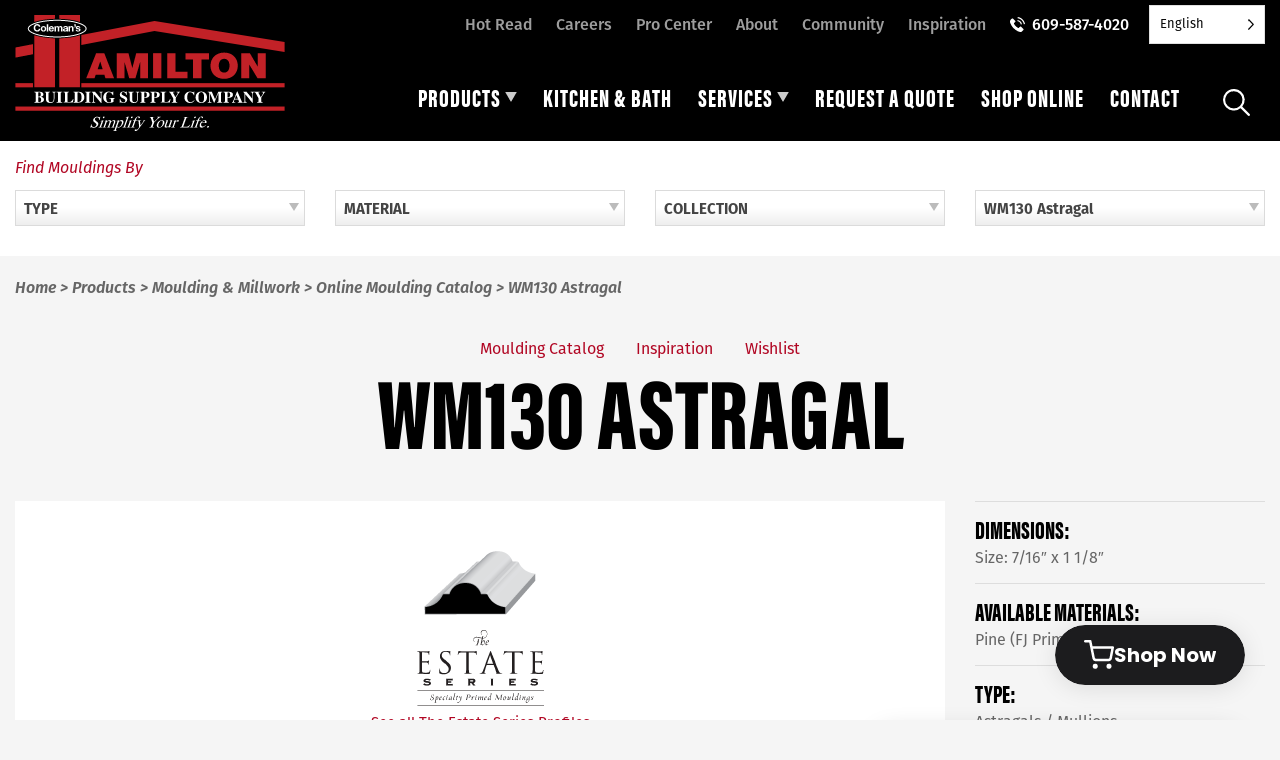

--- FILE ---
content_type: text/html; charset=UTF-8
request_url: https://hamiltonsupply.com/mouldings/wm130-astragal/
body_size: 26830
content:
<!doctype html>
<html lang="en-US" id="html">
<head>
	<meta charset="UTF-8">
	<meta name="viewport" content="width=device-width, initial-scale=1">
	<link rel="profile" href="http://gmpg.org/xfn/11">

	<meta name='robots' content='index, follow, max-image-preview:large, max-snippet:-1, max-video-preview:-1' />
	<style>img:is([sizes="auto" i], [sizes^="auto," i]) { contain-intrinsic-size: 3000px 1500px }</style>
	
            <script data-no-defer="1" data-ezscrex="false" data-cfasync="false" data-pagespeed-no-defer data-cookieconsent="ignore">
                var ctPublicFunctions = {"_ajax_nonce":"2b9179a466","_rest_nonce":"68f8c847f6","_ajax_url":"\/wp-admin\/admin-ajax.php","_rest_url":"https:\/\/hamiltonsupply.com\/wp-json\/","data__cookies_type":"none","data__ajax_type":"rest","data__bot_detector_enabled":"0","data__frontend_data_log_enabled":1,"cookiePrefix":"","wprocket_detected":false,"host_url":"hamiltonsupply.com","text__ee_click_to_select":"Click to select the whole data","text__ee_original_email":"The complete one is","text__ee_got_it":"Got it","text__ee_blocked":"Blocked","text__ee_cannot_connect":"Cannot connect","text__ee_cannot_decode":"Can not decode email. Unknown reason","text__ee_email_decoder":"CleanTalk email decoder","text__ee_wait_for_decoding":"The magic is on the way!","text__ee_decoding_process":"Please wait a few seconds while we decode the contact data."}
            </script>
        
            <script data-no-defer="1" data-ezscrex="false" data-cfasync="false" data-pagespeed-no-defer data-cookieconsent="ignore">
                var ctPublic = {"_ajax_nonce":"2b9179a466","settings__forms__check_internal":"0","settings__forms__check_external":"0","settings__forms__force_protection":0,"settings__forms__search_test":"0","settings__data__bot_detector_enabled":"0","settings__sfw__anti_crawler":0,"blog_home":"https:\/\/hamiltonsupply.com\/","pixel__setting":"3","pixel__enabled":false,"pixel__url":"https:\/\/moderate11-v4.cleantalk.org\/pixel\/cacdb0b7ad2f4d9dc78f1a3d0a8e673c.gif","data__email_check_before_post":"1","data__email_check_exist_post":0,"data__cookies_type":"none","data__key_is_ok":true,"data__visible_fields_required":true,"wl_brandname":"Anti-Spam by CleanTalk","wl_brandname_short":"CleanTalk","ct_checkjs_key":1107122588,"emailEncoderPassKey":"06a550036a404aa74b890ccf4918fbe2","bot_detector_forms_excluded":"W10=","advancedCacheExists":false,"varnishCacheExists":false,"wc_ajax_add_to_cart":false}
            </script>
        
	<!-- This site is optimized with the Yoast SEO plugin v26.3 - https://yoast.com/wordpress/plugins/seo/ -->
	<title>WM130 Astragal - Hamilton Building Supply</title>
	<link rel="canonical" href="https://hamiltonsupply.com/mouldings/wm130-astragal/" />
	<meta property="og:locale" content="en_US" />
	<meta property="og:type" content="article" />
	<meta property="og:title" content="WM130 Astragal - Hamilton Building Supply" />
	<meta property="og:url" content="https://hamiltonsupply.com/mouldings/wm130-astragal/" />
	<meta property="og:site_name" content="Hamilton Building Supply" />
	<meta property="article:publisher" content="http://facebook.com/hbsnj" />
	<meta property="article:modified_time" content="2024-01-27T03:23:36+00:00" />
	<meta name="twitter:card" content="summary_large_image" />
	<script type="application/ld+json" class="yoast-schema-graph">{"@context":"https://schema.org","@graph":[{"@type":"WebPage","@id":"https://hamiltonsupply.com/mouldings/wm130-astragal/","url":"https://hamiltonsupply.com/mouldings/wm130-astragal/","name":"WM130 Astragal - Hamilton Building Supply","isPartOf":{"@id":"https://hamiltonsupply.com/#website"},"datePublished":"2017-03-29T16:19:03+00:00","dateModified":"2024-01-27T03:23:36+00:00","breadcrumb":{"@id":"https://hamiltonsupply.com/mouldings/wm130-astragal/#breadcrumb"},"inLanguage":"en-US","potentialAction":[{"@type":"ReadAction","target":["https://hamiltonsupply.com/mouldings/wm130-astragal/"]}]},{"@type":"BreadcrumbList","@id":"https://hamiltonsupply.com/mouldings/wm130-astragal/#breadcrumb","itemListElement":[{"@type":"ListItem","position":1,"name":"Home","item":"https://hamiltonsupply.com/"},{"@type":"ListItem","position":2,"name":"Moulding Profiles","item":"https://hamiltonsupply.com/mouldings/"},{"@type":"ListItem","position":3,"name":"WM130 Astragal"}]},{"@type":"WebSite","@id":"https://hamiltonsupply.com/#website","url":"https://hamiltonsupply.com/","name":"Hamilton Building Supply","description":"","publisher":{"@id":"https://hamiltonsupply.com/#organization"},"potentialAction":[{"@type":"SearchAction","target":{"@type":"EntryPoint","urlTemplate":"https://hamiltonsupply.com/?s={search_term_string}"},"query-input":{"@type":"PropertyValueSpecification","valueRequired":true,"valueName":"search_term_string"}}],"inLanguage":"en-US"},{"@type":"Organization","@id":"https://hamiltonsupply.com/#organization","name":"Hamilton Building Supply","url":"https://hamiltonsupply.com/","logo":{"@type":"ImageObject","inLanguage":"en-US","@id":"https://hamiltonsupply.com/#/schema/logo/image/","url":"https://hamiltonsupply.com/wp-content/uploads/hamilton-building-supply-logo.png","contentUrl":"https://hamiltonsupply.com/wp-content/uploads/hamilton-building-supply-logo.png","width":225,"height":97,"caption":"Hamilton Building Supply"},"image":{"@id":"https://hamiltonsupply.com/#/schema/logo/image/"},"sameAs":["http://facebook.com/hbsnj","https://www.instagram.com/hamiltonbuildingsupply/"]}]}</script>
	<!-- / Yoast SEO plugin. -->


<link rel='dns-prefetch' href='//static.addtoany.com' />
<link rel="alternate" type="application/rss+xml" title="Hamilton Building Supply &raquo; Feed" href="https://hamiltonsupply.com/feed/" />
		<!-- This site uses the Google Analytics by MonsterInsights plugin v9.9.0 - Using Analytics tracking - https://www.monsterinsights.com/ -->
							<script src="//www.googletagmanager.com/gtag/js?id=G-7DBRY1H4PV"  data-cfasync="false" data-wpfc-render="false" type="text/javascript" async></script>
			<script data-cfasync="false" data-wpfc-render="false" type="text/javascript">
				var mi_version = '9.9.0';
				var mi_track_user = true;
				var mi_no_track_reason = '';
								var MonsterInsightsDefaultLocations = {"page_location":"https:\/\/hamiltonsupply.com\/mouldings\/wm130-astragal\/"};
								if ( typeof MonsterInsightsPrivacyGuardFilter === 'function' ) {
					var MonsterInsightsLocations = (typeof MonsterInsightsExcludeQuery === 'object') ? MonsterInsightsPrivacyGuardFilter( MonsterInsightsExcludeQuery ) : MonsterInsightsPrivacyGuardFilter( MonsterInsightsDefaultLocations );
				} else {
					var MonsterInsightsLocations = (typeof MonsterInsightsExcludeQuery === 'object') ? MonsterInsightsExcludeQuery : MonsterInsightsDefaultLocations;
				}

								var disableStrs = [
										'ga-disable-G-7DBRY1H4PV',
									];

				/* Function to detect opted out users */
				function __gtagTrackerIsOptedOut() {
					for (var index = 0; index < disableStrs.length; index++) {
						if (document.cookie.indexOf(disableStrs[index] + '=true') > -1) {
							return true;
						}
					}

					return false;
				}

				/* Disable tracking if the opt-out cookie exists. */
				if (__gtagTrackerIsOptedOut()) {
					for (var index = 0; index < disableStrs.length; index++) {
						window[disableStrs[index]] = true;
					}
				}

				/* Opt-out function */
				function __gtagTrackerOptout() {
					for (var index = 0; index < disableStrs.length; index++) {
						document.cookie = disableStrs[index] + '=true; expires=Thu, 31 Dec 2099 23:59:59 UTC; path=/';
						window[disableStrs[index]] = true;
					}
				}

				if ('undefined' === typeof gaOptout) {
					function gaOptout() {
						__gtagTrackerOptout();
					}
				}
								window.dataLayer = window.dataLayer || [];

				window.MonsterInsightsDualTracker = {
					helpers: {},
					trackers: {},
				};
				if (mi_track_user) {
					function __gtagDataLayer() {
						dataLayer.push(arguments);
					}

					function __gtagTracker(type, name, parameters) {
						if (!parameters) {
							parameters = {};
						}

						if (parameters.send_to) {
							__gtagDataLayer.apply(null, arguments);
							return;
						}

						if (type === 'event') {
														parameters.send_to = monsterinsights_frontend.v4_id;
							var hookName = name;
							if (typeof parameters['event_category'] !== 'undefined') {
								hookName = parameters['event_category'] + ':' + name;
							}

							if (typeof MonsterInsightsDualTracker.trackers[hookName] !== 'undefined') {
								MonsterInsightsDualTracker.trackers[hookName](parameters);
							} else {
								__gtagDataLayer('event', name, parameters);
							}
							
						} else {
							__gtagDataLayer.apply(null, arguments);
						}
					}

					__gtagTracker('js', new Date());
					__gtagTracker('set', {
						'developer_id.dZGIzZG': true,
											});
					if ( MonsterInsightsLocations.page_location ) {
						__gtagTracker('set', MonsterInsightsLocations);
					}
										__gtagTracker('config', 'G-7DBRY1H4PV', {"forceSSL":"true"} );
										window.gtag = __gtagTracker;										(function () {
						/* https://developers.google.com/analytics/devguides/collection/analyticsjs/ */
						/* ga and __gaTracker compatibility shim. */
						var noopfn = function () {
							return null;
						};
						var newtracker = function () {
							return new Tracker();
						};
						var Tracker = function () {
							return null;
						};
						var p = Tracker.prototype;
						p.get = noopfn;
						p.set = noopfn;
						p.send = function () {
							var args = Array.prototype.slice.call(arguments);
							args.unshift('send');
							__gaTracker.apply(null, args);
						};
						var __gaTracker = function () {
							var len = arguments.length;
							if (len === 0) {
								return;
							}
							var f = arguments[len - 1];
							if (typeof f !== 'object' || f === null || typeof f.hitCallback !== 'function') {
								if ('send' === arguments[0]) {
									var hitConverted, hitObject = false, action;
									if ('event' === arguments[1]) {
										if ('undefined' !== typeof arguments[3]) {
											hitObject = {
												'eventAction': arguments[3],
												'eventCategory': arguments[2],
												'eventLabel': arguments[4],
												'value': arguments[5] ? arguments[5] : 1,
											}
										}
									}
									if ('pageview' === arguments[1]) {
										if ('undefined' !== typeof arguments[2]) {
											hitObject = {
												'eventAction': 'page_view',
												'page_path': arguments[2],
											}
										}
									}
									if (typeof arguments[2] === 'object') {
										hitObject = arguments[2];
									}
									if (typeof arguments[5] === 'object') {
										Object.assign(hitObject, arguments[5]);
									}
									if ('undefined' !== typeof arguments[1].hitType) {
										hitObject = arguments[1];
										if ('pageview' === hitObject.hitType) {
											hitObject.eventAction = 'page_view';
										}
									}
									if (hitObject) {
										action = 'timing' === arguments[1].hitType ? 'timing_complete' : hitObject.eventAction;
										hitConverted = mapArgs(hitObject);
										__gtagTracker('event', action, hitConverted);
									}
								}
								return;
							}

							function mapArgs(args) {
								var arg, hit = {};
								var gaMap = {
									'eventCategory': 'event_category',
									'eventAction': 'event_action',
									'eventLabel': 'event_label',
									'eventValue': 'event_value',
									'nonInteraction': 'non_interaction',
									'timingCategory': 'event_category',
									'timingVar': 'name',
									'timingValue': 'value',
									'timingLabel': 'event_label',
									'page': 'page_path',
									'location': 'page_location',
									'title': 'page_title',
									'referrer' : 'page_referrer',
								};
								for (arg in args) {
																		if (!(!args.hasOwnProperty(arg) || !gaMap.hasOwnProperty(arg))) {
										hit[gaMap[arg]] = args[arg];
									} else {
										hit[arg] = args[arg];
									}
								}
								return hit;
							}

							try {
								f.hitCallback();
							} catch (ex) {
							}
						};
						__gaTracker.create = newtracker;
						__gaTracker.getByName = newtracker;
						__gaTracker.getAll = function () {
							return [];
						};
						__gaTracker.remove = noopfn;
						__gaTracker.loaded = true;
						window['__gaTracker'] = __gaTracker;
					})();
									} else {
										console.log("");
					(function () {
						function __gtagTracker() {
							return null;
						}

						window['__gtagTracker'] = __gtagTracker;
						window['gtag'] = __gtagTracker;
					})();
									}
			</script>
			
							<!-- / Google Analytics by MonsterInsights -->
		<script type="text/javascript">
/* <![CDATA[ */
window._wpemojiSettings = {"baseUrl":"https:\/\/s.w.org\/images\/core\/emoji\/16.0.1\/72x72\/","ext":".png","svgUrl":"https:\/\/s.w.org\/images\/core\/emoji\/16.0.1\/svg\/","svgExt":".svg","source":{"concatemoji":"https:\/\/hamiltonsupply.com\/wp-includes\/js\/wp-emoji-release.min.js?ver=6.8.3"}};
/*! This file is auto-generated */
!function(s,n){var o,i,e;function c(e){try{var t={supportTests:e,timestamp:(new Date).valueOf()};sessionStorage.setItem(o,JSON.stringify(t))}catch(e){}}function p(e,t,n){e.clearRect(0,0,e.canvas.width,e.canvas.height),e.fillText(t,0,0);var t=new Uint32Array(e.getImageData(0,0,e.canvas.width,e.canvas.height).data),a=(e.clearRect(0,0,e.canvas.width,e.canvas.height),e.fillText(n,0,0),new Uint32Array(e.getImageData(0,0,e.canvas.width,e.canvas.height).data));return t.every(function(e,t){return e===a[t]})}function u(e,t){e.clearRect(0,0,e.canvas.width,e.canvas.height),e.fillText(t,0,0);for(var n=e.getImageData(16,16,1,1),a=0;a<n.data.length;a++)if(0!==n.data[a])return!1;return!0}function f(e,t,n,a){switch(t){case"flag":return n(e,"\ud83c\udff3\ufe0f\u200d\u26a7\ufe0f","\ud83c\udff3\ufe0f\u200b\u26a7\ufe0f")?!1:!n(e,"\ud83c\udde8\ud83c\uddf6","\ud83c\udde8\u200b\ud83c\uddf6")&&!n(e,"\ud83c\udff4\udb40\udc67\udb40\udc62\udb40\udc65\udb40\udc6e\udb40\udc67\udb40\udc7f","\ud83c\udff4\u200b\udb40\udc67\u200b\udb40\udc62\u200b\udb40\udc65\u200b\udb40\udc6e\u200b\udb40\udc67\u200b\udb40\udc7f");case"emoji":return!a(e,"\ud83e\udedf")}return!1}function g(e,t,n,a){var r="undefined"!=typeof WorkerGlobalScope&&self instanceof WorkerGlobalScope?new OffscreenCanvas(300,150):s.createElement("canvas"),o=r.getContext("2d",{willReadFrequently:!0}),i=(o.textBaseline="top",o.font="600 32px Arial",{});return e.forEach(function(e){i[e]=t(o,e,n,a)}),i}function t(e){var t=s.createElement("script");t.src=e,t.defer=!0,s.head.appendChild(t)}"undefined"!=typeof Promise&&(o="wpEmojiSettingsSupports",i=["flag","emoji"],n.supports={everything:!0,everythingExceptFlag:!0},e=new Promise(function(e){s.addEventListener("DOMContentLoaded",e,{once:!0})}),new Promise(function(t){var n=function(){try{var e=JSON.parse(sessionStorage.getItem(o));if("object"==typeof e&&"number"==typeof e.timestamp&&(new Date).valueOf()<e.timestamp+604800&&"object"==typeof e.supportTests)return e.supportTests}catch(e){}return null}();if(!n){if("undefined"!=typeof Worker&&"undefined"!=typeof OffscreenCanvas&&"undefined"!=typeof URL&&URL.createObjectURL&&"undefined"!=typeof Blob)try{var e="postMessage("+g.toString()+"("+[JSON.stringify(i),f.toString(),p.toString(),u.toString()].join(",")+"));",a=new Blob([e],{type:"text/javascript"}),r=new Worker(URL.createObjectURL(a),{name:"wpTestEmojiSupports"});return void(r.onmessage=function(e){c(n=e.data),r.terminate(),t(n)})}catch(e){}c(n=g(i,f,p,u))}t(n)}).then(function(e){for(var t in e)n.supports[t]=e[t],n.supports.everything=n.supports.everything&&n.supports[t],"flag"!==t&&(n.supports.everythingExceptFlag=n.supports.everythingExceptFlag&&n.supports[t]);n.supports.everythingExceptFlag=n.supports.everythingExceptFlag&&!n.supports.flag,n.DOMReady=!1,n.readyCallback=function(){n.DOMReady=!0}}).then(function(){return e}).then(function(){var e;n.supports.everything||(n.readyCallback(),(e=n.source||{}).concatemoji?t(e.concatemoji):e.wpemoji&&e.twemoji&&(t(e.twemoji),t(e.wpemoji)))}))}((window,document),window._wpemojiSettings);
/* ]]> */
</script>
<style id='wp-emoji-styles-inline-css' type='text/css'>

	img.wp-smiley, img.emoji {
		display: inline !important;
		border: none !important;
		box-shadow: none !important;
		height: 1em !important;
		width: 1em !important;
		margin: 0 0.07em !important;
		vertical-align: -0.1em !important;
		background: none !important;
		padding: 0 !important;
	}
</style>
<link rel='stylesheet' id='wp-block-library-css' href='https://hamiltonsupply.com/wp-includes/css/dist/block-library/style.min.css?ver=6.8.3' type='text/css' media='all' />
<style id='classic-theme-styles-inline-css' type='text/css'>
/*! This file is auto-generated */
.wp-block-button__link{color:#fff;background-color:#32373c;border-radius:9999px;box-shadow:none;text-decoration:none;padding:calc(.667em + 2px) calc(1.333em + 2px);font-size:1.125em}.wp-block-file__button{background:#32373c;color:#fff;text-decoration:none}
</style>
<style id='safe-svg-svg-icon-style-inline-css' type='text/css'>
.safe-svg-cover{text-align:center}.safe-svg-cover .safe-svg-inside{display:inline-block;max-width:100%}.safe-svg-cover svg{fill:currentColor;height:100%;max-height:100%;max-width:100%;width:100%}

</style>
<style id='global-styles-inline-css' type='text/css'>
:root{--wp--preset--aspect-ratio--square: 1;--wp--preset--aspect-ratio--4-3: 4/3;--wp--preset--aspect-ratio--3-4: 3/4;--wp--preset--aspect-ratio--3-2: 3/2;--wp--preset--aspect-ratio--2-3: 2/3;--wp--preset--aspect-ratio--16-9: 16/9;--wp--preset--aspect-ratio--9-16: 9/16;--wp--preset--color--black: #000000;--wp--preset--color--cyan-bluish-gray: #abb8c3;--wp--preset--color--white: #ffffff;--wp--preset--color--pale-pink: #f78da7;--wp--preset--color--vivid-red: #cf2e2e;--wp--preset--color--luminous-vivid-orange: #ff6900;--wp--preset--color--luminous-vivid-amber: #fcb900;--wp--preset--color--light-green-cyan: #7bdcb5;--wp--preset--color--vivid-green-cyan: #00d084;--wp--preset--color--pale-cyan-blue: #8ed1fc;--wp--preset--color--vivid-cyan-blue: #0693e3;--wp--preset--color--vivid-purple: #9b51e0;--wp--preset--gradient--vivid-cyan-blue-to-vivid-purple: linear-gradient(135deg,rgba(6,147,227,1) 0%,rgb(155,81,224) 100%);--wp--preset--gradient--light-green-cyan-to-vivid-green-cyan: linear-gradient(135deg,rgb(122,220,180) 0%,rgb(0,208,130) 100%);--wp--preset--gradient--luminous-vivid-amber-to-luminous-vivid-orange: linear-gradient(135deg,rgba(252,185,0,1) 0%,rgba(255,105,0,1) 100%);--wp--preset--gradient--luminous-vivid-orange-to-vivid-red: linear-gradient(135deg,rgba(255,105,0,1) 0%,rgb(207,46,46) 100%);--wp--preset--gradient--very-light-gray-to-cyan-bluish-gray: linear-gradient(135deg,rgb(238,238,238) 0%,rgb(169,184,195) 100%);--wp--preset--gradient--cool-to-warm-spectrum: linear-gradient(135deg,rgb(74,234,220) 0%,rgb(151,120,209) 20%,rgb(207,42,186) 40%,rgb(238,44,130) 60%,rgb(251,105,98) 80%,rgb(254,248,76) 100%);--wp--preset--gradient--blush-light-purple: linear-gradient(135deg,rgb(255,206,236) 0%,rgb(152,150,240) 100%);--wp--preset--gradient--blush-bordeaux: linear-gradient(135deg,rgb(254,205,165) 0%,rgb(254,45,45) 50%,rgb(107,0,62) 100%);--wp--preset--gradient--luminous-dusk: linear-gradient(135deg,rgb(255,203,112) 0%,rgb(199,81,192) 50%,rgb(65,88,208) 100%);--wp--preset--gradient--pale-ocean: linear-gradient(135deg,rgb(255,245,203) 0%,rgb(182,227,212) 50%,rgb(51,167,181) 100%);--wp--preset--gradient--electric-grass: linear-gradient(135deg,rgb(202,248,128) 0%,rgb(113,206,126) 100%);--wp--preset--gradient--midnight: linear-gradient(135deg,rgb(2,3,129) 0%,rgb(40,116,252) 100%);--wp--preset--font-size--small: 13px;--wp--preset--font-size--medium: 20px;--wp--preset--font-size--large: 36px;--wp--preset--font-size--x-large: 42px;--wp--preset--spacing--20: 0.44rem;--wp--preset--spacing--30: 0.67rem;--wp--preset--spacing--40: 1rem;--wp--preset--spacing--50: 1.5rem;--wp--preset--spacing--60: 2.25rem;--wp--preset--spacing--70: 3.38rem;--wp--preset--spacing--80: 5.06rem;--wp--preset--shadow--natural: 6px 6px 9px rgba(0, 0, 0, 0.2);--wp--preset--shadow--deep: 12px 12px 50px rgba(0, 0, 0, 0.4);--wp--preset--shadow--sharp: 6px 6px 0px rgba(0, 0, 0, 0.2);--wp--preset--shadow--outlined: 6px 6px 0px -3px rgba(255, 255, 255, 1), 6px 6px rgba(0, 0, 0, 1);--wp--preset--shadow--crisp: 6px 6px 0px rgba(0, 0, 0, 1);}:where(.is-layout-flex){gap: 0.5em;}:where(.is-layout-grid){gap: 0.5em;}body .is-layout-flex{display: flex;}.is-layout-flex{flex-wrap: wrap;align-items: center;}.is-layout-flex > :is(*, div){margin: 0;}body .is-layout-grid{display: grid;}.is-layout-grid > :is(*, div){margin: 0;}:where(.wp-block-columns.is-layout-flex){gap: 2em;}:where(.wp-block-columns.is-layout-grid){gap: 2em;}:where(.wp-block-post-template.is-layout-flex){gap: 1.25em;}:where(.wp-block-post-template.is-layout-grid){gap: 1.25em;}.has-black-color{color: var(--wp--preset--color--black) !important;}.has-cyan-bluish-gray-color{color: var(--wp--preset--color--cyan-bluish-gray) !important;}.has-white-color{color: var(--wp--preset--color--white) !important;}.has-pale-pink-color{color: var(--wp--preset--color--pale-pink) !important;}.has-vivid-red-color{color: var(--wp--preset--color--vivid-red) !important;}.has-luminous-vivid-orange-color{color: var(--wp--preset--color--luminous-vivid-orange) !important;}.has-luminous-vivid-amber-color{color: var(--wp--preset--color--luminous-vivid-amber) !important;}.has-light-green-cyan-color{color: var(--wp--preset--color--light-green-cyan) !important;}.has-vivid-green-cyan-color{color: var(--wp--preset--color--vivid-green-cyan) !important;}.has-pale-cyan-blue-color{color: var(--wp--preset--color--pale-cyan-blue) !important;}.has-vivid-cyan-blue-color{color: var(--wp--preset--color--vivid-cyan-blue) !important;}.has-vivid-purple-color{color: var(--wp--preset--color--vivid-purple) !important;}.has-black-background-color{background-color: var(--wp--preset--color--black) !important;}.has-cyan-bluish-gray-background-color{background-color: var(--wp--preset--color--cyan-bluish-gray) !important;}.has-white-background-color{background-color: var(--wp--preset--color--white) !important;}.has-pale-pink-background-color{background-color: var(--wp--preset--color--pale-pink) !important;}.has-vivid-red-background-color{background-color: var(--wp--preset--color--vivid-red) !important;}.has-luminous-vivid-orange-background-color{background-color: var(--wp--preset--color--luminous-vivid-orange) !important;}.has-luminous-vivid-amber-background-color{background-color: var(--wp--preset--color--luminous-vivid-amber) !important;}.has-light-green-cyan-background-color{background-color: var(--wp--preset--color--light-green-cyan) !important;}.has-vivid-green-cyan-background-color{background-color: var(--wp--preset--color--vivid-green-cyan) !important;}.has-pale-cyan-blue-background-color{background-color: var(--wp--preset--color--pale-cyan-blue) !important;}.has-vivid-cyan-blue-background-color{background-color: var(--wp--preset--color--vivid-cyan-blue) !important;}.has-vivid-purple-background-color{background-color: var(--wp--preset--color--vivid-purple) !important;}.has-black-border-color{border-color: var(--wp--preset--color--black) !important;}.has-cyan-bluish-gray-border-color{border-color: var(--wp--preset--color--cyan-bluish-gray) !important;}.has-white-border-color{border-color: var(--wp--preset--color--white) !important;}.has-pale-pink-border-color{border-color: var(--wp--preset--color--pale-pink) !important;}.has-vivid-red-border-color{border-color: var(--wp--preset--color--vivid-red) !important;}.has-luminous-vivid-orange-border-color{border-color: var(--wp--preset--color--luminous-vivid-orange) !important;}.has-luminous-vivid-amber-border-color{border-color: var(--wp--preset--color--luminous-vivid-amber) !important;}.has-light-green-cyan-border-color{border-color: var(--wp--preset--color--light-green-cyan) !important;}.has-vivid-green-cyan-border-color{border-color: var(--wp--preset--color--vivid-green-cyan) !important;}.has-pale-cyan-blue-border-color{border-color: var(--wp--preset--color--pale-cyan-blue) !important;}.has-vivid-cyan-blue-border-color{border-color: var(--wp--preset--color--vivid-cyan-blue) !important;}.has-vivid-purple-border-color{border-color: var(--wp--preset--color--vivid-purple) !important;}.has-vivid-cyan-blue-to-vivid-purple-gradient-background{background: var(--wp--preset--gradient--vivid-cyan-blue-to-vivid-purple) !important;}.has-light-green-cyan-to-vivid-green-cyan-gradient-background{background: var(--wp--preset--gradient--light-green-cyan-to-vivid-green-cyan) !important;}.has-luminous-vivid-amber-to-luminous-vivid-orange-gradient-background{background: var(--wp--preset--gradient--luminous-vivid-amber-to-luminous-vivid-orange) !important;}.has-luminous-vivid-orange-to-vivid-red-gradient-background{background: var(--wp--preset--gradient--luminous-vivid-orange-to-vivid-red) !important;}.has-very-light-gray-to-cyan-bluish-gray-gradient-background{background: var(--wp--preset--gradient--very-light-gray-to-cyan-bluish-gray) !important;}.has-cool-to-warm-spectrum-gradient-background{background: var(--wp--preset--gradient--cool-to-warm-spectrum) !important;}.has-blush-light-purple-gradient-background{background: var(--wp--preset--gradient--blush-light-purple) !important;}.has-blush-bordeaux-gradient-background{background: var(--wp--preset--gradient--blush-bordeaux) !important;}.has-luminous-dusk-gradient-background{background: var(--wp--preset--gradient--luminous-dusk) !important;}.has-pale-ocean-gradient-background{background: var(--wp--preset--gradient--pale-ocean) !important;}.has-electric-grass-gradient-background{background: var(--wp--preset--gradient--electric-grass) !important;}.has-midnight-gradient-background{background: var(--wp--preset--gradient--midnight) !important;}.has-small-font-size{font-size: var(--wp--preset--font-size--small) !important;}.has-medium-font-size{font-size: var(--wp--preset--font-size--medium) !important;}.has-large-font-size{font-size: var(--wp--preset--font-size--large) !important;}.has-x-large-font-size{font-size: var(--wp--preset--font-size--x-large) !important;}
:where(.wp-block-post-template.is-layout-flex){gap: 1.25em;}:where(.wp-block-post-template.is-layout-grid){gap: 1.25em;}
:where(.wp-block-columns.is-layout-flex){gap: 2em;}:where(.wp-block-columns.is-layout-grid){gap: 2em;}
:root :where(.wp-block-pullquote){font-size: 1.5em;line-height: 1.6;}
</style>
<link rel='stylesheet' id='cleantalk-public-css-css' href='https://hamiltonsupply.com/wp-content/plugins/cleantalk-spam-protect/css/cleantalk-public.min.css?ver=6.67_1762460701' type='text/css' media='all' />
<link rel='stylesheet' id='cleantalk-email-decoder-css-css' href='https://hamiltonsupply.com/wp-content/plugins/cleantalk-spam-protect/css/cleantalk-email-decoder.min.css?ver=6.67_1762460701' type='text/css' media='all' />
<link rel='stylesheet' id='weglot-css-css' href='https://hamiltonsupply.com/wp-content/plugins/weglot/dist/css/front-css.css?ver=5.2' type='text/css' media='all' />
<link rel='stylesheet' id='new-flag-css-css' href='https://hamiltonsupply.com/wp-content/plugins/weglot/dist/css/new-flags.css?ver=5.2' type='text/css' media='all' />
<link rel='stylesheet' id='foundation-css' href='https://hamiltonsupply.com/wp-content/themes/yhmoulding-2019/css/foundation.min.css?ver=6.5.1' type='text/css' media='all' />
<link rel='stylesheet' id='yhmoulding-2019-style-css' href='https://hamiltonsupply.com/wp-content/themes/yhmoulding-2019/css/style.css?ver=1.4.5' type='text/css' media='all' />
<link rel='stylesheet' id='fancybox-base-style-css' href='https://hamiltonsupply.com/wp-content/themes/yhmoulding-2019/css/jquery.fancybox.min.css?ver=3.1.25' type='text/css' media='all' />
<link rel='stylesheet' id='select2-styles-css' href='https://hamiltonsupply.com/wp-content/themes/yhmoulding-2019/js/select2/select2.css?ver=6.8.3' type='text/css' media='all' />
<link rel='stylesheet' id='yhdm-wishlist-css' href='https://hamiltonsupply.com/wp-content/themes/yhmoulding-2019/wishlist/css/wishlist.css?ver=1.3.3' type='text/css' media='all' />
<link rel='stylesheet' id='arve-css' href='https://hamiltonsupply.com/wp-content/plugins/advanced-responsive-video-embedder/build/main.css?ver=10.7.1' type='text/css' media='all' />
<link rel='stylesheet' id='addtoany-css' href='https://hamiltonsupply.com/wp-content/plugins/add-to-any/addtoany.min.css?ver=1.16' type='text/css' media='all' />
<style id='addtoany-inline-css' type='text/css'>
.addtoany_shortcode {padding:20px 0;}
.addtoany_shortcode .a2a_svg.a2a_s__default {padding:5px;}
</style>
<link rel='stylesheet' id='yhmoulding-2019-child-style-custom-css' href='https://hamiltonsupply.com/wp-content/themes/yhmoulding-2019-child/css/style-custom.css?ver=2.1.60' type='text/css' media='all' />
<link rel='stylesheet' id='slick-style-css' href='https://hamiltonsupply.com/wp-content/themes/yhmoulding-2019-child/slick/slick.css?ver=1.8.1' type='text/css' media='all' />
<link rel='stylesheet' id='slick-theme-style-css' href='https://hamiltonsupply.com/wp-content/themes/yhmoulding-2019-child/slick/slick-theme.css?ver=1.8.1.1' type='text/css' media='all' />
<script type="text/javascript" src="https://hamiltonsupply.com/wp-content/plugins/google-analytics-for-wordpress/assets/js/frontend-gtag.min.js?ver=9.9.0" id="monsterinsights-frontend-script-js" async="async" data-wp-strategy="async"></script>
<script data-cfasync="false" data-wpfc-render="false" type="text/javascript" id='monsterinsights-frontend-script-js-extra'>/* <![CDATA[ */
var monsterinsights_frontend = {"js_events_tracking":"true","download_extensions":"doc,pdf,ppt,zip,xls,docx,pptx,xlsx,dwg,dxf,rvt,rfa","inbound_paths":"[]","home_url":"https:\/\/hamiltonsupply.com","hash_tracking":"false","v4_id":"G-7DBRY1H4PV"};/* ]]> */
</script>
<script type="text/javascript" id="addtoany-core-js-before">
/* <![CDATA[ */
window.a2a_config=window.a2a_config||{};a2a_config.callbacks=[];a2a_config.overlays=[];a2a_config.templates={};
/* ]]> */
</script>
<script type="text/javascript" defer src="https://static.addtoany.com/menu/page.js" id="addtoany-core-js"></script>
<script type="text/javascript" src="https://hamiltonsupply.com/wp-includes/js/jquery/jquery.min.js?ver=3.7.1" id="jquery-core-js"></script>
<script type="text/javascript" src="https://hamiltonsupply.com/wp-includes/js/jquery/jquery-migrate.min.js?ver=3.4.1" id="jquery-migrate-js"></script>
<script type="text/javascript" defer src="https://hamiltonsupply.com/wp-content/plugins/add-to-any/addtoany.min.js?ver=1.1" id="addtoany-jquery-js"></script>
<script type="text/javascript" src="https://hamiltonsupply.com/wp-content/plugins/cleantalk-spam-protect/js/apbct-public-bundle_gathering.min.js?ver=6.67_1762460701" id="apbct-public-bundle_gathering.min-js-js"></script>
<script type="text/javascript" src="https://hamiltonsupply.com/wp-content/plugins/weglot/dist/front-js.js?ver=5.2" id="wp-weglot-js-js"></script>
<script type="text/javascript" src="https://hamiltonsupply.com/wp-content/plugins/yellow-house-moulding/public/js/yhdm.min.js?ver=2.1.3" id="yhdm-public-js"></script>
<script type="text/javascript" src="https://hamiltonsupply.com/wp-content/themes/yhmoulding-2019/js/select2/select2.min.js?ver=6.8.3" id="select2-script-js"></script>
<script type="text/javascript" src="https://hamiltonsupply.com/wp-content/themes/yhmoulding-2019/js/mouldings.js?ver=6.8.3" id="yhdm-script-js"></script>
<script type="text/javascript" src="https://hamiltonsupply.com/wp-content/themes/yhmoulding-2019/wishlist/js/jquery.popupoverlay.js?ver=1.3.3" id="yhdm-wishlist-overlay-js"></script>
<script type="text/javascript" id="yhdm-wishlist-js-extra">
/* <![CDATA[ */
var WishlistData = {"nonce":"52e7f2a773","admin_ajax":"https:\/\/hamiltonsupply.com\/wp-admin\/admin-ajax.php"};
/* ]]> */
</script>
<script type="text/javascript" src="https://hamiltonsupply.com/wp-content/themes/yhmoulding-2019/wishlist/js//wishlist.js?ver=1.3.3" id="yhdm-wishlist-js"></script>
<link rel="https://api.w.org/" href="https://hamiltonsupply.com/wp-json/" /><link rel="EditURI" type="application/rsd+xml" title="RSD" href="https://hamiltonsupply.com/xmlrpc.php?rsd" />
<link rel='shortlink' href='https://hamiltonsupply.com/?p=17219' />
<link rel="alternate" title="oEmbed (JSON)" type="application/json+oembed" href="https://hamiltonsupply.com/wp-json/oembed/1.0/embed?url=https%3A%2F%2Fhamiltonsupply.com%2Fmouldings%2Fwm130-astragal%2F" />
<link rel="alternate" title="oEmbed (XML)" type="text/xml+oembed" href="https://hamiltonsupply.com/wp-json/oembed/1.0/embed?url=https%3A%2F%2Fhamiltonsupply.com%2Fmouldings%2Fwm130-astragal%2F&#038;format=xml" />

<link rel="alternate" href="https://hamiltonsupply.com/mouldings/wm130-astragal/" hreflang="en"/>
<link rel="alternate" href="https://hamiltonsupply.com/es/mouldings/wm130-astragal/" hreflang="es"/>
<link rel="alternate" href="https://hamiltonsupply.com/pl/mouldings/wm130-astragal/" hreflang="pl"/>
<script type="application/json" id="weglot-data">{"website":"https:\/\/hamiltonsupply.com\/","uid":"89784611a1","project_slug":"hamilton","language_from":"en","language_from_custom_flag":null,"language_from_custom_name":null,"excluded_paths":[{"type":"CONTAIN","value":"\/pocket-moulding-guide\/","language_button_displayed":true,"exclusion_behavior":"REDIRECT","excluded_languages":[],"regex":"\/pocket\\-moulding\\-guide\/"}],"excluded_blocks":[{"value":".dont-translate","description":null}],"custom_settings":{"button_style":{"is_dropdown":true,"flag_type":"rectangle_mat","with_name":true,"full_name":true,"custom_css":"","with_flags":false},"translate_email":false,"translate_search":false,"translate_amp":false,"switchers":[{"templates":{"name":"default","hash":"86e067332239527305f8a209f3e7fbbbc1105605"},"location":[],"style":{"with_flags":false,"flag_type":"rectangle_mat","with_name":true,"full_name":true,"is_dropdown":true}}]},"pending_translation_enabled":false,"curl_ssl_check_enabled":true,"custom_css":null,"languages":[{"language_to":"es","custom_code":null,"custom_name":null,"custom_local_name":null,"provider":null,"enabled":true,"automatic_translation_enabled":true,"deleted_at":null,"connect_host_destination":null,"custom_flag":null},{"language_to":"pl","custom_code":null,"custom_name":null,"custom_local_name":null,"provider":null,"enabled":true,"automatic_translation_enabled":true,"deleted_at":null,"connect_host_destination":null,"custom_flag":null}],"organization_slug":"w-4f53661be7","api_domain":"cdn-api-weglot.com","current_language":"en","switcher_links":{"en":"https:\/\/hamiltonsupply.com\/mouldings\/wm130-astragal\/?wg-choose-original=true","es":"https:\/\/hamiltonsupply.com\/es\/mouldings\/wm130-astragal\/?wg-choose-original=false","pl":"https:\/\/hamiltonsupply.com\/pl\/mouldings\/wm130-astragal\/?wg-choose-original=false"},"original_path":"\/mouldings\/wm130-astragal\/"}</script><link rel="apple-touch-icon" sizes="180x180" href="https://hamiltonsupply.com/wp-content/themes/yhmoulding-2019-child/favicons/apple-touch-icon.png">
<link rel="icon" type="image/png" sizes="32x32" href="https://hamiltonsupply.com/wp-content/themes/yhmoulding-2019-child/favicons/favicon-32x32.png">
<link rel="icon" type="image/png" sizes="16x16" href="https://hamiltonsupply.com/wp-content/themes/yhmoulding-2019-child/favicons/favicon-16x16.png">
<link rel="manifest" href="https://hamiltonsupply.com/wp-content/themes/yhmoulding-2019-child/favicons/site.webmanifest">
<link rel="mask-icon" href="https://hamiltonsupply.com/wp-content/themes/yhmoulding-2019-child/favicons/safari-pinned-tab.svg" color="#5bbad5">
<link rel="shortcut icon" href="https://hamiltonsupply.com/wp-content/themes/yhmoulding-2019-child/favicons/favicon.ico">
<meta name="msapplication-TileColor" content="#b91d47">
<meta name="msapplication-config" content="https://hamiltonsupply.com/wp-content/themes/yhmoulding-2019-child/favicons/browserconfig.xml">
<meta name="theme-color" content="#ffffff">
<link rel="stylesheet" href="https://use.typekit.net/nva0fre.css">
<!-- Hotjar Tracking Code for Hamilton Building Supply -->
<script>
    (function(h,o,t,j,a,r){
        h.hj=h.hj||function(){(h.hj.q=h.hj.q||[]).push(arguments)};
        h._hjSettings={hjid:3285402,hjsv:6};
        a=o.getElementsByTagName('head')[0];
        r=o.createElement('script');r.async=1;
        r.src=t+h._hjSettings.hjid+j+h._hjSettings.hjsv;
        a.appendChild(r);
    })(window,document,'https://static.hotjar.com/c/hotjar-','.js?sv=');
</script>
<noscript><style id="rocket-lazyload-nojs-css">.rll-youtube-player, [data-lazy-src]{display:none !important;}</style></noscript></head>

<body class="wp-singular yhd_moulding_profile-template-default single single-yhd_moulding_profile postid-17219 wp-theme-yhmoulding-2019 wp-child-theme-yhmoulding-2019-child no-page-banner">
<div>
	<div class="off-canvas position-left" id="offCanvas" data-off-canvas data-transition="overlap">
		<nav id="site-navigation-mobile" class="main-navigation-mobile">
			<ul id="primary-menu-mobile" class="vertical menu accordion-menu" data-accordion-menu>
				<li class="menu-item-home"><a href="https://hamiltonsupply.com">Home</a></li><li class="menu-item menu-item-type-post_type menu-item-object-page menu-item-has-children menu-item-18306"><a href="https://hamiltonsupply.com/products/">Products</a>
<ul class="menu vertical nested">
<li class="menu-item menu-item-type-post_type menu-item-object-page menu-item-19198"><a href="https://hamiltonsupply.com/products/">View All</a></li><li class="menu-item menu-item-type-custom menu-item-object-custom menu-item-20066"><a target="_blank" href="https://hamiltonsupply.com/pocket-moulding-guide/">View Our Virtual Pocket Moulding Guide</a></li><li class="menu-item menu-item-type-post_type menu-item-object-page menu-item-has-children menu-item-18168"><a href="https://hamiltonsupply.com/products/cabinetry-countertops/">Cabinetry &#038; Countertops</a>
	<ul class="menu vertical nested">
<li class="menu-item menu-item-type-post_type menu-item-object-page menu-item-18169"><a href="https://hamiltonsupply.com/products/cabinetry-countertops/cabinetry/">Cabinetry</a></li><li class="menu-item menu-item-type-post_type menu-item-object-page menu-item-18170"><a href="https://hamiltonsupply.com/products/cabinetry-countertops/countertops/">Countertops</a></li></ul></li><li class="menu-item menu-item-type-post_type menu-item-object-page menu-item-has-children menu-item-18207"><a href="https://hamiltonsupply.com/products/decking-outdoor/">Decking &#038; Outdoor</a>
	<ul class="menu vertical nested">
<li class="menu-item menu-item-type-post_type menu-item-object-page menu-item-18212"><a href="https://hamiltonsupply.com/products/decking-outdoor/decking/">Decking</a></li><li class="menu-item menu-item-type-post_type menu-item-object-page menu-item-18213"><a href="https://hamiltonsupply.com/products/decking-outdoor/railing/">Railing</a></li><li class="menu-item menu-item-type-post_type menu-item-object-page menu-item-18214"><a href="https://hamiltonsupply.com/products/decking-outdoor/pergolas/">Pergolas</a></li></ul></li><li class="menu-item menu-item-type-post_type menu-item-object-page menu-item-has-children menu-item-18208"><a href="https://hamiltonsupply.com/products/doors/">Doors</a>
	<ul class="menu vertical nested">
<li class="menu-item menu-item-type-post_type menu-item-object-page menu-item-18216"><a href="https://hamiltonsupply.com/products/doors/interior-doors/">Interior Doors</a></li><li class="menu-item menu-item-type-post_type menu-item-object-page menu-item-18215"><a href="https://hamiltonsupply.com/products/doors/exterior-doors/">Exterior Doors</a></li></ul></li><li class="menu-item menu-item-type-post_type menu-item-object-page menu-item-has-children menu-item-18910"><a href="https://hamiltonsupply.com/products/duration/">DURATION® Millwork</a>
	<ul class="menu vertical nested">
<li class="menu-item menu-item-type-post_type menu-item-object-page menu-item-19228"><a href="https://hamiltonsupply.com/products/duration/download-the-duration-catalog/">Download the DURATION® Catalog</a></li><li class="menu-item menu-item-type-post_type menu-item-object-page menu-item-19229"><a href="https://hamiltonsupply.com/products/duration/duration-moulding/">DURATION® Moulding</a></li><li class="menu-item menu-item-type-post_type menu-item-object-page menu-item-19230"><a href="https://hamiltonsupply.com/products/duration/duration-siding/">DURATION® Siding</a></li><li class="menu-item menu-item-type-post_type menu-item-object-page menu-item-19231"><a href="https://hamiltonsupply.com/products/duration/duration-custom-millwork/">DURATION® Custom Millwork</a></li></ul></li><li class="menu-item menu-item-type-post_type menu-item-object-page menu-item-has-children menu-item-18210"><a href="https://hamiltonsupply.com/products/hardware-sundries/">Hardware &#038; Sundries</a>
	<ul class="menu vertical nested">
<li class="menu-item menu-item-type-post_type menu-item-object-page menu-item-18326"><a href="https://hamiltonsupply.com/products/hardware-sundries/adhesives-caulks-sealants/">Adhesives, Caulks &amp; Sealants</a></li><li class="menu-item menu-item-type-post_type menu-item-object-page menu-item-18218"><a href="https://hamiltonsupply.com/products/hardware-sundries/architectural-hardware/">Architectural Hardware</a></li><li class="menu-item menu-item-type-post_type menu-item-object-page menu-item-18219"><a href="https://hamiltonsupply.com/products/hardware-sundries/fasteners/">Fasteners</a></li><li class="menu-item menu-item-type-post_type menu-item-object-page menu-item-18220"><a href="https://hamiltonsupply.com/products/hardware-sundries/tools/">Tools</a></li><li class="menu-item menu-item-type-post_type menu-item-object-page menu-item-18221"><a href="https://hamiltonsupply.com/products/hardware-sundries/paints-stains-sundries/">Paints, Stains &amp; Sundries</a></li><li class="menu-item menu-item-type-post_type menu-item-object-page menu-item-18222"><a href="https://hamiltonsupply.com/products/hardware-sundries/shelving-closet-organizers/">Shelving &#038; Closet Organizers</a></li></ul></li><li class="menu-item menu-item-type-post_type menu-item-object-page menu-item-has-children menu-item-18211"><a href="https://hamiltonsupply.com/products/lumber-building-materials/">Lumber &amp; Building Materials</a>
	<ul class="menu vertical nested">
<li class="menu-item menu-item-type-post_type menu-item-object-page menu-item-18223"><a href="https://hamiltonsupply.com/products/lumber-building-materials/drywall-steel-studs/">Drywall &#038; Steel Studs</a></li><li class="menu-item menu-item-type-post_type menu-item-object-page menu-item-18224"><a href="https://hamiltonsupply.com/products/lumber-building-materials/engineered-lumber/">Engineered Lumber &#038; Trusses</a></li><li class="menu-item menu-item-type-post_type menu-item-object-page menu-item-18225"><a href="https://hamiltonsupply.com/products/lumber-building-materials/framing-lumber/">Framing Lumber</a></li><li class="menu-item menu-item-type-post_type menu-item-object-page menu-item-18226"><a href="https://hamiltonsupply.com/products/lumber-building-materials/insulation-building-wraps/">Insulation &amp; Building Wraps</a></li><li class="menu-item menu-item-type-post_type menu-item-object-page menu-item-18227"><a href="https://hamiltonsupply.com/products/lumber-building-materials/plywood-sheet-products/">Plywood &#038; Sheet Products</a></li><li class="menu-item menu-item-type-post_type menu-item-object-page menu-item-18228"><a href="https://hamiltonsupply.com/products/lumber-building-materials/sound-control/">Sound Control</a></li><li class="menu-item menu-item-type-post_type menu-item-object-page menu-item-18229"><a href="https://hamiltonsupply.com/products/lumber-building-materials/treated-lumber/">Treated Lumber</a></li><li class="menu-item menu-item-type-post_type menu-item-object-page menu-item-18230"><a href="https://hamiltonsupply.com/products/lumber-building-materials/trimboards/">Trimboards</a></li></ul></li><li class="menu-item menu-item-type-post_type menu-item-object-page menu-item-has-children menu-item-18166"><a href="https://hamiltonsupply.com/products/moulding-millwork/">Moulding &#038; Millwork</a>
	<ul class="menu vertical nested">
<li class="menu-item menu-item-type-post_type menu-item-object-page menu-item-16423"><a href="https://hamiltonsupply.com/products/moulding-millwork/moulding/">Online Moulding Catalog</a></li><li class="menu-item menu-item-type-post_type menu-item-object-page menu-item-16493"><a href="https://hamiltonsupply.com/products/moulding-millwork/wishlist/">Wishlist</a></li><li class="menu-item menu-item-type-post_type menu-item-object-page menu-item-18234"><a href="https://hamiltonsupply.com/products/moulding-millwork/moulding-brands/">Moulding Brands</a></li><li class="menu-item menu-item-type-post_type menu-item-object-page menu-item-18232"><a href="https://hamiltonsupply.com/products/moulding-millwork/columns/">Columns</a></li><li class="menu-item menu-item-type-post_type menu-item-object-page menu-item-18235"><a href="https://hamiltonsupply.com/products/moulding-millwork/shutters/">Shutters</a></li><li class="menu-item menu-item-type-post_type menu-item-object-page menu-item-18236"><a href="https://hamiltonsupply.com/products/moulding-millwork/stairs-railings/">Stairs &#038; Railings</a></li><li class="menu-item menu-item-type-post_type menu-item-object-page menu-item-18237"><a href="https://hamiltonsupply.com/products/moulding-millwork/wainscoting/">Wainscoting</a></li></ul></li><li class="menu-item menu-item-type-post_type menu-item-object-page menu-item-has-children menu-item-18238"><a href="https://hamiltonsupply.com/products/siding-exterior-trim/">Siding &#038; Exterior Trim</a>
	<ul class="menu vertical nested">
<li class="menu-item menu-item-type-post_type menu-item-object-page menu-item-18327"><a href="https://hamiltonsupply.com/products/siding-exterior-trim/compare-siding/">Compare Siding</a></li><li class="menu-item menu-item-type-post_type menu-item-object-page menu-item-19583"><a href="https://hamiltonsupply.com/products/siding-exterior-trim/weather-resistant-barriers/">Weather Resistant Barriers</a></li><li class="menu-item menu-item-type-post_type menu-item-object-page menu-item-18209"><a href="https://hamiltonsupply.com/products/siding-exterior-trim/duration/">Duration</a></li><li class="menu-item menu-item-type-post_type menu-item-object-page menu-item-18240"><a href="https://hamiltonsupply.com/products/siding-exterior-trim/siding/">Siding</a></li><li class="menu-item menu-item-type-post_type menu-item-object-page menu-item-18241"><a href="https://hamiltonsupply.com/products/siding-exterior-trim/exterior-trim/">Exterior Trim</a></li></ul></li><li class="menu-item menu-item-type-post_type menu-item-object-page menu-item-has-children menu-item-18239"><a href="https://hamiltonsupply.com/products/windows-skylights/">Windows &#038; Skylights</a>
	<ul class="menu vertical nested">
<li class="menu-item menu-item-type-post_type menu-item-object-page menu-item-18242"><a href="https://hamiltonsupply.com/products/windows-skylights/andersen/">Andersen</a></li><li class="menu-item menu-item-type-post_type menu-item-object-page menu-item-18243"><a href="https://hamiltonsupply.com/products/windows-skylights/marvin/">Marvin</a></li><li class="menu-item menu-item-type-post_type menu-item-object-page menu-item-19403"><a href="https://hamiltonsupply.com/products/windows-skylights/harvey/">Harvey</a></li><li class="menu-item menu-item-type-post_type menu-item-object-page menu-item-18244"><a href="https://hamiltonsupply.com/products/windows-skylights/viwinco/">Viwinco</a></li><li class="menu-item menu-item-type-post_type menu-item-object-page menu-item-19810"><a href="https://hamiltonsupply.com/products/windows-skylights/aluminum-tri-pane-windows/">Aluminum Tri-Pane Windows</a></li><li class="menu-item menu-item-type-post_type menu-item-object-page menu-item-18245"><a href="https://hamiltonsupply.com/products/windows-skylights/skylights/">Skylights</a></li></ul></li></ul></li><li class="menu-item menu-item-type-post_type menu-item-object-page menu-item-18307"><a href="https://hamiltonsupply.com/kitchen-bath/">Kitchen &amp; Bath</a></li><li class="menu-item menu-item-type-post_type menu-item-object-page menu-item-has-children menu-item-18309"><a href="https://hamiltonsupply.com/services/">Services</a>
<ul class="menu vertical nested">
<li class="menu-item menu-item-type-post_type menu-item-object-page menu-item-19199"><a href="https://hamiltonsupply.com/services/">View All</a></li><li class="menu-item menu-item-type-post_type menu-item-object-page menu-item-18330"><a href="https://hamiltonsupply.com/services/delivery/">Delivery</a></li><li class="menu-item menu-item-type-post_type menu-item-object-page menu-item-18329"><a href="https://hamiltonsupply.com/services/design-services/">Design Services</a></li><li class="menu-item menu-item-type-post_type menu-item-object-page menu-item-18331"><a href="https://hamiltonsupply.com/services/express-curbside-pickup/">Express Curbside Pickup</a></li><li class="menu-item menu-item-type-post_type menu-item-object-page menu-item-18332"><a href="https://hamiltonsupply.com/services/window-repair/">Window &amp; Door Service</a></li><li class="menu-item menu-item-type-post_type menu-item-object-page menu-item-18333"><a href="https://hamiltonsupply.com/services/penske-truck-rental/">PENSKE Truck Rental</a></li></ul></li><li class="menu-item menu-item-type-custom menu-item-object-custom menu-item-20077"><a target="_blank" href="https://store.hbsnj.com/quotes">Request a Quote</a></li><li class="menu-item menu-item-type-custom menu-item-object-custom menu-item-18323"><a target="_blank" href="https://store.hbsnj.com/">Shop Online</a></li><li class="menu-item menu-item-type-post_type menu-item-object-page menu-item-19782"><a href="https://hamiltonsupply.com/contact/">Contact</a></li><li class="menu-item menu-item-type-post_type menu-item-object-page menu-item-20116"><a href="https://hamiltonsupply.com/subscribe-to-hamilton-hot-read/">Hot Read</a></li><li class="menu-item menu-item-type-post_type_archive menu-item-object-yhd_careers menu-item-19388"><a href="https://hamiltonsupply.com/careers/">Careers</a></li><li class="menu-item menu-item-type-post_type menu-item-object-page menu-item-18266"><a href="https://hamiltonsupply.com/pro-center/">Pro Center</a></li><li class="menu-item menu-item-type-post_type menu-item-object-page menu-item-18316"><a href="https://hamiltonsupply.com/about/">About</a></li><li class="menu-item menu-item-type-post_type menu-item-object-page menu-item-18745"><a href="https://hamiltonsupply.com/community/">Community</a></li><li class="menu-item menu-item-type-post_type menu-item-object-page menu-item-18738"><a href="https://hamiltonsupply.com/inspiration/">Inspiration</a></li><li class="phone menu-item menu-item-type-custom menu-item-object-custom menu-item-18267"><a href="tel:16095874020">609-587-4020</a></li>			</ul>
			<div class="mobile-language"><!--Weglot 5.2--><aside data-wg-notranslate="" class="country-selector weglot-dropdown close_outside_click closed weglot-shortcode wg-" tabindex="0" aria-expanded="false" aria-label="Language selected: English"><input id="wg692ef812d873c2.489945851764685842687" class="weglot_choice" type="checkbox" name="menu"/><label data-l="en" tabindex="-1" for="wg692ef812d873c2.489945851764685842687" class="wgcurrent wg-li weglot-lang weglot-language flag-0 wg-en" data-code-language="wg-en" data-name-language="English"><span class="wglanguage-name">English</span></label><ul role="none"><li data-l="es" class="wg-li weglot-lang weglot-language flag-0 wg-es" data-code-language="es" role="option"><a title="Language switcher : Spanish" class="weglot-language-es" role="option" data-wg-notranslate="" href="https://hamiltonsupply.com/es/mouldings/wm130-astragal/?wg-choose-original=false">Español</a></li><li data-l="pl" class="wg-li weglot-lang weglot-language flag-0 wg-pl" data-code-language="pl" role="option"><a title="Language switcher : Polish" class="weglot-language-pl" role="option" data-wg-notranslate="" href="https://hamiltonsupply.com/pl/mouldings/wm130-astragal/?wg-choose-original=false">Polski</a></li></ul></aside></div>
					</nav>
	</div>
	<div class="off-canvas-content" data-off-canvas-content>
		<div id="page" class="site">
			<a class="skip-link screen-reader-text" href="#content">Skip to content</a>
			<div class="site-header-sticky">
								<header class="site-header-mobile hide-for-large">
					<div class="grid-x grid-padding-x align-middle">
						<div class="small-3 cell">			
							<div id="menu-mobile-toggle" data-toggle="offCanvas"><span class="screen-reader-text">MENU</span></div>
						</div>
						<div class="small-6 cell text-center">
							<a href="https://hamiltonsupply.com/" id="logo-header-mobile"><img src="https://hamiltonsupply.com/wp-content/themes/yhmoulding-2019-child/img/logo-hamilton.svg?ver=2.0" width="270" height="116" alt="Hamilton Building Supply" class="dont-lazyload" data-no-lazy="1"></a>
						</div>
						<div class="small-3 cell text-right">
							<a id="search-toggle-mobile" data-open="searchModal"><span>Search</span></a>
						</div>
					</div>
				</header>
				<header id="masthead" class="site-header show-for-large">
					<div class="grid-container">
						<div class="grid-x grid-padding-x">
							<div class="small-3 cell">
								<div class="site-header-logo">
									<a href="https://hamiltonsupply.com/" id="logo-header"><img src="https://hamiltonsupply.com/wp-content/themes/yhmoulding-2019-child/img/logo-hamilton.svg?ver=2.0" width="270" height="116" alt="Hamilton Building Supply" class="dont-lazyload" data-no-lazy="1"></a>
								</div>
							</div>
							<div class="small-9 cell">
								<div class="grid-y align-justify" style="height: 100%;">
									<div class="shrink cell">
										<div class="grid-x">
											<div class="auto cell">
												<nav id="secondary-site-navigation" class="main-navigation text-right">
													<ul id="secondary-menu">
														<li class="menu-item menu-item-type-post_type menu-item-object-page menu-item-20116"><a href="https://hamiltonsupply.com/subscribe-to-hamilton-hot-read/">Hot Read</a></li><li class="menu-item menu-item-type-post_type_archive menu-item-object-yhd_careers menu-item-19388"><a href="https://hamiltonsupply.com/careers/">Careers</a></li><li class="menu-item menu-item-type-post_type menu-item-object-page menu-item-18266"><a href="https://hamiltonsupply.com/pro-center/">Pro Center</a></li><li class="menu-item menu-item-type-post_type menu-item-object-page menu-item-18316"><a href="https://hamiltonsupply.com/about/">About</a></li><li class="menu-item menu-item-type-post_type menu-item-object-page menu-item-18745"><a href="https://hamiltonsupply.com/community/">Community</a></li><li class="menu-item menu-item-type-post_type menu-item-object-page menu-item-18738"><a href="https://hamiltonsupply.com/inspiration/">Inspiration</a></li><li class="phone menu-item menu-item-type-custom menu-item-object-custom menu-item-18267"><a href="tel:16095874020">609-587-4020</a></li>													</ul>
												</nav>
											</div>
											<div class="shrink cell">
												<div class="weglot-wrap"><!--Weglot 5.2--><aside data-wg-notranslate="" class="country-selector weglot-dropdown close_outside_click closed weglot-shortcode wg-" tabindex="0" aria-expanded="false" aria-label="Language selected: English"><input id="wg692ef8131bae73.928245181764685843984" class="weglot_choice" type="checkbox" name="menu"/><label data-l="en" tabindex="-1" for="wg692ef8131bae73.928245181764685843984" class="wgcurrent wg-li weglot-lang weglot-language flag-0 wg-en" data-code-language="wg-en" data-name-language="English"><span class="wglanguage-name">English</span></label><ul role="none"><li data-l="es" class="wg-li weglot-lang weglot-language flag-0 wg-es" data-code-language="es" role="option"><a title="Language switcher : Spanish" class="weglot-language-es" role="option" data-wg-notranslate="" href="https://hamiltonsupply.com/es/mouldings/wm130-astragal/?wg-choose-original=false">Español</a></li><li data-l="pl" class="wg-li weglot-lang weglot-language flag-0 wg-pl" data-code-language="pl" role="option"><a title="Language switcher : Polish" class="weglot-language-pl" role="option" data-wg-notranslate="" href="https://hamiltonsupply.com/pl/mouldings/wm130-astragal/?wg-choose-original=false">Polski</a></li></ul></aside></div>
											</div>
										</div>
									</div>
									<div class="shrink cell">
										<div class="grid-x grid-padding-x align-middle">
											<div class="cell auto">
												<ul class="align-right" data-active-collapse="true" data-link-class="tabs-title" data-tabs id="mega-menu-tabs">
													<li class="tabs-title "><a href="#panel-1"><span>Products</span></a></li>
													<li class="reg-link"><a href="https://hamiltonsupply.com/kitchen-bath/"><span>Kitchen &amp; Bath</span></a></li>
													<li class="tabs-title "><a href="#panel-2"><span>Services</span></a></li>
																										<li class="reg-link"><a href="https://store.hbsnj.com/quotes" target="_blank" rel="noopener"><span>Request a Quote</span></a></li>
													<li class="reg-link shop-online"><a href="https://store.hbsnj.com/" target="_blank" rel="noopener"><span>Shop Online</span></a></li>
													<li class="reg-link"><a href="https://hamiltonsupply.com/contact/"><span>Contact</span></a></li>
												</ul>
											</div>
											<div class="cell shrink">
												<a id="search-toggle" data-open="searchModal"><span>Search</span></a>
											</div>
										</div>
									</div>
								</div>
							</div>
						</div>
					</div>
					<div class="tabs-content" data-tabs-content="mega-menu-tabs" id="mega-menu-content">
						<div class="tabs-panel" id="panel-1">
							<div class="grid-container">
								<div class="grid-x grid-padding-x">
									<div class="small-9 cell">
										<ul class="no-bullet mega-menu-products-listing">
											<li class="page_item page-item-18168 page_item_has_children"><a href="https://hamiltonsupply.com/products/cabinetry-countertops/">Cabinetry &#038; Countertops</a>
<ul class='children'>
	<li class="page_item page-item-18169"><a href="https://hamiltonsupply.com/products/cabinetry-countertops/cabinetry/">Cabinetry</a></li>
	<li class="page_item page-item-18170"><a href="https://hamiltonsupply.com/products/cabinetry-countertops/countertops/">Countertops</a></li>
</ul>
</li>
<li class="page_item page-item-18207 page_item_has_children"><a href="https://hamiltonsupply.com/products/decking-outdoor/">Decking &#038; Outdoor</a>
<ul class='children'>
	<li class="page_item page-item-18212"><a href="https://hamiltonsupply.com/products/decking-outdoor/decking/">Decking</a></li>
	<li class="page_item page-item-18213"><a href="https://hamiltonsupply.com/products/decking-outdoor/railing/">Railing</a></li>
	<li class="page_item page-item-18214"><a href="https://hamiltonsupply.com/products/decking-outdoor/pergolas/">Pergolas</a></li>
</ul>
</li>
<li class="page_item page-item-18208 page_item_has_children"><a href="https://hamiltonsupply.com/products/doors/">Doors</a>
<ul class='children'>
	<li class="page_item page-item-18216"><a href="https://hamiltonsupply.com/products/doors/interior-doors/">Interior Doors</a></li>
	<li class="page_item page-item-18215"><a href="https://hamiltonsupply.com/products/doors/exterior-doors/">Exterior Doors</a></li>
</ul>
</li>
<li class="page_item page-item-18910 page_item_has_children"><a href="https://hamiltonsupply.com/products/duration/">DURATION® Millwork</a>
<ul class='children'>
	<li class="page_item page-item-19228"><a href="https://hamiltonsupply.com/products/duration/download-the-duration-catalog/">Download the DURATION® Catalog</a></li>
	<li class="page_item page-item-19229"><a href="https://hamiltonsupply.com/products/duration/duration-moulding/">DURATION® Moulding</a></li>
	<li class="page_item page-item-19230"><a href="https://hamiltonsupply.com/products/duration/duration-siding/">DURATION® Siding</a></li>
	<li class="page_item page-item-19231"><a href="https://hamiltonsupply.com/products/duration/duration-custom-millwork/">DURATION® Custom Millwork</a></li>
</ul>
</li>
<li class="page_item page-item-18210 page_item_has_children"><a href="https://hamiltonsupply.com/products/hardware-sundries/">Hardware &#038; Sundries</a>
<ul class='children'>
	<li class="page_item page-item-18326"><a href="https://hamiltonsupply.com/products/hardware-sundries/adhesives-caulks-sealants/">Adhesives, Caulks &amp; Sealants</a></li>
	<li class="page_item page-item-18218"><a href="https://hamiltonsupply.com/products/hardware-sundries/architectural-hardware/">Architectural Hardware</a></li>
	<li class="page_item page-item-18219"><a href="https://hamiltonsupply.com/products/hardware-sundries/fasteners/">Fasteners</a></li>
	<li class="page_item page-item-18220"><a href="https://hamiltonsupply.com/products/hardware-sundries/tools/">Tools</a></li>
	<li class="page_item page-item-18221"><a href="https://hamiltonsupply.com/products/hardware-sundries/paints-stains-sundries/">Paints, Stains &amp; Sundries</a></li>
	<li class="page_item page-item-18222"><a href="https://hamiltonsupply.com/products/hardware-sundries/shelving-closet-organizers/">Shelving &#038; Closet Organizers</a></li>
</ul>
</li>
<li class="page_item page-item-18211 page_item_has_children"><a href="https://hamiltonsupply.com/products/lumber-building-materials/">Lumber &amp; Building Materials</a>
<ul class='children'>
	<li class="page_item page-item-18223"><a href="https://hamiltonsupply.com/products/lumber-building-materials/drywall-steel-studs/">Drywall &#038; Steel Studs</a></li>
	<li class="page_item page-item-18224"><a href="https://hamiltonsupply.com/products/lumber-building-materials/engineered-lumber/">Engineered Lumber &#038; Trusses</a></li>
	<li class="page_item page-item-18225"><a href="https://hamiltonsupply.com/products/lumber-building-materials/framing-lumber/">Framing Lumber</a></li>
	<li class="page_item page-item-18226"><a href="https://hamiltonsupply.com/products/lumber-building-materials/insulation-building-wraps/">Insulation &amp; Building Wraps</a></li>
	<li class="page_item page-item-18227"><a href="https://hamiltonsupply.com/products/lumber-building-materials/plywood-sheet-products/">Plywood &#038; Sheet Products</a></li>
	<li class="page_item page-item-18228"><a href="https://hamiltonsupply.com/products/lumber-building-materials/sound-control/">Sound Control</a></li>
	<li class="page_item page-item-18229"><a href="https://hamiltonsupply.com/products/lumber-building-materials/treated-lumber/">Treated Lumber</a></li>
	<li class="page_item page-item-18230"><a href="https://hamiltonsupply.com/products/lumber-building-materials/trimboards/">Trimboards</a></li>
</ul>
</li>
<li class="page_item page-item-18166 page_item_has_children"><a href="https://hamiltonsupply.com/products/moulding-millwork/">Moulding &#038; Millwork</a>
<ul class='children'>
	<li class="page_item page-item-16423"><a href="https://hamiltonsupply.com/products/moulding-millwork/moulding/">Online Moulding Catalog</a></li>
	<li class="page_item page-item-16493"><a href="https://hamiltonsupply.com/products/moulding-millwork/wishlist/">Wishlist</a></li>
	<li class="page_item page-item-18234"><a href="https://hamiltonsupply.com/products/moulding-millwork/moulding-brands/">Moulding Brands</a></li>
	<li class="page_item page-item-18232"><a href="https://hamiltonsupply.com/products/moulding-millwork/columns/">Columns</a></li>
	<li class="page_item page-item-18235"><a href="https://hamiltonsupply.com/products/moulding-millwork/shutters/">Shutters</a></li>
	<li class="page_item page-item-18236"><a href="https://hamiltonsupply.com/products/moulding-millwork/stairs-railings/">Stairs &#038; Railings</a></li>
	<li class="page_item page-item-18237"><a href="https://hamiltonsupply.com/products/moulding-millwork/wainscoting/">Wainscoting</a></li>
</ul>
</li>
<li class="page_item page-item-18238 page_item_has_children"><a href="https://hamiltonsupply.com/products/siding-exterior-trim/">Siding &#038; Exterior Trim</a>
<ul class='children'>
	<li class="page_item page-item-18327"><a href="https://hamiltonsupply.com/products/siding-exterior-trim/compare-siding/">Compare Siding</a></li>
	<li class="page_item page-item-19583"><a href="https://hamiltonsupply.com/products/siding-exterior-trim/weather-resistant-barriers/">Weather Resistant Barriers</a></li>
	<li class="page_item page-item-18209"><a href="https://hamiltonsupply.com/products/siding-exterior-trim/duration/">Duration</a></li>
	<li class="page_item page-item-18240"><a href="https://hamiltonsupply.com/products/siding-exterior-trim/siding/">Siding</a></li>
	<li class="page_item page-item-18241"><a href="https://hamiltonsupply.com/products/siding-exterior-trim/exterior-trim/">Exterior Trim</a></li>
</ul>
</li>
<li class="page_item page-item-18239 page_item_has_children"><a href="https://hamiltonsupply.com/products/windows-skylights/">Windows &#038; Skylights</a>
<ul class='children'>
	<li class="page_item page-item-18242"><a href="https://hamiltonsupply.com/products/windows-skylights/andersen/">Andersen</a></li>
	<li class="page_item page-item-18243"><a href="https://hamiltonsupply.com/products/windows-skylights/marvin/">Marvin</a></li>
	<li class="page_item page-item-19403"><a href="https://hamiltonsupply.com/products/windows-skylights/harvey/">Harvey</a></li>
	<li class="page_item page-item-18244"><a href="https://hamiltonsupply.com/products/windows-skylights/viwinco/">Viwinco</a></li>
	<li class="page_item page-item-19810"><a href="https://hamiltonsupply.com/products/windows-skylights/aluminum-tri-pane-windows/">Aluminum Tri-Pane Windows</a></li>
	<li class="page_item page-item-18245"><a href="https://hamiltonsupply.com/products/windows-skylights/skylights/">Skylights</a></li>
</ul>
</li>
										</ul>
									</div>
									<div class="small-3 cell text-center">
										<div class="mega-menu-callout-blocks">
											<a href="https://hamiltonsupply.com/products/moulding-millwork/moulding/" id="mega-menu-moulding-catalog-block" class="mega-menu-callout-block">
												<img src="https://hamiltonsupply.com/wp-content/themes/yhmoulding-2019-child/img/mega-mouldings.jpg?ver=2.0" alt="View our Online Moulding Catalog" class="dont-lazyload" width="650" height="400" data-no-lazy="1">
												<span>View our Online Moulding Catalog</span>
											</a>
																						<a href="https://hamiltonsupply.com/pocket-moulding-guide/" target="_blank" id="mega-menu-duration-block" class="mega-menu-callout-block">
												<img src="https://hamiltonsupply.com/wp-content/themes/yhmoulding-2019-child/img/mega-hamilton-pocket-guide.png?ver=3.0" alt="Hamilton Pocket Guide" class="dont-lazyload" width="115" height="250" data-no-lazy="1" style="border:solid 1px rgba(0,0,0,.15);">
												<span>View Our Virtual Pocket Moulding Guide</span>
											</a>
										</div>
									</div>
								</div>
							</div>
						</div>
						<div class="tabs-panel" id="panel-2">
							<div class="grid-container">
								<div class="grid-x grid-padding-x">
									<div class="small-12 cell text-center">
																					<div class="mega-menu-services">
												<div class="grid-x grid-padding-x small-up-6 align-center">
																											<div class="cell text-center">
															<a href="https://hamiltonsupply.com/services/delivery/">
																															<img src="https://hamiltonsupply.com/wp-content/uploads/DSC_4825-650x500.jpg" alt="Delivery" class="sub-page-image dont-lazyload" width="650" height="500" data-no-lazy="1">	
																															<span>Delivery</span>
															</a>
														</div>
																											<div class="cell text-center">
															<a href="https://hamiltonsupply.com/services/design-services/">
																															<img src="https://hamiltonsupply.com/wp-content/uploads/627_Photos-008-650x500.jpg" alt="Design Services" class="sub-page-image dont-lazyload" width="650" height="500" data-no-lazy="1">	
																															<span>Design Services</span>
															</a>
														</div>
																											<div class="cell text-center">
															<a href="https://hamiltonsupply.com/services/express-curbside-pickup/">
																															<img src="https://hamiltonsupply.com/wp-content/uploads/Photos-0089-650x500.jpg" alt="Express Curbside Pickup" class="sub-page-image dont-lazyload" width="650" height="500" data-no-lazy="1">	
																															<span>Express Curbside Pickup</span>
															</a>
														</div>
																											<div class="cell text-center">
															<a href="https://hamiltonsupply.com/services/window-repair/">
																															<img src="https://hamiltonsupply.com/wp-content/uploads/marvin-solutions-replacement-hero-stpaul-install-1600x840-1-650x500.jpg" alt="Window &amp; Door Service" class="sub-page-image dont-lazyload" width="650" height="500" data-no-lazy="1">	
																															<span>Window &amp; Door Service</span>
															</a>
														</div>
																											<div class="cell text-center">
															<a href="https://hamiltonsupply.com/services/penske-truck-rental/">
																															<img src="https://hamiltonsupply.com/wp-content/uploads/penske-rental-truck-1600w-650x500.jpg" alt="PENSKE Truck Rental" class="sub-page-image dont-lazyload" width="650" height="500" data-no-lazy="1">	
																															<span>PENSKE Truck Rental</span>
															</a>
														</div>
																									</div>
												<div class="mega-menu-services-view-all"><a href="https://hamiltonsupply.com/services/" class="button">VIEW ALL SERVICES</a></div>
											</div>
																			</div>
								</div>
							</div>
						</div>
					</div>
				</header>
			</div>
			
							<div id="content" class="site-content">
			
<div id="element_moulding-tax-filter-wrap">
	<div class="grid-container">
		<div class="grid-x grid-padding-x">
			<div class="small-12 cell">
				<span class="filter-label-top">Find Mouldings By</span>
			</div>
		</div>
		<div class="grid-x grid-padding-x">
			<div class="small-12 medium-3 cell">
				<div class="element_moulding-tax-filter">
					<select id="yhdm-moulding-type" name="yhdm-moulding-type">
						<option value="default">TYPE</option>
						<option value="https://hamiltonsupply.com/moulding-type/astragals-mullions/">Astragals / Mullions</option><option value="https://hamiltonsupply.com/moulding-type/balusters-lattices-skew-backs/">Balusters / Lattices / Skew Backs</option><option value="https://hamiltonsupply.com/moulding-type/bar-rails-hand-rails-porch-rails/">Bar Rails / Hand Rails / Porch Rails</option><option value="https://hamiltonsupply.com/moulding-type/bases-base-caps-shoes/">Bases / Base Caps / Shoes</option><option value="https://hamiltonsupply.com/moulding-type/cap-mouldings/">Cap Mouldings</option><option value="https://hamiltonsupply.com/moulding-type/casings-back-bands/">Casings &amp; Back Bands</option><option value="https://hamiltonsupply.com/moulding-type/chair-rails/">Chair Rails</option><option value="https://hamiltonsupply.com/moulding-type/corner-guards/">Corner Guards</option><option value="https://hamiltonsupply.com/moulding-type/crown/">Crowns / Coves</option><option value="https://hamiltonsupply.com/moulding-type/dentil-mouldings/">Dentil Mouldings</option><option value="https://hamiltonsupply.com/moulding-type/door-jambs/">Door Jambs</option><option value="https://hamiltonsupply.com/moulding-type/drip-caps/">Drip Caps</option><option value="https://hamiltonsupply.com/moulding-type/edge-center-beads-wainscots-wainscot-caps/">Edge &amp; Center Beads / Wainscots / Wainscot Caps</option><option value="https://hamiltonsupply.com/moulding-type/extension-jambs/">Extension Jambs</option><option value="https://hamiltonsupply.com/moulding-type/flooring-stepping/">Flooring &amp; Stepping</option><option value="https://hamiltonsupply.com/moulding-type/glass-beads-edges-pictures/">Glass Beads / Edges / Pictures</option><option value="https://hamiltonsupply.com/moulding-type/panel-mouldings-nose-coves/">Panel Mouldings / Nose &amp; Coves</option><option value="https://hamiltonsupply.com/moulding-type/plinth-blocks/">Plinth Blocks</option><option value="https://hamiltonsupply.com/moulding-type/quarter-rounds-half-rounds-poles/">Quarter Rounds / Half Rounds / Poles</option><option value="https://hamiltonsupply.com/moulding-type/rake-mouldings/">Rake Mouldings</option><option value="https://hamiltonsupply.com/moulding-type/ropes/">Ropes</option><option value="https://hamiltonsupply.com/moulding-type/rosettes-keystones/">Rosettes / Keystones</option><option value="https://hamiltonsupply.com/moulding-type/s4s-boards/">S4S Boards</option><option value="https://hamiltonsupply.com/moulding-type/saddles/">Saddles</option><option value="https://hamiltonsupply.com/moulding-type/shiplap/">Shiplap</option><option value="https://hamiltonsupply.com/moulding-type/siding/">Siding</option><option value="https://hamiltonsupply.com/moulding-type/stools-sills-sill-nosings/">Stools / Sills / Sill Nosings</option><option value="https://hamiltonsupply.com/moulding-type/stop-moulding/">Stop Mouldings</option><option value="https://hamiltonsupply.com/moulding-type/tg-nickel-gap/">T&amp;G Nickel Gap</option><option value="https://hamiltonsupply.com/moulding-type/tg-tambour/">T&amp;G Tambour</option><option value="https://hamiltonsupply.com/moulding-type/tg-v-groove/">T&amp;G V-Groove</option>					</select>
				</div>
			</div>
			<div class="small-12 medium-3 cell">
				<div class="element_moulding-tax-filter">
					<select id="yhdm-moulding-material" name="yhdm-moulding-material">
						<option value="default">MATERIAL</option>
						<option value="https://hamiltonsupply.com/moulding-material/poplar/">Poplar (Solid)</option><option value="https://hamiltonsupply.com/moulding-material/primed-poplar/">Poplar (FJ Primed)</option><option value="https://hamiltonsupply.com/moulding-material/primed-mdf/">MDF (Primed)</option><option value="https://hamiltonsupply.com/moulding-material/primed-pine/">Pine (FJ Primed)</option><option value="https://hamiltonsupply.com/moulding-material/duration/">DURATION</option><option value="https://hamiltonsupply.com/moulding-material/solid-pine/">Pine (Solid)</option><option value="https://hamiltonsupply.com/moulding-material/oak/">Red Oak</option><option value="https://hamiltonsupply.com/moulding-material/white-oak/">White Oak</option><option value="https://hamiltonsupply.com/moulding-material/pvc/">PVC</option><option value="https://hamiltonsupply.com/moulding-material/maple/">Maple</option><option value="https://hamiltonsupply.com/moulding-material/cherry/">Cherry</option><option value="https://hamiltonsupply.com/moulding-material/sapele/">Sapele</option><option value="https://hamiltonsupply.com/moulding-material/walnut/">Walnut</option><option value="https://hamiltonsupply.com/moulding-material/cedar/">Cedar</option>					</select>
				</div>
			</div>
			<div class="small-12 medium-3 cell">
				<div class="element_moulding-tax-filter">
					<select id="yhdm-moulding-collection" name="yhdm-moulding-collection">
						<option value="default">COLLECTION</option>
														<option value="https://hamiltonsupply.com/collection/hbs-stock-moulding-collection/">HBS Stock Moulding Collection</option>
													<option value="https://hamiltonsupply.com/moulding-collection/the-designer-collection/">The Designer Collection</option><option value="https://hamiltonsupply.com/moulding-collection/the-estate-series/">The Estate Series</option><option value="https://hamiltonsupply.com/moulding-collection/the-metro-collection/">The Metro Collection</option><option value="https://hamiltonsupply.com/moulding-collection/the-prestige-line/">The Prestige Line</option>					</select>
				</div>
			</div>
			<div class="small-12 medium-3 cell">
				<div class="element_moulding-tax-filter">
					<select id="yhdm-profile-number" name="yhdm-profile-number">
						<option value="default">PROFILE NUMBER</option>
						<option value="https://hamiltonsupply.com/mouldings/1268b-rabbetted-stool/">1268B Rabbetted Stool</option><option value="https://hamiltonsupply.com/mouldings/1274-200-series-stool/">1274 200 Series Stool</option><option value="https://hamiltonsupply.com/mouldings/12ecb6-edge-center-bead/">12ECB6 Edge &#038; Center Bead</option><option value="https://hamiltonsupply.com/mouldings/138bb-backband/">138BB Backband</option><option value="https://hamiltonsupply.com/mouldings/693-base-moulding/">693 Base Moulding</option><option value="https://hamiltonsupply.com/mouldings/6p105-siding/">6P105 Siding</option><option value="https://hamiltonsupply.com/mouldings/8013-crown/">8013 Crown (HBS337)</option><option value="https://hamiltonsupply.com/mouldings/8016-bed-moulding/">8016 Bed Moulding</option><option value="https://hamiltonsupply.com/mouldings/8017-bed-moulding/">8017 Bed Moulding</option><option value="https://hamiltonsupply.com/mouldings/8018-bed-moulding/">8018 Bed Moulding</option><option value="https://hamiltonsupply.com/mouldings/8024-cove/">8024 Cove (HBS310)</option><option value="https://hamiltonsupply.com/mouldings/8026-cove/">8026 Cove (HBS311)</option><option value="https://hamiltonsupply.com/mouldings/8027-crown/">8027 Crown</option><option value="https://hamiltonsupply.com/mouldings/8047-solid-crown/">8047 Solid Crown</option><option value="https://hamiltonsupply.com/mouldings/8052-cove/">8052 Cove</option><option value="https://hamiltonsupply.com/mouldings/8054-cove/">8054 Cove</option><option value="https://hamiltonsupply.com/mouldings/8057-quarter-round/">8057 Quarter Round (HBS608)</option><option value="https://hamiltonsupply.com/mouldings/8058-quarter-round/">8058 Quarter Round (HBS609)</option><option value="https://hamiltonsupply.com/mouldings/8060-cove/">8060 Cove (HBS307)</option><option value="https://hamiltonsupply.com/mouldings/8061-cove/">8061 Cove (HBS308)</option><option value="https://hamiltonsupply.com/mouldings/8062-cove/">8062 Cove (HBS305)</option><option value="https://hamiltonsupply.com/mouldings/8063-quarter-round/">8063 Quarter Round (HBS610)</option><option value="https://hamiltonsupply.com/mouldings/8064-quarter-round/">8064 Quarter Round (HBS611)</option><option value="https://hamiltonsupply.com/mouldings/8065-quarter-round/">8065 Quarter Round</option><option value="https://hamiltonsupply.com/mouldings/8066-quarter-round/">8066 Quarter Round (HBS613)</option><option value="https://hamiltonsupply.com/mouldings/8068-quarter-round/">8068 Quarter Round (HBS614)</option><option value="https://hamiltonsupply.com/mouldings/8070-half-round/">8070 Half Round (HBS617)</option><option value="https://hamiltonsupply.com/mouldings/8071-half-round/">8071 Half Round</option><option value="https://hamiltonsupply.com/mouldings/8072-half-round/">8072 Half Round (HBS619)</option><option value="https://hamiltonsupply.com/mouldings/8073-half-round/">8073 Half Round</option><option value="https://hamiltonsupply.com/mouldings/8076-half-round/">8076 Half Round</option><option value="https://hamiltonsupply.com/mouldings/8077-half-round/">8077 Half Round (HBS618)</option><option value="https://hamiltonsupply.com/mouldings/8080-half-round/">8080 Half Round</option><option value="https://hamiltonsupply.com/mouldings/8121-stop-moulding/">8121 Stop Moulding</option><option value="https://hamiltonsupply.com/mouldings/8144-stop-moulding/">8144 Stop Moulding</option><option value="https://hamiltonsupply.com/mouldings/8186-chair-rail/">8186 Chair Rail</option><option value="https://hamiltonsupply.com/mouldings/8187-chair-rail/">8187 Chair Rail (HBS401)</option><option value="https://hamiltonsupply.com/mouldings/8200-corner-guard/">8200 Corner Guard (HBS425)</option><option value="https://hamiltonsupply.com/mouldings/8201-corner-guard/">8201 Corner Guard (HBS423)</option><option value="https://hamiltonsupply.com/mouldings/8202-corner-guard/">8202 Corner Guard (HBS422)</option><option value="https://hamiltonsupply.com/mouldings/8268-rabbetted-stool/">8268 Rabbetted Stool (HBS720)</option><option value="https://hamiltonsupply.com/mouldings/8279-lattice/">8279 Lattice (HBS509)</option><option value="https://hamiltonsupply.com/mouldings/8280-lattice/">8280 Lattice (HBS510)</option><option value="https://hamiltonsupply.com/mouldings/8281-lattice/">8281 Lattice (HBS511)</option><option value="https://hamiltonsupply.com/mouldings/8282-lattice/">8282 Lattice (HBS512)</option><option value="https://hamiltonsupply.com/mouldings/8288-picture-moulding/">8288 Picture moulding (HBS428)</option><option value="https://hamiltonsupply.com/mouldings/8313-backband/">8313 Backband (HBS128)</option><option value="https://hamiltonsupply.com/mouldings/8409-base-cap/">8409 Base Cap</option><option value="https://hamiltonsupply.com/mouldings/8409-panel-moulding/">8409 Panel Moulding</option><option value="https://hamiltonsupply.com/mouldings/8412-base-moulding/">8412 Base Moulding (HBS201)</option><option value="https://hamiltonsupply.com/mouldings/8412-panel-moulding/">8412 Panel Moulding (HBS201)</option><option value="https://hamiltonsupply.com/mouldings/8416-base-moulding/">8416 Base Moulding (HBS214)</option><option value="https://hamiltonsupply.com/mouldings/8416-panel-moulding/">8416 Panel Moulding (HBS214)</option><option value="https://hamiltonsupply.com/mouldings/8417-base-moulding/">8417 Base Moulding</option><option value="https://hamiltonsupply.com/mouldings/8417-panel-moulding/">8417 Panel Moulding</option><option value="https://hamiltonsupply.com/mouldings/8422-base-shoe/">8422 Base Shoe (WM126) (HBS206)</option><option value="https://hamiltonsupply.com/mouldings/8423-floor-moulding/">8423 Floor Moulding (HBS758)</option><option value="https://hamiltonsupply.com/mouldings/8427-floor-moulding/">8427 Floor Moulding</option><option value="https://hamiltonsupply.com/mouldings/8432-parting-strip/">8432 Parting Strip (HBS352)</option><option value="https://hamiltonsupply.com/mouldings/8462-rake-moulding/">8462 Rake Moulding</option><option value="https://hamiltonsupply.com/mouldings/8463-rake-moulding/">8463 Rake Moulding</option><option value="https://hamiltonsupply.com/mouldings/8469-rake-moulding/">8469 Rake Moulding</option><option value="https://hamiltonsupply.com/mouldings/8470-rake-moulding/">8470 Rake Moulding</option><option value="https://hamiltonsupply.com/mouldings/8535-neck-moulding/">8535 Neck Moulding (HBS430)</option><option value="https://hamiltonsupply.com/mouldings/8565-glass-bead/">8565 Glass Bead (HBS359)</option><option value="https://hamiltonsupply.com/mouldings/8575-nose-cove/">8575 Nose &amp; Cove (HBS351)</option><option value="https://hamiltonsupply.com/mouldings/8576-nose-cove/">8576 Nose &amp; Cove</option><option value="https://hamiltonsupply.com/mouldings/8577-nose-cove/">8577 Nose &amp; Cove</option><option value="https://hamiltonsupply.com/mouldings/8578-nose-cove/">8578 Nose &amp; Cove (HBS302)</option><option value="https://hamiltonsupply.com/mouldings/8590-glass-bead/">8590 Glass Bead</option><option value="https://hamiltonsupply.com/mouldings/8610-edge-moulding/">8610 Edge Moulding (HBS517)</option><option value="https://hamiltonsupply.com/mouldings/8611-edge-moulding/">8611 Edge Moulding (HBS353)</option><option value="https://hamiltonsupply.com/mouldings/8711-colonial-base/">8711 Colonial Base (HBS105)</option><option value="https://hamiltonsupply.com/mouldings/8711-colonial-casing/">8711 Colonial Casing (HBS105)</option><option value="https://hamiltonsupply.com/mouldings/8712-base-moulding/">8712 Base Moulding</option><option value="https://hamiltonsupply.com/mouldings/8746-special-casing/">8746 Special Casing (HBS107)</option><option value="https://hamiltonsupply.com/mouldings/8753-colonial-casing/">8753 Colonial Casing (HBS102)</option><option value="https://hamiltonsupply.com/mouldings/8900-baluster/">8900 Baluster (HBS505)</option><option value="https://hamiltonsupply.com/mouldings/8901-baluster/">8901 Baluster</option><option value="https://hamiltonsupply.com/mouldings/8902-baluster/">8902 Baluster (HBS507)</option><option value="https://hamiltonsupply.com/mouldings/8904-baluster/">8904 Baluster (HBS504)</option><option value="https://hamiltonsupply.com/mouldings/8908-pole/">8908 Pole</option><option value="https://hamiltonsupply.com/mouldings/8926-drip-cap/">8926 Drip Cap</option><option value="https://hamiltonsupply.com/mouldings/8938-rabbetted-stool/">8938 Rabbetted Stool (HBS718)</option><option value="https://hamiltonsupply.com/mouldings/8p105-siding/">8P105 Siding</option><option value="https://hamiltonsupply.com/mouldings/a8090-stop-moulding/">A8090 Stop Moulding</option><option value="https://hamiltonsupply.com/mouldings/a8121-stop-moulding/">A8121 Stop Moulding (HBS734)</option><option value="https://hamiltonsupply.com/mouldings/a8173-astragal/">A8173 Astragal (HBS501)</option><option value="https://hamiltonsupply.com/mouldings/a8712-base-moulding/">A8712 Base Moulding</option><option value="https://hamiltonsupply.com/mouldings/a8926-drip-cap/">A8926 Drip Cap</option><option value="https://hamiltonsupply.com/mouldings/b34-base-cap/">B34 Base Cap</option><option value="https://hamiltonsupply.com/mouldings/b34-panel-moulding/">B34 Panel Moulding</option><option value="https://hamiltonsupply.com/mouldings/b608-base-cap/">B608 Base Cap</option><option value="https://hamiltonsupply.com/mouldings/b608-panel-moulding/">B608 Panel Moulding</option><option value="https://hamiltonsupply.com/mouldings/b658-base-cap/">B658 Base Cap</option><option value="https://hamiltonsupply.com/mouldings/b658-panel-moulding/">B658 Panel Moulding</option><option value="https://hamiltonsupply.com/mouldings/b660-base-cap/">B660 Base Cap</option><option value="https://hamiltonsupply.com/mouldings/b660-panel-moulding/">B660 Panel Moulding</option><option value="https://hamiltonsupply.com/mouldings/b662-solid-crown/">B662 Solid Crown</option><option value="https://hamiltonsupply.com/mouldings/b672-glass-bead/">B672 Glass Bead</option><option value="https://hamiltonsupply.com/mouldings/b8090-stop-moulding/">B8090 Stop Moulding (HBS737)</option><option value="https://hamiltonsupply.com/mouldings/b8121-stop-moulding/">B8121 Stop Moulding (HBS735)</option><option value="https://hamiltonsupply.com/mouldings/b8173-astragal/">B8173 Astragal (HBS502)</option><option value="https://hamiltonsupply.com/mouldings/b8712-base-moulding/">B8712 Base Moulding (HBS204)</option><option value="https://hamiltonsupply.com/mouldings/b8712n-base-moulding/">B8712N Base Moulding</option><option value="https://hamiltonsupply.com/mouldings/b8746-special-casing/">B8746 Special Casing</option><option value="https://hamiltonsupply.com/mouldings/b8753-colonial-casing/">B8753 Colonial Casing (HBS103)</option><option value="https://hamiltonsupply.com/mouldings/bb138-base-cap/">BB138 Base Cap</option><option value="https://hamiltonsupply.com/mouldings/bb138-panel-moulding/">BB138 Panel Moulding</option><option value="https://hamiltonsupply.com/mouldings/bb414-base/">BB414 Base (HBS226)</option><option value="https://hamiltonsupply.com/mouldings/bb458-base-moulding/">BB458 Base Moulding</option><option value="https://hamiltonsupply.com/mouldings/bb514-base-moulding/">BB514 Base Moulding (HBS211)</option><option value="https://hamiltonsupply.com/mouldings/bb514n-base-moulding/">BB514N Base Moulding</option><option value="https://hamiltonsupply.com/mouldings/bb518-base-moulding/">BB518 Base Moulding</option><option value="https://hamiltonsupply.com/mouldings/bb6-base-moulding/">BB6 Base Moulding</option><option value="https://hamiltonsupply.com/mouldings/bb7-base-moulding/">BB7 Base Moulding (HBS225)</option><option value="https://hamiltonsupply.com/mouldings/bb714-base-moulding/">BB714 Base Moulding (HBS224)</option><option value="https://hamiltonsupply.com/mouldings/bb738-base-moulding/">BB738 Base Moulding</option><option value="https://hamiltonsupply.com/mouldings/bbcap12-beadboard-cap/">BBCAP12 BeadBoard Cap (HBS129)</option><option value="https://hamiltonsupply.com/mouldings/bc5-crown-cove/">BC5 Crown / Cove</option><option value="https://hamiltonsupply.com/mouldings/bc78-panel-moulding/">BC78 Panel Moulding</option><option value="https://hamiltonsupply.com/mouldings/bdb25-base-moulding/">BDB25 Base Moulding</option><option value="https://hamiltonsupply.com/mouldings/bdb25-casing-moulding/">BDB25 Casing Moulding</option><option value="https://hamiltonsupply.com/mouldings/bdb35-base-moulding/">BDB35 Base Moulding</option><option value="https://hamiltonsupply.com/mouldings/bdb35-casing-moulding/">BDB35 Casing Moulding</option><option value="https://hamiltonsupply.com/mouldings/bdb45-base-moulding/">BDB45 Base Moulding</option><option value="https://hamiltonsupply.com/mouldings/bdb45-casing-moulding/">BDB45 Casing Moulding</option><option value="https://hamiltonsupply.com/mouldings/bdb55-base-moulding/">BDB55 Base Moulding</option><option value="https://hamiltonsupply.com/mouldings/bdbcap/">BDBCap Base Moulding (HBS408)</option><option value="https://hamiltonsupply.com/mouldings/bdcv6-double-beaded-cove/">BDCV6 Double Beaded Cove</option><option value="https://hamiltonsupply.com/mouldings/bns18-bullnose/">BNS18 Bullnose</option><option value="https://hamiltonsupply.com/mouldings/bri234-plinth-block/">BRI234 Plinth Block</option><option value="https://hamiltonsupply.com/mouldings/bri312-plinth-block/">BRI312 Plinth Block</option><option value="https://hamiltonsupply.com/mouldings/bri334-plinth-block/">BRI334 Plinth Block</option><option value="https://hamiltonsupply.com/mouldings/bri434-plinth-block/">BRI434 Plinth Block</option><option value="https://hamiltonsupply.com/mouldings/bri833-plinth-block/">BRI833 Plinth Block</option><option value="https://hamiltonsupply.com/mouldings/bs134-panel-moulding/">BS134 Panel Moulding</option><option value="https://hamiltonsupply.com/mouldings/c103-clam-casing/">C103 Clam Casing</option><option value="https://hamiltonsupply.com/mouldings/c105-clam-casing/">C105 Clam Casing</option><option value="https://hamiltonsupply.com/mouldings/c106-clam-casing/">C106 Clam Casing (HBS101)</option><option value="https://hamiltonsupply.com/mouldings/c8090-stop-moulding/">C8090 Stop Moulding (HBS738)</option><option value="https://hamiltonsupply.com/mouldings/c8121-stop-moulding/">C8121 Stop Moulding</option><option value="https://hamiltonsupply.com/mouldings/c8712-base-moulding/">C8712 Base Moulding</option><option value="https://hamiltonsupply.com/mouldings/c8753-colonial-casing/">C8753 Colonial Casing</option><option value="https://hamiltonsupply.com/mouldings/cam312-rosette/">CAM312 Rosette</option><option value="https://hamiltonsupply.com/mouldings/cam334-rosette/">CAM334 Rosette</option><option value="https://hamiltonsupply.com/mouldings/cam434-rosette/">CAM434 Rosette</option><option value="https://hamiltonsupply.com/mouldings/cam512-rosette/">CAM512 Rosette</option><option value="https://hamiltonsupply.com/mouldings/cam712-rosette/">CAM712 Rosette</option><option value="https://hamiltonsupply.com/mouldings/cam834-rosette/">CAM834 Rosette</option><option value="https://hamiltonsupply.com/mouldings/cb312-crown-backer/">CB312 Crown Backer</option><option value="https://hamiltonsupply.com/mouldings/cb34-inside-corner/">CB34 Inside Corner (HBS616)</option><option value="https://hamiltonsupply.com/mouldings/cb544-corner-board/">CB544 Corner Board</option><option value="https://hamiltonsupply.com/mouldings/cb544jc-corner-board/">CB544JC Corner Board</option><option value="https://hamiltonsupply.com/mouldings/cb546-corner-board/">CB546 Corner Board</option><option value="https://hamiltonsupply.com/mouldings/cb546jc-corner-board/">CB546JC Corner Board</option><option value="https://hamiltonsupply.com/mouldings/ccl32-cedar-closet-lining/">CCL32 Cedar closet lining</option><option value="https://hamiltonsupply.com/mouldings/cgm31-casing/">CGM31 Casing</option><option value="https://hamiltonsupply.com/mouldings/chibar-chicago-bar-rail/">CHIBAR Chicago Bar Rail</option><option value="https://hamiltonsupply.com/mouldings/cov312-crown-cove/">COV312 Crown / Cove</option><option value="https://hamiltonsupply.com/mouldings/cov412-crown-cove/">COV412 Crown / Cove</option><option value="https://hamiltonsupply.com/mouldings/cov7-crown-cove/">COV7 Crown / Cove</option><option value="https://hamiltonsupply.com/mouldings/csm-mullion/">CSM Mullion</option><option value="https://hamiltonsupply.com/mouldings/ctshoe-base-shoe/">CTSHOE Base Shoe</option><option value="https://hamiltonsupply.com/mouldings/d1-s4s-board/">D1 S4S Board</option><option value="https://hamiltonsupply.com/mouldings/d10-exterior-casing/">D10 Exterior Casing (HBS931)</option><option value="https://hamiltonsupply.com/mouldings/d110-s4s-board/">D110 S4S Board</option><option value="https://hamiltonsupply.com/mouldings/d112-s4s-board/">D112 S4S Board</option><option value="https://hamiltonsupply.com/mouldings/d12-s4s-board/">D12 S4S Board</option><option value="https://hamiltonsupply.com/mouldings/d13-s4s-board/">D13 S4S Board</option><option value="https://hamiltonsupply.com/mouldings/d14-s4s-board/">D14 S4S Board</option><option value="https://hamiltonsupply.com/mouldings/d15-s4s-board/">D15 S4S Board</option><option value="https://hamiltonsupply.com/mouldings/d16-s4s-board/">D16 S4S Board</option><option value="https://hamiltonsupply.com/mouldings/d18-s4s-board/">D18 S4S Board</option><option value="https://hamiltonsupply.com/mouldings/d2-s4s-board/">D2 S4S Board</option><option value="https://hamiltonsupply.com/mouldings/d3-s4s-board/">D3 S4S Board</option><option value="https://hamiltonsupply.com/mouldings/d4-s4s-board/">D4 S4S Board</option><option value="https://hamiltonsupply.com/mouldings/d5-s4s-board/">D5 S4S Board</option><option value="https://hamiltonsupply.com/mouldings/d5410-s4s-board/">D5410 S4S Board</option><option value="https://hamiltonsupply.com/mouldings/d5412-s4s-board/">D5412 S4S Board</option><option value="https://hamiltonsupply.com/mouldings/d5416-s4s-board/">D5416 S4S Board</option><option value="https://hamiltonsupply.com/mouldings/d544-s4s-board/">D544 S4S Board</option><option value="https://hamiltonsupply.com/mouldings/d546-s4s-board/">D546 S4S Board</option><option value="https://hamiltonsupply.com/mouldings/d548-s4s-board/">D548 S4S Board</option><option value="https://hamiltonsupply.com/mouldings/d6-s4s-board/">D6 S4S Board</option><option value="https://hamiltonsupply.com/mouldings/d693-base-moulding/">D693 Base Moulding (HBS205)</option><option value="https://hamiltonsupply.com/mouldings/d7-s4s-board/">D7 S4S Board</option><option value="https://hamiltonsupply.com/mouldings/d8090-stop-moulding/">D8090 Stop Moulding (HBS739)</option><option value="https://hamiltonsupply.com/mouldings/d8121-stop-moulding/">D8121 Stop Moulding</option><option value="https://hamiltonsupply.com/mouldings/d8412-s4s-board/">D8412 S4S Board</option><option value="https://hamiltonsupply.com/mouldings/d844-s4s-board/">D844 S4S Board</option><option value="https://hamiltonsupply.com/mouldings/d846-s4s-board/">D846 S4S Board</option><option value="https://hamiltonsupply.com/mouldings/d848-s4s-board/">D848 S4S Board</option><option value="https://hamiltonsupply.com/mouldings/dc400-casing/">DC400 Casing (HBS138)</option><option value="https://hamiltonsupply.com/mouldings/dc412-casing/">DC412 Casing (HBS139)</option><option value="https://hamiltonsupply.com/mouldings/dc450-casing/">DC450 Casing</option><option value="https://hamiltonsupply.com/mouldings/dc499-casing/">DC499 Casing</option><option value="https://hamiltonsupply.com/mouldings/dc512-casing/">DC512 Casing</option><option value="https://hamiltonsupply.com/mouldings/dc550-casing/">DC550 Casing</option><option value="https://hamiltonsupply.com/mouldings/dcas5-casing/">DCAS5 Casing</option><option value="https://hamiltonsupply.com/mouldings/dcas5-chair-rail/">DCAS5 Chair Rail</option><option value="https://hamiltonsupply.com/mouldings/dcb525-base-moulding/">DCB525 Base Moulding</option><option value="https://hamiltonsupply.com/mouldings/dcb534-base-moulding/">DCB534 Base Moulding</option><option value="https://hamiltonsupply.com/mouldings/dcb714-base-moulding/">DCB714 Base Moulding</option><option value="https://hamiltonsupply.com/mouldings/dcb775-base-moulding/">DCB775 Base Moulding</option><option value="https://hamiltonsupply.com/mouldings/dcb8-base-moulding/">DCB8 Base Moulding</option><option value="https://hamiltonsupply.com/mouldings/dcb825-base-moulding/">DCB825 Base Moulding</option><option value="https://hamiltonsupply.com/mouldings/dcb925-base-moulding/">DCB925 Base Moulding</option><option value="https://hamiltonsupply.com/mouldings/dcbb5-base-moulding/">DCBB5 Base Moulding</option><option value="https://hamiltonsupply.com/mouldings/dclk-casing/">DCLK5 Casing</option><option value="https://hamiltonsupply.com/mouldings/dcr512-crown/">DCR512 Crown</option><option value="https://hamiltonsupply.com/mouldings/dcr558-crown/">DCR558 Crown</option><option value="https://hamiltonsupply.com/mouldings/dcr612-crown/">DCR612 Crown</option><option value="https://hamiltonsupply.com/mouldings/dcr634-crown/">DCR634 Crown</option><option value="https://hamiltonsupply.com/mouldings/dcr725-crown/">DCR725 Crown</option><option value="https://hamiltonsupply.com/mouldings/dcr734-crown/">DCR734 Crown</option><option value="https://hamiltonsupply.com/mouldings/dcr814-crown/">DCR814 Crown</option><option value="https://hamiltonsupply.com/mouldings/dcwc5-casing/">DCWC5 Casing</option><option value="https://hamiltonsupply.com/mouldings/dtl158-dentil-moulding/">DTL158 Dentil Moulding</option><option value="https://hamiltonsupply.com/mouldings/dtl334-dentil-crown/">DTL334 Dentil Crown</option><option value="https://hamiltonsupply.com/mouldings/dtl512-dentil-crown/">DTL512 Dentil Crown</option><option value="https://hamiltonsupply.com/mouldings/e2e432-sanitary-casing/">E2E432 Sanitary Casing</option><option value="https://hamiltonsupply.com/mouldings/e693-base-moulding/">E693 Base Moulding</option><option value="https://hamiltonsupply.com/mouldings/e8090-stop-moulding/">E8090 Stop Moulding (HBS740)</option><option value="https://hamiltonsupply.com/mouldings/ebv4/">EBV4 Edge &#038; Center Bead</option><option value="https://hamiltonsupply.com/mouldings/ebv6/">EBV6 Edge &#038; Center Bead</option><option value="https://hamiltonsupply.com/mouldings/ecb4-edge-center-bead/">ECB4 Edge &amp; Center Bead</option><option value="https://hamiltonsupply.com/mouldings/ecb55-edge-center-bead-stealth/">ECB55 Edge &#038; Center Bead (Stealth)</option><option value="https://hamiltonsupply.com/mouldings/ecb6-edge-center-bead/">ECB6 Edge &amp; Center Bead</option><option value="https://hamiltonsupply.com/mouldings/ecbcap-backband/">ECBCAP Backband</option><option value="https://hamiltonsupply.com/mouldings/ecbcap-edge-center-bead-cap/">ECBCAP Edge &amp; Center Bead Cap</option><option value="https://hamiltonsupply.com/mouldings/es1-casing/">ES1 Casing (HBS124)</option><option value="https://hamiltonsupply.com/mouldings/es10-mantel/">ES10 Mantel</option><option value="https://hamiltonsupply.com/mouldings/es11-rabbeted-panel/">ES11 Rabbeted Panel</option><option value="https://hamiltonsupply.com/mouldings/es12-casing/">ES12 Casing</option><option value="https://hamiltonsupply.com/mouldings/es13-backband/">ES13 Backband</option><option value="https://hamiltonsupply.com/mouldings/es14-backband/">ES14 Backband</option><option value="https://hamiltonsupply.com/mouldings/es15-rabbeted-panel/">ES15 Rabbeted Panel (HBS420)</option><option value="https://hamiltonsupply.com/mouldings/es16-backband/">ES16 Backband</option><option value="https://hamiltonsupply.com/mouldings/es2-casing/">ES2 Casing (HBS125)</option><option value="https://hamiltonsupply.com/mouldings/es3-casing/">ES3 Casing</option><option value="https://hamiltonsupply.com/mouldings/es4-casing/">ES4 Casing</option><option value="https://hamiltonsupply.com/mouldings/es5-chair-rail/">ES5 Chair Rail</option><option value="https://hamiltonsupply.com/mouldings/es6-chair-rail/">ES6 Chair Rail</option><option value="https://hamiltonsupply.com/mouldings/es7-chair-rail/">ES7 Chair Rail (HBS404)</option><option value="https://hamiltonsupply.com/mouldings/es8-chair-rail/">ES8 Chair Rail (HBS403)</option><option value="https://hamiltonsupply.com/mouldings/es9-chair-rail/">ES9 Chair Rail</option><option value="https://hamiltonsupply.com/mouldings/es9-panel-moulding/">ES9 Panel Moulding</option><option value="https://hamiltonsupply.com/mouldings/f1021-flat-stool/">F1021 Flat Stool</option><option value="https://hamiltonsupply.com/mouldings/f233-pole/">F233 Pole (HBS601)</option><option value="https://hamiltonsupply.com/mouldings/f693-base-moulding/">F693 Base Moulding</option><option value="https://hamiltonsupply.com/mouldings/f8-keyhole-hand-rail/">F8 Keyhole Hand Rail</option><option value="https://hamiltonsupply.com/mouldings/f8282-lattice/">F8282 Lattice</option><option value="https://hamiltonsupply.com/mouldings/f8712-base/">F8712 Base</option><option value="https://hamiltonsupply.com/mouldings/f8911-pole/">F8911 Pole</option><option value="https://hamiltonsupply.com/mouldings/f8912-pole/">F8912 Pole</option><option value="https://hamiltonsupply.com/mouldings/f8913-pole/">F8913 Pole (HBS602)</option><option value="https://hamiltonsupply.com/mouldings/fr214-flutedreeded-casing/">FR214 Fluted/Reeded Casing</option><option value="https://hamiltonsupply.com/mouldings/fr314-flutedreeded-casing/">FR314 Fluted/Reeded Casing (HBS118)</option><option value="https://hamiltonsupply.com/mouldings/fs225-flat-stool/">FS225 Flat Stool</option><option value="https://hamiltonsupply.com/mouldings/fs312-flat-stool/">FS312 Flat Stool (HBS713)</option><option value="https://hamiltonsupply.com/mouldings/g8090-stop-moulding/">G8090 Stop Moulding (HBS742)</option><option value="https://hamiltonsupply.com/mouldings/g8282-lattice/">G8282 Lattice</option><option value="https://hamiltonsupply.com/mouldings/gs119-casing/">GS119 Casing</option><option value="https://hamiltonsupply.com/mouldings/gs400-casing/">GS400 Casing</option><option value="https://hamiltonsupply.com/mouldings/gs419-casing/">GS419 Casing</option><option value="https://hamiltonsupply.com/mouldings/gs425-casing/">GS425 Casing</option><option value="https://hamiltonsupply.com/mouldings/gs434-casing/">GS434 Casing</option><option value="https://hamiltonsupply.com/mouldings/gs441-casing/">GS441 Casing</option><option value="https://hamiltonsupply.com/mouldings/gs694-casing/">GS694 Casing</option><option value="https://hamiltonsupply.com/mouldings/gsb412-base-moulding/">GSB412 Base Moulding</option><option value="https://hamiltonsupply.com/mouldings/gsb512-base-moulding/">GSB512 Base Moulding</option><option value="https://hamiltonsupply.com/mouldings/gsb534-base-moulding/">GSB534 Base Moulding</option><option value="https://hamiltonsupply.com/mouldings/gsb725-base-moulding/">GSB725 Base Moulding (HBS229)</option><option value="https://hamiltonsupply.com/mouldings/gsc412-crown/">GSC412 Crown</option><option value="https://hamiltonsupply.com/mouldings/gsc512-crown-cove/">GSC512 Crown / Cove</option><option value="https://hamiltonsupply.com/mouldings/gsc614-crown-cove/">GSC614 Crown / Cove (HBS349)</option><option value="https://hamiltonsupply.com/mouldings/gsc738-crown/">GSC738 Crown</option><option value="https://hamiltonsupply.com/mouldings/hb158-hearth-border/">HB158 Hearth border</option><option value="https://hamiltonsupply.com/mouldings/hbs113-adam-casing/">HBS113 Adam Casing</option><option value="https://hamiltonsupply.com/mouldings/hbs114-andover-casing/">HBS114 Andover Casing</option><option value="https://hamiltonsupply.com/mouldings/hbs116-harbor-classic-double-bead-casing/">HBS116 Harbor Classic Double Bead Casing</option><option value="https://hamiltonsupply.com/mouldings/hbs117-exotica-casing/">HBS117 Exotica Casing</option><option value="https://hamiltonsupply.com/mouldings/hbs119-queen-ann-casing/">HBS119 Queen Ann Casing</option><option value="https://hamiltonsupply.com/mouldings/hbs120-quogue-casing/">HBS120 Quogue Casing</option><option value="https://hamiltonsupply.com/mouldings/hbs121-victorian-casing/">HBS121 Victorian Casing</option><option value="https://hamiltonsupply.com/mouldings/hbs126-queen-back-band/">HBS126 Queen Back Band</option><option value="https://hamiltonsupply.com/mouldings/hbs127-torus-back-band/">HBS127 Torus Back Band</option><option value="https://hamiltonsupply.com/mouldings/hbs130-harbor-classic-casing/">HBS130 Harbor Classic Casing</option><option value="https://hamiltonsupply.com/mouldings/hbs131-harbor-classic-casing/">HBS131 Harbor Classic Casing</option><option value="https://hamiltonsupply.com/mouldings/hbs132-harbor-classic-casing/">HBS132 Harbor Classic Casing</option><option value="https://hamiltonsupply.com/mouldings/hbs133-newton-pediment/">HBS133 Newton Pediment</option><option value="https://hamiltonsupply.com/mouldings/hbs134-revival-back-band/">HBS134 Revival Back Band</option><option value="https://hamiltonsupply.com/mouldings/hbs141-back-band/">HBS141 Back Band</option><option value="https://hamiltonsupply.com/mouldings/hbs142-adams-casing/">HBS142 Adams Casing</option><option value="https://hamiltonsupply.com/mouldings/hbs145-band-panel-moulding/">HBS145 Band/Panel Moulding</option><option value="https://hamiltonsupply.com/mouldings/hbs147-classical-craftsman-casing/">HBS147 Classical Craftsman Casing</option><option value="https://hamiltonsupply.com/mouldings/hbs148-classical-craftsman-casing/">HBS148 Classical Craftsman Casing</option><option value="https://hamiltonsupply.com/mouldings/hbs149-colonial-revival-casing/">HBS149 Colonial Revival Casing</option><option value="https://hamiltonsupply.com/mouldings/hbs202-harbor-classic-base/">HBS202 Harbor Classic Base</option><option value="https://hamiltonsupply.com/mouldings/hbs203-craftsman-base/">HBS203 Craftsman Base</option><option value="https://hamiltonsupply.com/mouldings/hbs215-georgica-base/">HBS215 Georgica Base</option><option value="https://hamiltonsupply.com/mouldings/hbs216-kings-point-base/">HBS216 Kings Point Base</option><option value="https://hamiltonsupply.com/mouldings/hbs217-kings-point-base/">HBS217 Kings Point Base</option><option value="https://hamiltonsupply.com/mouldings/hbs218-kings-point-base/">HBS218 Kings Point Base</option><option value="https://hamiltonsupply.com/mouldings/hbs219-mecox-base/">HBS219 Mecox Base</option><option value="https://hamiltonsupply.com/mouldings/hbs220-parsonage-base/">HBS220 Parsonage Base</option><option value="https://hamiltonsupply.com/mouldings/hbs222-eastlake-base/">HBS222 Eastlake Base</option><option value="https://hamiltonsupply.com/mouldings/hbs223-new-england-base/">HBS223 New England Base</option><option value="https://hamiltonsupply.com/mouldings/hbs301-nose-cove/">HBS301 Nose &#038; Cove</option><option value="https://hamiltonsupply.com/mouldings/hbs303-nose-cove/">HBS303 Nose &#038; Cove</option><option value="https://hamiltonsupply.com/mouldings/hbs304-cove/">HBS304 Cove</option><option value="https://hamiltonsupply.com/mouldings/hbs306-cove/">HBS306 Cove</option><option value="https://hamiltonsupply.com/mouldings/hbs309-cove/">HBS309 Cove</option><option value="https://hamiltonsupply.com/mouldings/hbs315-shingle-mould/">HBS315 Shingle Mould</option><option value="https://hamiltonsupply.com/mouldings/hbs316-shingle-moulding/">HBS316 Shingle Moulding</option><option value="https://hamiltonsupply.com/mouldings/hbs317-solid-crown/">HBS317 Solid Crown</option><option value="https://hamiltonsupply.com/mouldings/hbs319-rake-moulding/">HBS319 Rake Moulding</option><option value="https://hamiltonsupply.com/mouldings/hbs320-rams-crown/">HBS320 Rams Crown</option><option value="https://hamiltonsupply.com/mouldings/hbs323-empire-crown/">HBS323 Empire Crown</option><option value="https://hamiltonsupply.com/mouldings/hbs325-bed-moulding/">HBS325 Bed Moulding</option><option value="https://hamiltonsupply.com/mouldings/hbs326-bed-moulding/">HBS326 Bed Moulding</option><option value="https://hamiltonsupply.com/mouldings/hbs327-bed-moulding/">HBS327 Bed Moulding</option><option value="https://hamiltonsupply.com/mouldings/hbs330-crown/">HBS330 Crown</option><option value="https://hamiltonsupply.com/mouldings/hbs331-crown/">HBS331 Crown</option><option value="https://hamiltonsupply.com/mouldings/hbs333-crown/">HBS333 Crown</option><option value="https://hamiltonsupply.com/mouldings/hbs334-crown/">HBS334 Crown</option><option value="https://hamiltonsupply.com/mouldings/hbs336-crown/">HBS336 Crown</option><option value="https://hamiltonsupply.com/mouldings/hbs340-crown/">HBS340 Crown</option><option value="https://hamiltonsupply.com/mouldings/hbs343-victorian-sprung-crown/">HBS343 Victorian Sprung Crown</option><option value="https://hamiltonsupply.com/mouldings/hbs344-crown/">HBS344 Crown</option><option value="https://hamiltonsupply.com/mouldings/hbs348-harbor-crown/">HBS348 Harbor Crown</option><option value="https://hamiltonsupply.com/mouldings/hbs356-classical-craftsman-crown/">HBS356 Classical Craftsman Crown</option><option value="https://hamiltonsupply.com/mouldings/hbs357-classical-craftsman-crown/">HBS357 Classical Craftsman Crown</option><option value="https://hamiltonsupply.com/mouldings/hbs405-cottage-chair-rail-cap/">HBS405 Cottage Chair Rail Cap</option><option value="https://hamiltonsupply.com/mouldings/hbs406-chair-rail/">HBS406 Chair Rail</option><option value="https://hamiltonsupply.com/mouldings/hbs411-base-cap/">HBS411 Base Cap</option><option value="https://hamiltonsupply.com/mouldings/hbs412-newport-base-cap/">HBS412 Newport Base Cap</option><option value="https://hamiltonsupply.com/mouldings/hbs413-scotia-base-cap/">HBS413 Scotia Base Cap</option><option value="https://hamiltonsupply.com/mouldings/hbs414-base-cap/">HBS414 Base Cap</option><option value="https://hamiltonsupply.com/mouldings/hbs416-base-cap/">HBS416 Base Cap</option><option value="https://hamiltonsupply.com/mouldings/hbs418-drip-cap/">HBS418 Drip Cap</option><option value="https://hamiltonsupply.com/mouldings/hbs419-drip-cap/">HBS419 Drip Cap</option><option value="https://hamiltonsupply.com/mouldings/hbs433-federal-cap/">HBS433 Federal Cap</option><option value="https://hamiltonsupply.com/mouldings/hbs434-classic-craftsman-cap/">HBS434 Classic Craftsman Cap</option><option value="https://hamiltonsupply.com/mouldings/hbs612-quarter-round/">HBS612 Quarter Round</option><option value="https://hamiltonsupply.com/mouldings/hbs620-quarter-round/">HBS620 Quarter Round</option><option value="https://hamiltonsupply.com/mouldings/hbs621-modified-quarter-round/">HBS621 Modified Quarter Round</option><option value="https://hamiltonsupply.com/mouldings/hbs719-stool/">HBS719 Stool</option><option value="https://hamiltonsupply.com/mouldings/hbs748-marvin-sill/">HBS748 Marvin Sill</option><option value="https://hamiltonsupply.com/mouldings/hbs749-thick-subsill/">HBS749 Thick Subsill</option><option value="https://hamiltonsupply.com/mouldings/hbs750-subsill/">HBS750 Subsill</option><option value="https://hamiltonsupply.com/mouldings/hbs751-marvin-sill/">HBS751 Marvin Sill</option><option value="https://hamiltonsupply.com/mouldings/hbs752-marvin-sill/">HBS752 Marvin Sill</option><option value="https://hamiltonsupply.com/mouldings/hbs753-garage-door-thermo-stop/">HBS753 Garage Door Thermo Stop</option><option value="https://hamiltonsupply.com/mouldings/hbs755-sub-sill-nose/">HBS755 Sub Sill Nose</option><option value="https://hamiltonsupply.com/mouldings/hbs756-historic-sill/">HBS756 Historic Sill</option><option value="https://hamiltonsupply.com/mouldings/hbs762-classical-craftsman-stop/">HBS762 Classical Craftsman Stop</option><option value="https://hamiltonsupply.com/mouldings/hbs844-beaded-ceiling-primelock/">HBS844 Beaded Ceiling PrimeLock</option><option value="https://hamiltonsupply.com/mouldings/hbs845-beaded-ceiling-primelock/">HBS845 Beaded Ceiling PrimeLock</option><option value="https://hamiltonsupply.com/mouldings/hbs846-cottage-wainscotting/">HBS846 Cottage Wainscotting</option><option value="https://hamiltonsupply.com/mouldings/hbs848-wainscoting/">HBS848 Wainscoting</option><option value="https://hamiltonsupply.com/mouldings/hbs930-brick-mould/">HBS930 Brick Mould</option><option value="https://hamiltonsupply.com/mouldings/hbs936-outside-corner/">HBS936 Outside Corner</option><option value="https://hamiltonsupply.com/mouldings/hbs937-outside-corner/">HBS937 Outside Corner</option><option value="https://hamiltonsupply.com/mouldings/jc412-casing/">JC412 Casing</option><option value="https://hamiltonsupply.com/mouldings/jl358-door-jamb-with-lug/">JL358 Door Jamb (With Lug)</option><option value="https://hamiltonsupply.com/mouldings/jl378-door-jamb-no-lug/">JL378 Door Jamb (No Lug)</option><option value="https://hamiltonsupply.com/mouldings/jl458-door-jamb-no-lug/">JL458 Door Jamb (No Lug)</option><option value="https://hamiltonsupply.com/mouldings/jl458-door-jamb-with-lug/">JL458 Door Jamb (With Lug)</option><option value="https://hamiltonsupply.com/mouldings/jl478-door-jamb-no-lug/">JL478 Door Jamb (No Lug)</option><option value="https://hamiltonsupply.com/mouldings/jl478-door-jamb-with-lug/">JL478 Door Jamb (With Lug)</option><option value="https://hamiltonsupply.com/mouldings/jl491-door-jamb-with-lug/">JL491 Door Jamb (With Lug)</option><option value="https://hamiltonsupply.com/mouldings/jl538-door-jamb-with-lug/">JL538 Door Jamb (With Lug)</option><option value="https://hamiltonsupply.com/mouldings/jl658-door-jamb-no-lug/">JL658 Door Jamb (No Lug)</option><option value="https://hamiltonsupply.com/mouldings/jl678-door-jamb-no-lug/">JL678 Door Jamb (No Lug)</option><option value="https://hamiltonsupply.com/mouldings/jl678-door-jamb-with-lug/">JL678 Door Jamb (With Lug)</option><option value="https://hamiltonsupply.com/mouldings/jl691-door-jamb-with-lug/">JL691 Door Jamb (With Lug)</option><option value="https://hamiltonsupply.com/mouldings/key312-keystone/">KEY312 Keystone</option><option value="https://hamiltonsupply.com/mouldings/key412-keystone/">KEY412 Keystone</option><option value="https://hamiltonsupply.com/mouldings/key512-keystone/">KEY512 Keystone</option><option value="https://hamiltonsupply.com/mouldings/l1021-flat-stool/">L1021 Flat Stool (HBS721)</option><option value="https://hamiltonsupply.com/mouldings/l1084-rabbetted-stool/">L1084 Rabbetted Stool</option><option value="https://hamiltonsupply.com/mouldings/l239-baluster/">L239 Baluster</option><option value="https://hamiltonsupply.com/mouldings/l265-lattice/">L265 Lattice (HBS514)</option><option value="https://hamiltonsupply.com/mouldings/l623-base-moulding/">L623 Base Moulding</option><option value="https://hamiltonsupply.com/mouldings/l634-base-moulding/">L634 Base Moulding</option><option value="https://hamiltonsupply.com/mouldings/l723-base-moulding/">L723 Base Moulding</option><option value="https://hamiltonsupply.com/mouldings/l724-base-moulding/">L724 Base Moulding</option><option value="https://hamiltonsupply.com/mouldings/l8009-crown/">L8009 Crown (HBS332)</option><option value="https://hamiltonsupply.com/mouldings/l8010-crown/">L8010 Crown (HBS329)</option><option value="https://hamiltonsupply.com/mouldings/l8013-crown/">L8013 Crown</option><option value="https://hamiltonsupply.com/mouldings/l8027-crown/">L8027 Crown</option><option value="https://hamiltonsupply.com/mouldings/l8065-quarter-round/">L8065 Quarter Round</option><option value="https://hamiltonsupply.com/mouldings/l8080-half-round/">L8080 Half Round</option><option value="https://hamiltonsupply.com/mouldings/l8200-corner-guard/">L8200 Corner Guard (HBS424)</option><option value="https://hamiltonsupply.com/mouldings/l8202-corner-guard/">L8202 Corner Guard (HBS421)</option><option value="https://hamiltonsupply.com/mouldings/l8269-rabbetted-stool/">L8269 Rabbetted Stool (HBS711)</option><option value="https://hamiltonsupply.com/mouldings/l8279-lattice/">L8279 Lattice</option><option value="https://hamiltonsupply.com/mouldings/l8282-lattice/">L8282 Lattice (HBS513)</option><option value="https://hamiltonsupply.com/mouldings/l8288-picture-moulding/">L8288 Picture moulding</option><option value="https://hamiltonsupply.com/mouldings/l8422-base-shoe/">L8422 Base Shoe (WM129)</option><option value="https://hamiltonsupply.com/mouldings/l8423-floor-moulding/">L8423 Floor Moulding</option><option value="https://hamiltonsupply.com/mouldings/l8535-neck-moulding/">L8535 Neck Moulding</option><option value="https://hamiltonsupply.com/mouldings/l8712-base-moulding/">L8712 Base Moulding</option><option value="https://hamiltonsupply.com/mouldings/l8746-special-casing/">L8746 Special Casing</option><option value="https://hamiltonsupply.com/mouldings/l8753-colonial-casing/">L8753 Colonial Casing (HBS111)</option><option value="https://hamiltonsupply.com/mouldings/l8938-rabbetted-stool/">L8938 Rabbetted Stool</option><option value="https://hamiltonsupply.com/mouldings/l8940-flat-stool/">L8940 Flat Stool (HBS714)</option><option value="https://hamiltonsupply.com/mouldings/l953-stop-moulding/">L953 Stop Moulding</option><option value="https://hamiltonsupply.com/mouldings/l995-skew-back/">L995 Skew Back</option><option value="https://hamiltonsupply.com/mouldings/lex312-rosette/">LEX312 Rosette</option><option value="https://hamiltonsupply.com/mouldings/lex412-rosette/">LEX412 Rosette</option><option value="https://hamiltonsupply.com/mouldings/lf8834-porch-rail-bottom/">LF8834 Porch Rail – Bottom (HBS607)</option><option value="https://hamiltonsupply.com/mouldings/lf8835-porch-rail-top/">LF8835 Porch Rail – Top (HBS606)</option><option value="https://hamiltonsupply.com/mouldings/lk3-casing/">LK3 Casing (HBS137)</option><option value="https://hamiltonsupply.com/mouldings/lk4-casing/">LK4 Casing (HBS136)</option><option value="https://hamiltonsupply.com/mouldings/ls6-casement-stool/">LS6 Casement Stool (HBS715)</option><option value="https://hamiltonsupply.com/mouldings/lt312-landing-tread/">LT312 Landing Tread (HBS760)</option><option value="https://hamiltonsupply.com/mouldings/lwm204-corner-guard/">LWM204 Corner Guard (HBS426)</option><option value="https://hamiltonsupply.com/mouldings/lwm264-lattice/">LWM264 Lattice</option><option value="https://hamiltonsupply.com/mouldings/lwm297-chair-rail/">LWM297 Chair Rail (HBS402)</option><option value="https://hamiltonsupply.com/mouldings/lwm321-unique-casing/">LWM321 Unique Casing</option><option value="https://hamiltonsupply.com/mouldings/lwm361-casing/">LWM361 Casing</option><option value="https://hamiltonsupply.com/mouldings/lwm390-chair-rail/">LWM390 Chair Rail (HBS112)</option><option value="https://hamiltonsupply.com/mouldings/lwm410-sanitary-base/">LWM410 Sanitary Base</option><option value="https://hamiltonsupply.com/mouldings/lwm410-sanitary-casing/">LWM410 Sanitary Casing</option><option value="https://hamiltonsupply.com/mouldings/lwm412-sanitary-base/">LWM412 Sanitary Base (HBS110)</option><option value="https://hamiltonsupply.com/mouldings/lwm412-sanitary-casing/">LWM412 Sanitary Casing (HBS110)</option><option value="https://hamiltonsupply.com/mouldings/lwm432-sanitary-base/">LWM432 Sanitary Base (HBS115)</option><option value="https://hamiltonsupply.com/mouldings/lwm432-sanitary-casing/">LWM432 Sanitary Casing (HBS115)</option><option value="https://hamiltonsupply.com/mouldings/lwm444-casing/">LWM444 Casing</option><option value="https://hamiltonsupply.com/mouldings/lwm445-beaded-casing/">LWM445 Beaded Casing (HBS106)</option><option value="https://hamiltonsupply.com/mouldings/lwm47-crown/">LWM47 Crown (HBS338)</option><option value="https://hamiltonsupply.com/mouldings/lwm49-crown/">LWM49 Crown</option><option value="https://hamiltonsupply.com/mouldings/lwm70-bed-moulding/">LWM70 Bed Moulding</option><option value="https://hamiltonsupply.com/mouldings/lwm903-stop-moulding/">LWM903 Stop Moulding</option><option value="https://hamiltonsupply.com/mouldings/lwm972-mullion/">LWM972 Mullion</option><option value="https://hamiltonsupply.com/mouldings/lwm973-mullion/">LWM973 Mullion</option><option value="https://hamiltonsupply.com/mouldings/lwp709-base-moulding/">LWP709 Base Moulding</option><option value="https://hamiltonsupply.com/mouldings/m8753-astragal/">M8753 Astragal (HBS508)</option><option value="https://hamiltonsupply.com/mouldings/mcap1-base-cap/">MCAP1 Base Cap</option><option value="https://hamiltonsupply.com/mouldings/mcap1-panel-moulding/">MCAP1 Panel Moulding</option><option value="https://hamiltonsupply.com/mouldings/mcap2-base-cap/">MCAP2 Base Cap (HBS409)</option><option value="https://hamiltonsupply.com/mouldings/mcap2-panel-moulding/">MCAP2 Panel Moulding</option><option value="https://hamiltonsupply.com/mouldings/mcap34-base-cap/">MCAP34 Base Cap</option><option value="https://hamiltonsupply.com/mouldings/mcap34-panel-moulding/">MCAP34 Panel Moulding</option><option value="https://hamiltonsupply.com/mouldings/mcap54-base-cap/">MCAP54 Base Cap</option><option value="https://hamiltonsupply.com/mouldings/mcap54-panel-moulding/">MCAP54 Panel Moulding</option><option value="https://hamiltonsupply.com/mouldings/mcb5-base/">MCB5 Base</option><option value="https://hamiltonsupply.com/mouldings/mcb512-base-moulding/">MCB512 Base Moulding (HBS212)</option><option value="https://hamiltonsupply.com/mouldings/mcb525-base-moulding/">MCB525 Base Moulding</option><option value="https://hamiltonsupply.com/mouldings/mcb7/">MCB7 Base</option><option value="https://hamiltonsupply.com/mouldings/mcb712-base-moulding/">MCB712 Base Moulding</option><option value="https://hamiltonsupply.com/mouldings/mcb725-base-moulding/">MCB725 Base Moulding</option><option value="https://hamiltonsupply.com/mouldings/mcbb1-back-band/">MCBB1 Back Band</option><option value="https://hamiltonsupply.com/mouldings/mcbb2-back-band/">MCBB2 Back Band</option><option value="https://hamiltonsupply.com/mouldings/mcc212-casing/">MCC212 Casing</option><option value="https://hamiltonsupply.com/mouldings/mcc312-casing/">MCC312 Casing (HBS140)</option><option value="https://hamiltonsupply.com/mouldings/mcc334/">MCC334 Casing</option><option value="https://hamiltonsupply.com/mouldings/mcc375-casing/">MCC375 Casing</option><option value="https://hamiltonsupply.com/mouldings/mcc412-casing/">MCC412 Casing</option><option value="https://hamiltonsupply.com/mouldings/mcc434-casing/">MCC434 Casing</option><option value="https://hamiltonsupply.com/mouldings/mcc475-casing/">MCC475 Casing</option><option value="https://hamiltonsupply.com/mouldings/mcc534-casing/">MCC534 Casing</option><option value="https://hamiltonsupply.com/mouldings/mcc575-casing/">MCC575 Casing</option><option value="https://hamiltonsupply.com/mouldings/mcov5-crown-cove/">MCOV5 Crown / Cove</option><option value="https://hamiltonsupply.com/mouldings/mcov6-crown-cove/">MCOV6 Crown / Cove</option><option value="https://hamiltonsupply.com/mouldings/mcov8-crown-cove/">MCOV8 Crown / Cove</option><option value="https://hamiltonsupply.com/mouldings/mcr514-crown-cove/">MCR514 Crown / Cove</option><option value="https://hamiltonsupply.com/mouldings/mcr550/">MCR550 Crown</option><option value="https://hamiltonsupply.com/mouldings/mcr650-crown/">MCR650 Crown (HBS358)</option><option value="https://hamiltonsupply.com/mouldings/mcr714-crown-cove/">MCR714  Crown / Cove</option><option value="https://hamiltonsupply.com/mouldings/mcr750-crown/">MCR750 Crown (HBS355)</option><option value="https://hamiltonsupply.com/mouldings/mcs1-modern-shoe/">MCS1 Modern Shoe (HBS208)</option><option value="https://hamiltonsupply.com/mouldings/msc175-solid-crown/">MSC175 Solid Crown</option><option value="https://hamiltonsupply.com/mouldings/msc225-solid-crown/">MSC225 Solid Crown</option><option value="https://hamiltonsupply.com/mouldings/msc275-solid-crown/">MSC275 Solid Crown (HBS324)</option><option value="https://hamiltonsupply.com/mouldings/n138-nosing/">N138 Nosing (HBS759)</option><option value="https://hamiltonsupply.com/mouldings/n8753-colonial-casing/">N8753 Colonial Casing</option><option value="https://hamiltonsupply.com/mouldings/nb514-base-moulding/">NB514 Base Moulding</option><option value="https://hamiltonsupply.com/mouldings/ng512-tg-nickel-gap/">NG512 T&#038;G Nickel Gap</option><option value="https://hamiltonsupply.com/mouldings/ng714-tg-nickel-gap/">NG714 T&#038;G Nickel Gap</option><option value="https://hamiltonsupply.com/mouldings/ng914-tg-nickel-gap/">NG914 T&#038;G Nickel Gap</option><option value="https://hamiltonsupply.com/mouldings/nvg514/">NVG514 Reversible Nickel Gap / V-Groove</option><option value="https://hamiltonsupply.com/mouldings/nvg8/">NVG8 Reversible Nickel Gap / V-Groove</option><option value="https://hamiltonsupply.com/mouldings/ny102-picture-moulding/">NY102 Picture moulding</option><option value="https://hamiltonsupply.com/mouldings/ny109-rake-moulding/">NY109 Rake Moulding (HBS210)</option><option value="https://hamiltonsupply.com/mouldings/ny127-solid-crown/">NY127 Solid Crown (HBS314)</option><option value="https://hamiltonsupply.com/mouldings/ny128-solid-crown/">NY128 Solid Crown</option><option value="https://hamiltonsupply.com/mouldings/ny212-rake-moulding/">NY212 Rake Moulding</option><option value="https://hamiltonsupply.com/mouldings/os12-stepping/">OS12 Stepping</option><option value="https://hamiltonsupply.com/mouldings/p214-pole/">P214 Pole</option><option value="https://hamiltonsupply.com/mouldings/p329-oval-hand-rail/">P329 Oval Hand Rail</option><option value="https://hamiltonsupply.com/mouldings/p514-pilaster/">P514 Pilaster (HBS932)</option><option value="https://hamiltonsupply.com/mouldings/p714-pilaster/">P714 Pilaster (HBS933)</option><option value="https://hamiltonsupply.com/mouldings/pb418-plinth-block/">PB418 Plinth Block</option><option value="https://hamiltonsupply.com/mouldings/pb518-plinth-block/">PB518 Plinth Block</option><option value="https://hamiltonsupply.com/mouldings/pb550-plinth-block/">PB550 Plinth Block</option><option value="https://hamiltonsupply.com/mouldings/pl118-panel/">PL118 Panel</option><option value="https://hamiltonsupply.com/mouldings/pl134-panel/">PL134 Panel</option><option value="https://hamiltonsupply.com/mouldings/pl138-panel/">PL138 Panel</option><option value="https://hamiltonsupply.com/mouldings/pl2-panel/">PL2 Panel</option><option value="https://hamiltonsupply.com/mouldings/pl378-casing/">PL378 Casing</option><option value="https://hamiltonsupply.com/mouldings/pl458-casing/">PL458 Casing</option><option value="https://hamiltonsupply.com/mouldings/pl514-casing/">PL514 Casing</option><option value="https://hamiltonsupply.com/mouldings/pl78-panel/">PL78 Panel</option><option value="https://hamiltonsupply.com/mouldings/plank-plank/">PLANK Plank</option><option value="https://hamiltonsupply.com/mouldings/plb612-base-moulding/">PLB612 Base Moulding</option><option value="https://hamiltonsupply.com/mouldings/plb714-base-moulding/">PLB714 Base Moulding</option><option value="https://hamiltonsupply.com/mouldings/plb8-base-moulding/">PLB8 Base Moulding</option><option value="https://hamiltonsupply.com/mouldings/plb8416-base-moulding/">PLB8416 Base Moulding</option><option value="https://hamiltonsupply.com/mouldings/plb9-base-moulding/">PLB9 Base Moulding (HBS221)</option><option value="https://hamiltonsupply.com/mouldings/plc1012-crown/">PLC1012 Crown</option><option value="https://hamiltonsupply.com/mouldings/plc612-crown/">PLC612 Crown</option><option value="https://hamiltonsupply.com/mouldings/plc634-crown-cove/">PLC634 Crown / Cove (HBS354)</option><option value="https://hamiltonsupply.com/mouldings/plc712-crown/">PLC712 Crown</option><option value="https://hamiltonsupply.com/mouldings/plc812-crown/">PLC812 Crown</option><option value="https://hamiltonsupply.com/mouldings/plc99-crown/">PLC99 Crown</option><option value="https://hamiltonsupply.com/mouldings/plp312-double-rabbeted-panel/">PLP312 Double Rabbeted Panel</option><option value="https://hamiltonsupply.com/mouldings/plr334-chair-rail/">PLR334 Chair Rail</option><option value="https://hamiltonsupply.com/mouldings/pm2200-casing/">PM2200 Casing</option><option value="https://hamiltonsupply.com/mouldings/ppb512-plinth-block/">PPB512 Plinth Block</option><option value="https://hamiltonsupply.com/mouldings/ppb712-plinth-block/">PPB712 Plinth Block</option><option value="https://hamiltonsupply.com/mouldings/pws612-window-sill/">PWS612 Window Sill</option><option value="https://hamiltonsupply.com/mouldings/pws634-window-sill/">PWS634 Window Sill (HBS747)</option><option value="https://hamiltonsupply.com/mouldings/rab297-chair-rail/">RAB297 Chair Rail</option><option value="https://hamiltonsupply.com/mouldings/rake-rake-moulding/">RAKE Rake Moulding</option><option value="https://hamiltonsupply.com/mouldings/ram-solid-crown/">RAM Solid Crown</option><option value="https://hamiltonsupply.com/mouldings/rc214-reeded-casing/">RC214 Reeded Casing</option><option value="https://hamiltonsupply.com/mouldings/rp34pop-rope/">RP34POP Rope</option><option value="https://hamiltonsupply.com/mouldings/s12-narrowline-stool/">S12 Narrowline Stool (HBS716)</option><option value="https://hamiltonsupply.com/mouldings/s16-extension-jamb/">S16 Extension Jamb (HBS745)</option><option value="https://hamiltonsupply.com/mouldings/s18-extension-jamb/">S18 Extension Jamb (HBS743)</option><option value="https://hamiltonsupply.com/mouldings/s2-sanitary-cap/">S2 Sanitary Cap</option><option value="https://hamiltonsupply.com/mouldings/s20-extension-jamb/">S20 Extension Jamb (HBS746)</option><option value="https://hamiltonsupply.com/mouldings/s21-narrowline-stool/">S21 Narrowline Stool (HBS717)</option><option value="https://hamiltonsupply.com/mouldings/s30-extension-jamb/">S30 Extension Jamb</option><option value="https://hamiltonsupply.com/mouldings/s31-extension-jamb/">S31 Extension Jamb</option><option value="https://hamiltonsupply.com/mouldings/s4-picture-moulding/">S4 Picture moulding (HBS429)</option><option value="https://hamiltonsupply.com/mouldings/s5-casement-stool/">S5 Casement Stool (HBS712)</option><option value="https://hamiltonsupply.com/mouldings/s7-cove/">S7 Cove (HBS427)</option><option value="https://hamiltonsupply.com/mouldings/s8-keyhole-hand-rail/">S8 Keyhole Hand Rail (HBS605)</option><option value="https://hamiltonsupply.com/mouldings/s86-beaded-cove/">S86 Beaded Cove</option><option value="https://hamiltonsupply.com/mouldings/s9-beaded-cove/">S9 Beaded Cove (HBS312)</option><option value="https://hamiltonsupply.com/mouldings/sad4-saddle/">SAD4 Saddle (HBS754)</option><option value="https://hamiltonsupply.com/mouldings/sad5-saddle/">SAD5 Saddle</option><option value="https://hamiltonsupply.com/mouldings/sad6-saddle/">SAD6 Saddle (HBS757)</option><option value="https://hamiltonsupply.com/mouldings/san414-sanitary-base/">SAN414 Sanitary Base (HBS213)</option><option value="https://hamiltonsupply.com/mouldings/san414-sanitary-casing/">SAN414 Sanitary Casing (HBS213)</option><option value="https://hamiltonsupply.com/mouldings/san525-sanitary-base/">SAN525 Sanitary Base (HBS230)</option><option value="https://hamiltonsupply.com/mouldings/san525-sanitary-casing/">SAN525 Sanitary Casing (HBS230)</option><option value="https://hamiltonsupply.com/mouldings/san725-sanitary-base/">SAN725 SANITARY BASE</option><option value="https://hamiltonsupply.com/mouldings/sbc514-crown/">SBC514 Crown</option><option value="https://hamiltonsupply.com/mouldings/sc134-solid-crown/">SC134 Solid Crown</option><option value="https://hamiltonsupply.com/mouldings/sc214-solid-crown/">SC214 Solid Crown</option><option value="https://hamiltonsupply.com/mouldings/sc234-solid-crown/">SC234 Solid Crown</option><option value="https://hamiltonsupply.com/mouldings/scoop35/">SCOOP35 Casing</option><option value="https://hamiltonsupply.com/mouldings/scoop55/">SCOOP55 Base</option><option value="https://hamiltonsupply.com/mouldings/scoop7/">SCOOP7 Base</option><option value="https://hamiltonsupply.com/mouldings/sh1-base-shoe/">SH1 Base Shoe (HBS207)</option><option value="https://hamiltonsupply.com/mouldings/ship10-1-x-10-shiplap/">Ship10 – 1 x 10 Shiplap</option><option value="https://hamiltonsupply.com/mouldings/ship6-1-x-6-shiplap/">Ship6 – 1 x 6 Shiplap</option><option value="https://hamiltonsupply.com/mouldings/ship8-1-x-8-shiplap/">Ship8 – 1 x 8 Shiplap</option><option value="https://hamiltonsupply.com/mouldings/sill7118-sill-sill-nosing/">SILL7118 Sill / Sill Nosing</option><option value="https://hamiltonsupply.com/mouldings/sill7435-sill-sill-nosing/">SILL7435 Sill / Sill Nosing</option><option value="https://hamiltonsupply.com/mouldings/sill7650-sill-sill-nosing/">SILL7650 Sill / Sill Nosing</option><option value="https://hamiltonsupply.com/mouldings/sillny-door-sill/">SILLNY Door Sill</option><option value="https://hamiltonsupply.com/mouldings/sl514-shiplap/">SL514 Shiplap</option><option value="https://hamiltonsupply.com/mouldings/sl6-1-x-6-shiplap/">SL6 Platinum Protected Shiplap</option><option value="https://hamiltonsupply.com/mouldings/sl714-shiplap/">SL714 Shiplap</option><option value="https://hamiltonsupply.com/mouldings/sl8-1-x-8-shiplap/">SL8 Platinum Protected Shiplap</option><option value="https://hamiltonsupply.com/mouldings/step35/">STEP35 Casing</option><option value="https://hamiltonsupply.com/mouldings/step55/">STEP55 Base</option><option value="https://hamiltonsupply.com/mouldings/step7/">STEP7 Base</option><option value="https://hamiltonsupply.com/mouldings/stf1-stafford-casing/">STF1 Stafford Casing</option><option value="https://hamiltonsupply.com/mouldings/tground/">TGROUND</option><option value="https://hamiltonsupply.com/mouldings/tgscoop/">TGSCOOP</option><option value="https://hamiltonsupply.com/mouldings/tgstep/">TGSTEP</option><option value="https://hamiltonsupply.com/mouldings/tw2-tilt-wash-stool/">TW2 Tilt Wash Stool (HBS722)</option><option value="https://hamiltonsupply.com/mouldings/tw4-tilt-wash-stool/">TW4 Tilt Wash Stool (HBS723)</option><option value="https://hamiltonsupply.com/mouldings/twej-extension-jamb/">TWEJ Extension Jamb (HBS744)</option><option value="https://hamiltonsupply.com/mouldings/uc31-crown/">UC31 Crown (HBS335)</option><option value="https://hamiltonsupply.com/mouldings/uc41-crown/">UC41 Crown (HBS339)</option><option value="https://hamiltonsupply.com/mouldings/uc51-crown/">UC51 Crown (HBS346)</option><option value="https://hamiltonsupply.com/mouldings/uc71-crown/">UC71 Crown (HBS350)</option><option value="https://hamiltonsupply.com/mouldings/vg6-tongue-groove-v-groove/">VG6 Tongue &amp; Groove V-Groove</option><option value="https://hamiltonsupply.com/mouldings/vg725-tg-v-groove/">VG725 T&#038;G V-Groove/Modern Groove</option><option value="https://hamiltonsupply.com/mouldings/w314-wainscoting/">W314 Wainscoting</option><option value="https://hamiltonsupply.com/mouldings/wa234-rosette/">WA234 Rosette</option><option value="https://hamiltonsupply.com/mouldings/wa334-rosette/">WA334 Rosette</option><option value="https://hamiltonsupply.com/mouldings/wa834-rosette/">WA834 Rosette</option><option value="https://hamiltonsupply.com/mouldings/wc1-windsor-casing/">WC1 Windsor Casing (HBS122)</option><option value="https://hamiltonsupply.com/mouldings/wc1ct-windsor-casing/">WC1CT Windsor Casing</option><option value="https://hamiltonsupply.com/mouldings/wc2-baby-windsor-casing/">WC2 Baby Windsor Casing</option><option value="https://hamiltonsupply.com/mouldings/wc214-wainscot-cap/">WC214 Wainscot Cap (HBS417)</option><option value="https://hamiltonsupply.com/mouldings/wc78-wainscot-cap/">WC78 Wainscot Cap</option><option value="https://hamiltonsupply.com/mouldings/wel212-rosette/">WEL212 Rosette</option><option value="https://hamiltonsupply.com/mouldings/wel234-rosette/">WEL234 Rosette</option><option value="https://hamiltonsupply.com/mouldings/wel312-rosette/">WEL312 Rosette</option><option value="https://hamiltonsupply.com/mouldings/wel334-rosette/">WEL334 Rosette</option><option value="https://hamiltonsupply.com/mouldings/wel412-rosette/">WEL412 Rosette</option><option value="https://hamiltonsupply.com/mouldings/wel414-rosette/">WEL414 Rosette</option><option value="https://hamiltonsupply.com/mouldings/wel500-rosette/">WEL500 Rosette</option><option value="https://hamiltonsupply.com/mouldings/wel512-rosette/">WEL512 Rosette</option><option value="https://hamiltonsupply.com/mouldings/wel834-rosette/">WEL834 Rosette</option><option value="https://hamiltonsupply.com/mouldings/wm1021-flat-stool/">WM1021 Flat Stool</option><option value="https://hamiltonsupply.com/mouldings/wm130-astragal/" selected="selected">WM130 Astragal</option><option value="https://hamiltonsupply.com/mouldings/wm1300-astragal/">WM1300 Astragal (HBS519)</option><option value="https://hamiltonsupply.com/mouldings/wm1305-astragal/">WM1305 Astragal (HBS518)</option><option value="https://hamiltonsupply.com/mouldings/wm133-astragal/">WM133 Astragal</option><option value="https://hamiltonsupply.com/mouldings/wm163-base-cap/">WM163 Base Cap (HBS410)</option><option value="https://hamiltonsupply.com/mouldings/wm163-panel-moulding/">WM163 Panel Moulding (HBS410)</option><option value="https://hamiltonsupply.com/mouldings/wm164-base-cap/">WM164 Base Cap</option><option value="https://hamiltonsupply.com/mouldings/wm164-panel-moulding/">WM164 Panel Moulding</option><option value="https://hamiltonsupply.com/mouldings/wm180-brick-mould/">WM180 Brick Mould</option><option value="https://hamiltonsupply.com/mouldings/wm197-drip-cap/">WM197 Drip Cap</option><option value="https://hamiltonsupply.com/mouldings/wm206-corner-guard/">WM206 Corner Guard</option><option value="https://hamiltonsupply.com/mouldings/wm209-solid-crown/">WM209 Solid Crown</option><option value="https://hamiltonsupply.com/mouldings/wm210-solid-crown/">WM210 Solid Crown</option><option value="https://hamiltonsupply.com/mouldings/wm212-rake-moulding/">WM212 Rake Moulding</option><option value="https://hamiltonsupply.com/mouldings/wm217-rake-moulding/">WM217 Rake Moulding</option><option value="https://hamiltonsupply.com/mouldings/wm230-hand-rail/">WM230 Hand Rail (HBS604)</option><option value="https://hamiltonsupply.com/mouldings/wm231-flat-bottom-rail/">WM231 Flat Bottom Rail (HBS603)</option><option value="https://hamiltonsupply.com/mouldings/wm265-lattice/">WM265 Lattice</option><option value="https://hamiltonsupply.com/mouldings/wm281-backband/">WM281 Backband</option><option value="https://hamiltonsupply.com/mouldings/wm290-sanitary-cap/">WM290 Sanitary Cap</option><option value="https://hamiltonsupply.com/mouldings/wm315-clam-casing/">WM315 Clam Casing</option><option value="https://hamiltonsupply.com/mouldings/wm327-clam-casing/">WM327 Clam Casing</option><option value="https://hamiltonsupply.com/mouldings/wm351-colonial-casing/">WM351 Colonial Casing</option><option value="https://hamiltonsupply.com/mouldings/wm356-colonial-casing/">WM356 Colonial Casing</option><option value="https://hamiltonsupply.com/mouldings/wm361-colonial-casing/">WM361 Colonial Casing</option><option value="https://hamiltonsupply.com/mouldings/wm376-beaded-casing/">WM376 Beaded Casing (HBS104)</option><option value="https://hamiltonsupply.com/mouldings/wm390-chair-rail/">WM390 Chair Rail</option><option value="https://hamiltonsupply.com/mouldings/wm412-sanitary-casing/">WM412 Sanitary Casing</option><option value="https://hamiltonsupply.com/mouldings/wm442-colonial-casing/">WM442 Colonial Casing</option><option value="https://hamiltonsupply.com/mouldings/wm444-colonial-casing/">WM444 Colonial Casing</option><option value="https://hamiltonsupply.com/mouldings/wm445-beaded-casing/">WM445 Beaded Casing (HBS146)</option><option value="https://hamiltonsupply.com/mouldings/wm452-sanitary-casing/">WM452 Sanitary Casing (HBS109)</option><option value="https://hamiltonsupply.com/mouldings/wm47-crown/">WM47 Crown</option><option value="https://hamiltonsupply.com/mouldings/wm472-sanitary-casing/">WM472 Sanitary Casing (HBS108)</option><option value="https://hamiltonsupply.com/mouldings/wm53-crown/">WM53 Crown</option><option value="https://hamiltonsupply.com/mouldings/wm618-base-moulding/">WM618 Base Moulding</option><option value="https://hamiltonsupply.com/mouldings/wm620-base-moulding/">WM620 Base Moulding (HBS209)</option><option value="https://hamiltonsupply.com/mouldings/wm624-base-moulding/">WM624 Base Moulding</option><option value="https://hamiltonsupply.com/mouldings/wm662-base-moulding/">WM662 Base Moulding</option><option value="https://hamiltonsupply.com/mouldings/wm714-base-moulding/">WM714 Base Moulding</option><option value="https://hamiltonsupply.com/mouldings/wm750-base-moulding/">WM750 Base Moulding</option><option value="https://hamiltonsupply.com/mouldings/wm753-base-moulding/">WM753 Base Moulding</option><option value="https://hamiltonsupply.com/mouldings/wm81-cove/">WM81 Cove</option><option value="https://hamiltonsupply.com/mouldings/wm85-cove/">WM85 Cove</option><option value="https://hamiltonsupply.com/mouldings/wm875-stop-moulding/">WM875 Stop Moulding</option><option value="https://hamiltonsupply.com/mouldings/wm876-stop-moulding/">WM876 Stop Moulding (HBS727)</option><option value="https://hamiltonsupply.com/mouldings/wm887-stop-moulding/">WM887 Stop Moulding (HBS729)</option><option value="https://hamiltonsupply.com/mouldings/wm888-stop-moulding/">WM888 Stop Moulding</option><option value="https://hamiltonsupply.com/mouldings/wm93-cove/">WM93 Cove</option><option value="https://hamiltonsupply.com/mouldings/wm935-stop-moulding/">WM935 Stop Moulding</option><option value="https://hamiltonsupply.com/mouldings/wm936-stop-moulding/">WM936 Stop Moulding</option><option value="https://hamiltonsupply.com/mouldings/wm938-stop-moulding/">WM938 Stop Moulding</option><option value="https://hamiltonsupply.com/mouldings/wm97-adams-casing/">WM97 Adams Casing</option><option value="https://hamiltonsupply.com/mouldings/wp101-cove/">WP101 Cove</option><option value="https://hamiltonsupply.com/mouldings/wp140-screen-moulding/">WP140 Screen Moulding (HBS615)</option><option value="https://hamiltonsupply.com/mouldings/wp210-solid-crown/">WP210 Solid Crown (HBS318)</option><option value="https://hamiltonsupply.com/mouldings/wp211-solid-crown/">WP211 Solid Crown (HBS321)</option><option value="https://hamiltonsupply.com/mouldings/wp830-stop-moulding/">WP830 Stop Moulding (HBS730)</option><option value="https://hamiltonsupply.com/mouldings/wp831-stop-moulding/">WP831 Stop Moulding</option><option value="https://hamiltonsupply.com/mouldings/wp845-stop-moulding/">WP845 Stop Moulding</option><option value="https://hamiltonsupply.com/mouldings/wp855-stop-moulding/">WP855 Stop Moulding (HBS733)</option><option value="https://hamiltonsupply.com/mouldings/wp856-stop-moulding/">WP856 Stop Moulding (HBS732)</option><option value="https://hamiltonsupply.com/mouldings/wp858-stop-moulding/">WP858 Stop Moulding (HBS731)</option><option value="https://hamiltonsupply.com/mouldings/wp925-stop-moulding/">WP925 Stop Moulding (HBS741)</option><option value="https://hamiltonsupply.com/mouldings/wp995-skew-back/">WP995 Skew Back (HBS431)</option><option value="https://hamiltonsupply.com/mouldings/wpb334-plinth-block/">WPB334 Plinth Block</option><option value="https://hamiltonsupply.com/mouldings/xlpecb6-1-x-6-edge-center-bead/">XLPECB6 1 x 6 Edge &amp; Center Bead</option><option value="https://hamiltonsupply.com/mouldings/ypf13-yellow-pine-flooring/">YPF13 Yellow Pine Flooring</option><option value="https://hamiltonsupply.com/mouldings/ypf14-yellow-pine-flooring/">YPF14 Yellow Pine Flooring</option><option value="https://hamiltonsupply.com/mouldings/ypf16-yellow-pine-flooring/">YPF16 Yellow Pine Flooring</option><option value="https://hamiltonsupply.com/mouldings/ypf54-yellow-pine-flooring/">YPF54 Yellow Pine Flooring</option>					</select>
				</div>
			</div>
		</div>
	</div>
</div>

	<div id="primary" class="content-area">
		<main id="main" class="site-main">
            
			<div class="grid-container">
				<div class="grid-x grid-padding-x">
					<div class="cell">
                        <div class="breadcrumb-and-title">
                            <div class="breadcrumbs hide-for-print"><!-- Breadcrumb NavXT 7.4.1 -->
<span property="itemListElement" typeof="ListItem"><a property="item" typeof="WebPage" title="Go to Hamilton Building Supply." href="https://hamiltonsupply.com" class="home"><span property="name">Home</span></a><meta property="position" content="1"></span> &gt; <span property="itemListElement" typeof="ListItem"><a property="item" typeof="WebPage" title="Go to Products." href="https://hamiltonsupply.com/products/" class="post post-page"><span property="name">Products</span></a><meta property="position" content="2"></span> &gt; <span property="itemListElement" typeof="ListItem"><a property="item" typeof="WebPage" title="Go to Moulding &#038; Millwork." href="https://hamiltonsupply.com/products/moulding-millwork/" class="post post-page"><span property="name">Moulding &#038; Millwork</span></a><meta property="position" content="3"></span> &gt; <span property="itemListElement" typeof="ListItem"><a property="item" typeof="WebPage" title="Go to Online Moulding Catalog." href="https://hamiltonsupply.com/products/moulding-millwork/moulding/" class="yhd_moulding_profile-root post post-yhd_moulding_profile"><span property="name">Online Moulding Catalog</span></a><meta property="position" content="4"></span> &gt; <span property="itemListElement" typeof="ListItem"><span property="name">WM130 Astragal</span><meta property="position" content="5"></span></div>	<div class="moulding-sub-menu">
		<div class="grid-container">
			<ul class="no-bullet">
				<li class="menu-item menu-item-type-post_type menu-item-object-page menu-item-17879"><a href="https://hamiltonsupply.com/products/moulding-millwork/moulding/">Moulding Catalog</a></li><li class="menu-item menu-item-type-post_type menu-item-object-page menu-item-19941"><a href="https://hamiltonsupply.com/inspiration/moulding-inspiration/">Inspiration</a></li><li class="menu-item menu-item-type-post_type menu-item-object-page menu-item-17881"><a href="https://hamiltonsupply.com/products/moulding-millwork/wishlist/">Wishlist</a></li>			</ul>
		</div>
	</div>
                            <h1 class="entry-title">WM130 Astragal</h1>                        </div>
					</div>
				</div>
			</div>

            <div id="yhdm-moulding_wrap" class="yhdm-moulding_single-profile">
                <div class="grid-container">
                    <div class="grid-x grid-padding-x">
                        <div class="small-12 large-9 cell yhdm-primary">
                                                            <div class="element element_full-image">
                                    <img src="data:image/svg+xml,%3Csvg%20xmlns='http://www.w3.org/2000/svg'%20viewBox='0%200%200%200'%3E%3C/svg%3E" alt="WM130 Astragal" data-lazy-src="https://api.mouldingmodule.com/wp-content/uploads/WM130-1.png" /><noscript><img src="https://api.mouldingmodule.com/wp-content/uploads/WM130-1.png" alt="WM130 Astragal" /></noscript>
                                                                            <div class="element element_collection_icons">
                                                                                            <span class="icon the-estate-series_icon ">
                                                    <a href="https://hamiltonsupply.com/moulding-collection/the-estate-series/">
                                                                                                                    <img src="data:image/svg+xml,%3Csvg%20xmlns='http://www.w3.org/2000/svg'%20viewBox='0%200%200%200'%3E%3C/svg%3E" alt="The Estate Series" data-lazy-src="https://hamiltonsupply.com/wp-content/uploads/yhdm-mouldings/collection-logo_estate.png" /><noscript><img src="https://hamiltonsupply.com/wp-content/uploads/yhdm-mouldings/collection-logo_estate.png" alt="The Estate Series" /></noscript><br>
                                                                                                                See all The Estate Series Profiles
                                                    </a>
                                                </span>
                                                                                    </div>
                                    									                                </div>
                            
                            
                                                    </div>
                        <div class="small-12 large-3 cell yhdm-secondary">
                            <div class="yhdm-secondary-inner">
                                <div class="element element_title-dimensions">
                                    <h2>Dimensions:</h2>
                                                                        <ul>
                                    <li>Size: 7/16&#8243;  x 1 1/8&#8243;</li>
                                                                        </ul>
                                </div>

                                
                                                                                                    <div class="element element_material">
                                        <h2>Available Materials:</h2>
                                        <ul>
                                                                                                                                                <li class="primed-pine">
                                                        <a href="https://hamiltonsupply.com/moulding-material/primed-pine/">
                                                            Pine (FJ Primed)                                                                                                                                                                                </a>						   
                                                                                                            </li>
                                                                                                                                    </ul>
                                    </div>
                                
                                
                                                                                                    <div class="element element_type">
                                        <h2>Type:</h2>
                                        <ul>
                                                                                            <li class="astragals-mullions">
                                                    <a href="https://hamiltonsupply.com/moulding-type/astragals-mullions/">
                                                        Astragals / Mullions                                                    </a>
                                                </li>
                                                                                    </ul>
                                    </div>
                                
                                								                                                                    <div class="element element_collection">
                                        <h2>Collection:</h2>
                                        <ul>
                                                                                            <li class="the-estate-series">
                                                    <a href="https://hamiltonsupply.com/moulding-collection/the-estate-series/">
                                                        The Estate Series                                                    </a>
                                                </li>
                                                                                                                                </ul>
                                    </div>
                                								
                                
                                                                    <div class="element element_button-cad">
                                        <h2>Downloads:</h2>
                                        <ul>
                                                                                    <li><a href="https://api.mouldingmodule.com/wp-content/uploads/WM130.rfa" onclick="gtag('event', 'CAD Download', { event_category: 'Moulding', event_label: 'WM130 Astragal REVIT'});" class="button expanded" download="WM130.rfa">REVIT</a></li>
                                                                                    <li><a href="https://api.mouldingmodule.com/wp-content/uploads/WM130.dwg" onclick="gtag('event', 'CAD Download', { event_category: 'Moulding', event_label: 'WM130 Astragal DWG'});" class="button expanded" download="WM130.dwg">DWG</a></li>
                                                                                    <li><a href="https://api.mouldingmodule.com/wp-content/uploads/WM130.dxf" onclick="gtag('event', 'CAD Download', { event_category: 'Moulding', event_label: 'WM130 Astragal DXF'});" class="button expanded" download="WM130.dxf">DXF</a></li>
                                                                                    <li><a href="https://api.mouldingmodule.com/wp-content/uploads/WM130.pdf" onclick="gtag('event', 'CAD Download', { event_category: 'Moulding', event_label: 'WM130 Astragal PDF'});" class="button expanded" download="WM130.pdf">PDF</a></li>
                                                                                </ul>
                                    </div>
                                
                                                                <div class="element element_wishlist">
                                    <h2>Wishlist:</h2>
                                    <p>Please enter the quantity/linear feet of material to add:</p>
                                    <form>
                                    <ul>	
                                        <li class="qty visible"><input type="text" name="wishlist_qty" id="wishlist_qty" placeholder="Quantity/linear feet needed" /></li>
                                        <li class="material visible"><select><option value="primed-pine">Pine (FJ Primed)</option></select></li>
                                        <li class="visible add-wishlist"><a href="#" data-id="17219" class="button"><i class="icon-plus-circled"> </i> Add</a></li>
                                        <li class="visible"><a href="https://hamiltonsupply.com/wishlist/" class="button hollow">View Your List</a></li>
                                    </ul>
                                    </form>
                                    <p class="wishlist-note">Once your wishlist is populated, you can email or download a PDF of it.</p>
                                </div>
                                                            </div>
                        </div>
                    </div>
                </div>

                <div class="yhdm-bottom">
                                                                <div class="element element_in-use element_room-gallery-list">
                            <div class="grid-container">
                                <div class="grid-x grid-padding-x">
                                    <div class="large-12 cell">
                                        <h2>WM130 Astragal in Room Galleries</h2>
                                    </div>
                                </div>
                                <div class="grid-x grid-padding-x grid-padding-y small-up-2">
                                                                            <div class="cell">
                                            <a href="https://hamiltonsupply.com/idea-galleries/bel-mar-bedroom/">
																									<img src="data:image/svg+xml,%3Csvg%20xmlns='http://www.w3.org/2000/svg'%20viewBox='0%200%200%200'%3E%3C/svg%3E" alt="Bel Mar Bedroom" data-lazy-src="https://api.mouldingmodule.com/wp-content/uploads/bel-mar-bedroom-800x600-1.jpg"><noscript><img src="https://api.mouldingmodule.com/wp-content/uploads/bel-mar-bedroom-800x600-1.jpg" alt="Bel Mar Bedroom"></noscript>
												                                                <span class="room-gallery-name">Bel Mar Bedroom</span>
                                            </a>
                                        </div>
                                                                            <div class="cell">
                                            <a href="https://hamiltonsupply.com/idea-galleries/stratford-office/">
																									<img src="data:image/svg+xml,%3Csvg%20xmlns='http://www.w3.org/2000/svg'%20viewBox='0%200%200%200'%3E%3C/svg%3E" alt="Stratford Office" data-lazy-src="https://api.mouldingmodule.com/wp-content/uploads/stratford-office-800x600-thumb-1.jpg"><noscript><img src="https://api.mouldingmodule.com/wp-content/uploads/stratford-office-800x600-thumb-1.jpg" alt="Stratford Office"></noscript>
												                                                <span class="room-gallery-name">Stratford Office</span>
                                            </a>
                                        </div>
                                                                            <div class="cell">
                                            <a href="https://hamiltonsupply.com/idea-galleries/highfield-point-dining-room/">
																									<img src="data:image/svg+xml,%3Csvg%20xmlns='http://www.w3.org/2000/svg'%20viewBox='0%200%200%200'%3E%3C/svg%3E" alt="Highfield Point Dining Room" data-lazy-src="https://api.mouldingmodule.com/wp-content/uploads/highfield-point-dining-room-800x600-1.jpg"><noscript><img src="https://api.mouldingmodule.com/wp-content/uploads/highfield-point-dining-room-800x600-1.jpg" alt="Highfield Point Dining Room"></noscript>
												                                                <span class="room-gallery-name">Highfield Point Dining Room</span>
                                            </a>
                                        </div>
                                                                            <div class="cell">
                                            <a href="https://hamiltonsupply.com/idea-galleries/highfield-point-living-room/">
																									<img src="data:image/svg+xml,%3Csvg%20xmlns='http://www.w3.org/2000/svg'%20viewBox='0%200%200%200'%3E%3C/svg%3E" alt="Highfield Point Living Room" data-lazy-src="https://api.mouldingmodule.com/wp-content/uploads/highfield-point-living-room-800x600-thumb-1.jpg"><noscript><img src="https://api.mouldingmodule.com/wp-content/uploads/highfield-point-living-room-800x600-thumb-1.jpg" alt="Highfield Point Living Room"></noscript>
												                                                <span class="room-gallery-name">Highfield Point Living Room</span>
                                            </a>
                                        </div>
                                                                            <div class="cell">
                                            <a href="https://hamiltonsupply.com/idea-galleries/carlyle-office/">
																									<img src="data:image/svg+xml,%3Csvg%20xmlns='http://www.w3.org/2000/svg'%20viewBox='0%200%200%200'%3E%3C/svg%3E" alt="Carlyle Office" data-lazy-src="https://api.mouldingmodule.com/wp-content/uploads/carlyle-collection-office-800x600-thumb-1.jpg"><noscript><img src="https://api.mouldingmodule.com/wp-content/uploads/carlyle-collection-office-800x600-thumb-1.jpg" alt="Carlyle Office"></noscript>
												                                                <span class="room-gallery-name">Carlyle Office</span>
                                            </a>
                                        </div>
                                                                            <div class="cell">
                                            <a href="https://hamiltonsupply.com/idea-galleries/carlyle-living-room/">
																									<img src="data:image/svg+xml,%3Csvg%20xmlns='http://www.w3.org/2000/svg'%20viewBox='0%200%200%200'%3E%3C/svg%3E" alt="Carlyle Living Room" data-lazy-src="https://api.mouldingmodule.com/wp-content/uploads/carlyle-collection-living-room-800x600-1.jpg"><noscript><img src="https://api.mouldingmodule.com/wp-content/uploads/carlyle-collection-living-room-800x600-1.jpg" alt="Carlyle Living Room"></noscript>
												                                                <span class="room-gallery-name">Carlyle Living Room</span>
                                            </a>
                                        </div>
                                                                            <div class="cell">
                                            <a href="https://hamiltonsupply.com/idea-galleries/metropolitan-library/">
																									<img src="data:image/svg+xml,%3Csvg%20xmlns='http://www.w3.org/2000/svg'%20viewBox='0%200%200%200'%3E%3C/svg%3E" alt="Metropolitan Library" data-lazy-src="https://api.mouldingmodule.com/wp-content/uploads/metropolitan-library-thumb-800x600-1.jpg"><noscript><img src="https://api.mouldingmodule.com/wp-content/uploads/metropolitan-library-thumb-800x600-1.jpg" alt="Metropolitan Library"></noscript>
												                                                <span class="room-gallery-name">Metropolitan Library</span>
                                            </a>
                                        </div>
                                                                    </div>
                            </div>
                        </div>
                    
                                        
                    
                </div>

            </div>
		</main><!-- #main -->
	</div><!-- #primary -->


	</div><!-- #content -->
	<div class="affiliations-pre-footer">
		<div class="grid-container">
			<h1 class="text-center h6">Our Affiliations</h1>
			<div class="slick-affiliations-wrap">
				<div class="slick-affiliations">
					<div class="item">
						<img src="data:image/svg+xml,%3Csvg%20xmlns='http://www.w3.org/2000/svg'%20viewBox='0%200%20100%2068'%3E%3C/svg%3E" width="100" height="68" alt="APA" style="margin-top: 3px;" data-lazy-src="https://hamiltonsupply.com/wp-content/themes/yhmoulding-2019-child/img/affilliations/1-APA-logo.png" /><noscript><img src="https://hamiltonsupply.com/wp-content/themes/yhmoulding-2019-child/img/affilliations/1-APA-logo.png" width="100" height="68" alt="APA" style="margin-top: 3px;" /></noscript>
					</div>
					<div class="item">
						<img src="data:image/svg+xml,%3Csvg%20xmlns='http://www.w3.org/2000/svg'%20viewBox='0%200%20296%2063'%3E%3C/svg%3E" width="296" height="63" alt="LMC" style="margin-top: 7px;" data-lazy-src="https://hamiltonsupply.com/wp-content/themes/yhmoulding-2019-child/img/affilliations/2-LMC-TWB-logo-color-transparent.png" /><noscript><img src="https://hamiltonsupply.com/wp-content/themes/yhmoulding-2019-child/img/affilliations/2-LMC-TWB-logo-color-transparent.png" width="296" height="63" alt="LMC" style="margin-top: 7px;" /></noscript>
					</div>
					<div class="item">
						<img src="data:image/svg+xml,%3Csvg%20xmlns='http://www.w3.org/2000/svg'%20viewBox='0%200%20210%2067'%3E%3C/svg%3E" width="210" height="67" alt="NJBMDA" data-lazy-src="https://hamiltonsupply.com/wp-content/themes/yhmoulding-2019-child/img/affilliations/3-NJBMDALogo.png" /><noscript><img src="https://hamiltonsupply.com/wp-content/themes/yhmoulding-2019-child/img/affilliations/3-NJBMDALogo.png" width="210" height="67" alt="NJBMDA" /></noscript>
					</div>
					<div class="item">
						<img src="data:image/svg+xml,%3Csvg%20xmlns='http://www.w3.org/2000/svg'%20viewBox='0%200%20103%2056'%3E%3C/svg%3E" width="103" height="56" alt="NRLA" style="margin-top: 11px;" data-lazy-src="https://hamiltonsupply.com/wp-content/themes/yhmoulding-2019-child/img/affilliations/4-NRLA-Logo-Green.png" /><noscript><img src="https://hamiltonsupply.com/wp-content/themes/yhmoulding-2019-child/img/affilliations/4-NRLA-Logo-Green.png" width="103" height="56" alt="NRLA" style="margin-top: 11px;" /></noscript>
					</div>
					<div class="item">
						<img src="data:image/svg+xml,%3Csvg%20xmlns='http://www.w3.org/2000/svg'%20viewBox='0%200%20104%2088'%3E%3C/svg%3E" width="104" height="88" alt="Ideas" data-lazy-src="https://hamiltonsupply.com/wp-content/themes/yhmoulding-2019-child/img/affilliations/5-ideas-logo.png" /><noscript><img src="https://hamiltonsupply.com/wp-content/themes/yhmoulding-2019-child/img/affilliations/5-ideas-logo.png" width="104" height="88" alt="Ideas" /></noscript>
					</div>
					<div class="item">
						<img src="data:image/svg+xml,%3Csvg%20xmlns='http://www.w3.org/2000/svg'%20viewBox='0%200%20150%2056'%3E%3C/svg%3E" width="150" height="56" alt="NKBA" style="margin-top: 20px;" data-lazy-src="https://hamiltonsupply.com/wp-content/themes/yhmoulding-2019-child/img/affilliations/6-NKBA.png" /><noscript><img src="https://hamiltonsupply.com/wp-content/themes/yhmoulding-2019-child/img/affilliations/6-NKBA.png" width="150" height="56" alt="NKBA" style="margin-top: 20px;" /></noscript>
					</div>
					<div class="item">
						<img src="data:image/svg+xml,%3Csvg%20xmlns='http://www.w3.org/2000/svg'%20viewBox='0%200%20110%20113'%3E%3C/svg%3E" width="110" height="113" alt="NYLE" data-lazy-src="https://hamiltonsupply.com/wp-content/themes/yhmoulding-2019-child/img/affilliations/7-NYLElogo.png" /><noscript><img src="https://hamiltonsupply.com/wp-content/themes/yhmoulding-2019-child/img/affilliations/7-NYLElogo.png" width="110" height="113" alt="NYLE" /></noscript>
					</div>
					<div class="item">
						<img src="data:image/svg+xml,%3Csvg%20xmlns='http://www.w3.org/2000/svg'%20viewBox='0%200%2090%2086'%3E%3C/svg%3E" width="90" height="86" alt="WWPA" data-lazy-src="https://hamiltonsupply.com/wp-content/themes/yhmoulding-2019-child/img/affilliations/8-WWPA.jpg" /><noscript><img src="https://hamiltonsupply.com/wp-content/themes/yhmoulding-2019-child/img/affilliations/8-WWPA.jpg" width="90" height="86" alt="WWPA" /></noscript>
					</div>
					<div class="item">
						<img src="data:image/svg+xml,%3Csvg%20xmlns='http://www.w3.org/2000/svg'%20viewBox='0%200%20180%2059'%3E%3C/svg%3E" width="180" height="59" alt="PRSCO" style="margin-top: 20px;" data-lazy-src="https://hamiltonsupply.com/wp-content/themes/yhmoulding-2019-child/img/affilliations/9-PRSCO.png" /><noscript><img src="https://hamiltonsupply.com/wp-content/themes/yhmoulding-2019-child/img/affilliations/9-PRSCO.png" width="180" height="59" alt="PRSCO" style="margin-top: 20px;" /></noscript>
					</div>
					<div class="item">
						<img src="data:image/svg+xml,%3Csvg%20xmlns='http://www.w3.org/2000/svg'%20viewBox='0%200%20110%20105'%3E%3C/svg%3E" width="110" height="105" alt="LBM Century Club" style="" data-lazy-src="https://hamiltonsupply.com/wp-content/themes/yhmoulding-2019-child/img/affilliations/lbm-century-club-110w.svg" /><noscript><img src="https://hamiltonsupply.com/wp-content/themes/yhmoulding-2019-child/img/affilliations/lbm-century-club-110w.svg" width="110" height="105" alt="LBM Century Club" style="" /></noscript>
					</div>
				</div>
			</div>
			<p class="text-center view-all"><a href="https://hamiltonsupply.com/our-affiliations/">View All</a></p>
		</div>
	</div>
	<footer class="site-footer-mobile hide-for-large">
		<ul class="accordion" data-accordion data-allow-all-closed="true">
			<li class="accordion-item is-active" data-accordion-item>
				<a href="#" class="accordion-title">Hamilton Building Supply</a>
				<div class="accordion-content" data-tab-content >
					<div class="grid-x">
						<div class="small-4 cell">
							<div style="padding-right:1rem;">
								<a href="https://hamiltonsupply.com/locations/hamilton-nj/"><img src="data:image/svg+xml,%3Csvg%20xmlns='http://www.w3.org/2000/svg'%20viewBox='0%200%20125%20125'%3E%3C/svg%3E" alt="Map" width="125" height="125" style="border: solid 1px #5f7f82" data-lazy-src="https://hamiltonsupply.com/wp-content/themes/yhmoulding-2019-child/img/map-mobile-staticmap.png" /><noscript><img src="https://hamiltonsupply.com/wp-content/themes/yhmoulding-2019-child/img/map-mobile-staticmap.png" alt="Map" width="125" height="125" style="border: solid 1px #5f7f82" /></noscript></a>
							</div>
						</div>
						<div class="small-8 cell">
							<ul class="no-bullet">										<li>65 Klockner Road<br> Hamilton, NJ 08619 </li>
										<li><a href="https://www.google.com/maps/dir//65+Klockner+Road,+Hamilton,+NJ+08619" target="_blank" rel="noopener">Get Directions</a></li>
																					<li><a href="tel:609-587-4020">609-587-4020</a></li>
																			</ul>													</div>
					</div>
				</div>
			</li>
			<li class="accordion-item" data-accordion-item>
				<a href="#" class="accordion-title">Follow Us</a>
				<div class="accordion-content" data-tab-content>
					<ul class="no-bullet footer-social">
						<li class="facebook"><a href="http://facebook.com/hbsnj" target="_blank" rel="noopener">Facebook</a></li><li class="instagram"><a href="https://www.instagram.com/hamiltonbuildingsupply/" target="_blank" rel="noopener">Instagram</a></li><li class="houzz"><a href="http://www.houzz.com/pro/hamiltonbuilding/hamilton-building-supply" target="_blank" rel="noopener">Houzz</a></li>					</ul>
				</div>
			</li>
			<li class="accordion-item" data-accordion-item>
				<a href="#" class="accordion-title">Quick Links</a>
				<div class="accordion-content" data-tab-content>
					<ul class="no-bullet">
						<li class="menu-item menu-item-type-post_type menu-item-object-page menu-item-18298"><a href="https://hamiltonsupply.com/pro-center/">Pro Center</a></li><li class="menu-item menu-item-type-custom menu-item-object-custom menu-item-18299"><a target="_blank" href="https://store.hbsnj.com/">Shop Online</a></li><li class="menu-item menu-item-type-post_type_archive menu-item-object-yhd_careers menu-item-18303"><a href="https://hamiltonsupply.com/careers/">Careers</a></li>					</ul>
				</div>
			</li>
			<li class="accordion-item" data-accordion-item>
				<a href="#" class="accordion-title">Subscribe to Hamilton Hot Read</a>
				<div class="accordion-content" data-tab-content>
					<p>Get updates on the latest products, special promotions, and tips and tricks for projects.</p>
					<a href="https://hamiltonsupply.com/subscribe-to-hamilton-hot-read/" class="button" style="color: #fff; text-decoration: none;">Subscribe Now</a>
									</div>
			</li>
		</ul>
		<div class="site-footer-bottom">
			<div class="">
				<p>&copy; Copyright 2025, Hamilton Building Supply. All rights reserved. <br><a href="https://hamiltonsupply.com/privacy-notice/">Privacy Notice</a>. <a href="https://hamiltonsupply.com/accessibility-statement/">Accessibility</a>. <a href="https://hamiltonsupply.com/terms-of-use/">Terms of Use</a>. <br><em>Site by</em> <a href="https://yellowhousedesign.com/" target="_blank" rel="noopener">Yellow House Design &amp; Marketing</a>
				</p>
			</div>
		</div>
	</footer>
	<footer id="colophon" class="site-footer show-for-large">
		<div class="site-footer-top">
			<div class="grid-container">
				<div class="grid-x grid-padding-x grid-padding-y">
					<div class="small-12 large-4 cell">
												<p><a href="https://hamiltonsupply.com/locations/hamilton-nj/">
								<img src="data:image/svg+xml,%3Csvg%20xmlns='http://www.w3.org/2000/svg'%20viewBox='0%200%20438%20250'%3E%3C/svg%3E" width="438" height="250" class="footer-google-map" alt="Hamilton Building Supply map" data-lazy-src="https://maps.googleapis.com/maps/api/staticmap?size=438x250&#038;zoom=11&#038;scale=2&#038;markers=size:mid%7C40.2485908,-74.7121706%7C&#038;style=element:geometry|color:0x212121&#038;style=element:labels.icon|visibility:off&#038;style=element:labels.text.fill|color:0x757575&#038;style=element:labels.text.stroke|color:0x212121&#038;style=feature:administrative|element:geometry|color:0x757575&#038;style=feature:administrative.country|element:labels.text.fill|color:0x9e9e9e&#038;style=feature:administrative.land_parcel|visibility:off&#038;style=feature:administrative.locality|element:labels.text.fill|color:0xbdbdbd&#038;style=feature:poi|element:labels.text.fill|color:0x757575&#038;style=feature:poi.park|element:geometry|color:0x181818&#038;style=feature:poi.park|element:labels.text.fill|color:0x616161&#038;style=feature:poi.park|element:labels.text.stroke|color:0x1b1b1b&#038;style=feature:road|element:geometry.fill|color:0x2c2c2c&#038;style=feature:road|element:labels.text.fill|color:0x8a8a8a&#038;style=feature:road.arterial|element:geometry|color:0x373737&#038;style=feature:road.highway|element:geometry|color:0x3c3c3c&#038;style=feature:road.highway.controlled_access|element:geometry|color:0x4e4e4e&#038;style=feature:road.local|element:labels.text.fill|color:0x616161&#038;style=feature:transit|element:labels.text.fill|color:0x757575&#038;style=feature:water|element:geometry|color:0x000000&#038;style=feature:water|element:labels.text.fill|color:0x3d3d3d&#038;key=AIzaSyCqtRtTUOge-j2MHqLap30Gxzzb7xKe3Ks"><noscript><img src="https://maps.googleapis.com/maps/api/staticmap?size=438x250&amp;zoom=11&amp;scale=2&amp;markers=size:mid%7C40.2485908,-74.7121706%7C&style=element:geometry|color:0x212121&style=element:labels.icon|visibility:off&style=element:labels.text.fill|color:0x757575&style=element:labels.text.stroke|color:0x212121&style=feature:administrative|element:geometry|color:0x757575&style=feature:administrative.country|element:labels.text.fill|color:0x9e9e9e&style=feature:administrative.land_parcel|visibility:off&style=feature:administrative.locality|element:labels.text.fill|color:0xbdbdbd&style=feature:poi|element:labels.text.fill|color:0x757575&style=feature:poi.park|element:geometry|color:0x181818&style=feature:poi.park|element:labels.text.fill|color:0x616161&style=feature:poi.park|element:labels.text.stroke|color:0x1b1b1b&style=feature:road|element:geometry.fill|color:0x2c2c2c&style=feature:road|element:labels.text.fill|color:0x8a8a8a&style=feature:road.arterial|element:geometry|color:0x373737&style=feature:road.highway|element:geometry|color:0x3c3c3c&style=feature:road.highway.controlled_access|element:geometry|color:0x4e4e4e&style=feature:road.local|element:labels.text.fill|color:0x616161&style=feature:transit|element:labels.text.fill|color:0x757575&style=feature:water|element:geometry|color:0x000000&style=feature:water|element:labels.text.fill|color:0x3d3d3d&key=AIzaSyCqtRtTUOge-j2MHqLap30Gxzzb7xKe3Ks" width="438" height="250" class="footer-google-map" alt="Hamilton Building Supply map"></noscript></a></p>						<div class="grid-x grid-padding-x">
							<div class="cell">
								<ul class="no-bullet footer-locations">											<li>
												<a href="https://hamiltonsupply.com/locations/hamilton-nj/" class="title h6">Hamilton Building Supply</a>
												<span class="address">
													65 Klockner Road<br> Hamilton, NJ 08619 												</span>
																									<span class="phone">609-587-4020</span>
																							</li>
										</ul>							</div>
													</div>
					</div>
					<div class="small-12 large-5 cell">
						<div class="grid-x grid-padding-x grid-padding-y">
							<div class="small-12 large-5 cell">
								<div class="footer-social-wrap">
									<h1 class="h6">Follow Us</h1>
									<ul class="no-bullet footer-social">
										<li class="facebook"><a href="http://facebook.com/hbsnj" target="_blank" rel="noopener">Facebook</a></li><li class="instagram"><a href="https://www.instagram.com/hamiltonbuildingsupply/" target="_blank" rel="noopener">Instagram</a></li><li class="houzz"><a href="http://www.houzz.com/pro/hamiltonbuilding/hamilton-building-supply" target="_blank" rel="noopener">Houzz</a></li>									</ul>
								</div>
							</div>
							<div class="small-12 large-7 cell">
								<h1 class="h6">Contact Us</h1>
								<p>Our commitment to please our customers and exceed their expectations is at the heart of all we do. Contact us with your questions or comments.</p>
								<p><a href="https://hamiltonsupply.com/contact/" class="white-underline">Contact Us</a></p>
							</div>
						</div>
						<div class="grid-x grid-padding-x grid-padding-y">
							<div class="small-12 large-5 cell">
								<h1 class="h6">Quick Links</h1>
								<ul class="no-bullet">
									<li class="menu-item menu-item-type-post_type menu-item-object-page menu-item-18298"><a href="https://hamiltonsupply.com/pro-center/">Pro Center</a></li><li class="menu-item menu-item-type-custom menu-item-object-custom menu-item-18299"><a target="_blank" href="https://store.hbsnj.com/">Shop Online</a></li><li class="menu-item menu-item-type-post_type_archive menu-item-object-yhd_careers menu-item-18303"><a href="https://hamiltonsupply.com/careers/">Careers</a></li>								</ul>
							</div>
							<div class="small-12 large-7 cell">
								<h1 class="h6">Request a Quote</h1>
								<p>You can get in touch with Hamilton Building Supply any time. Use our Request a Quote Form to get started on your project.</p>
								<p><a href="https://store.hbsnj.com/quotes" class="white-underline" target="_blank">Request a Quote</a></p>
							</div>
						</div>
						
					</div>
					<div class="small-12 large-3 cell">
						<div class="footer-enews-signup">
							<h1 class="h6">Subscribe to Hamilton Hot Read</h1>
							<p>Get updates on the latest products, special promotions, and tips and tricks for projects.</p>
														<iframe
							  src="https://link.hbsnj.com/widget/form/ReSFipNEzYy6Cgu7nAL7"
							  style="width:100%;height:100%;border:none;border-radius:3px"
							  id="inline-ReSFipNEzYy6Cgu7nAL7" 
							  data-layout="{'id':'INLINE'}"
							  data-trigger-type="alwaysShow"
							  data-trigger-value=""
							  data-activation-type="alwaysActivated"
							  data-activation-value=""
							  data-deactivation-type="neverDeactivate"
							  data-deactivation-value=""
							  data-form-name="Hamilton Hot Read Form - Site Footer // SalesJack"
							  data-height="432"
							  data-layout-iframe-id="inline-ReSFipNEzYy6Cgu7nAL7"
							  data-form-id="ReSFipNEzYy6Cgu7nAL7"
							  title="Hamilton Hot Read Form - Site Footer // SalesJack"
								  >
							</iframe>
							<script src="https://link.hbsnj.com/js/form_embed.js"></script>
													</div>
					</div>
				</div>
			</div>
		</div>
		<div class="site-footer-bottom">
						<div class="grid-container">
				<p class="text-center">&copy; Copyright 2025, Hamilton Building Supply. All rights reserved. <a href="https://hamiltonsupply.com/privacy-notice/">Privacy Notice</a>. <a href="https://hamiltonsupply.com/accessibility-statement/">Accessibility</a>. <a href="https://hamiltonsupply.com/terms-of-use/">Terms of Use</a>.  &nbsp; <em>Site by</em> <a href="https://yellowhousedesign.com/" target="_blank" rel="noopener">Yellow House Design &amp; Marketing</a></p>
			</div>
		</div>
	</footer>
	
</div><!-- #page -->
</div><!-- .off-canvas-content -->
</div><!-- .off-canvas-wrapper -->

<div class="full reveal" id="searchModal" data-reveal data-animation-in="fade-in fast" data-close-on-click="true">
	<button class="close-button" aria-label="Close alert" type="button" data-close>
		<span aria-hidden="true">&times;</span>
	</button>
	<div class="search-form-wrap">
		<form role="search" method="get" class="search-form" action="https://hamiltonsupply.com/">
	<div class="grid-container">
		<div class="grid-x align-middle">
			<div class="auto medium-9 cell">
				<label>
					<span class="screen-reader-text">Search for:</span>
					<input type="search" class="search-field" placeholder="Search…" value="" name="s" title="Search for:" />
				</label>
			</div>
			<div class="shrink medium-3 cell">
				<input type="submit" class="search-submit button expanded" value="Search" />
			</div>
		</div>
	</div>
</form>	</div>
</div>

<img alt="Cleantalk Pixel" title="Cleantalk Pixel" id="apbct_pixel" style="display: none;" src="data:image/svg+xml,%3Csvg%20xmlns='http://www.w3.org/2000/svg'%20viewBox='0%200%200%200'%3E%3C/svg%3E" data-lazy-src="https://moderate11-v4.cleantalk.org/pixel/cacdb0b7ad2f4d9dc78f1a3d0a8e673c.gif"><noscript><img alt="Cleantalk Pixel" title="Cleantalk Pixel" id="apbct_pixel" style="display: none;" src="https://moderate11-v4.cleantalk.org/pixel/cacdb0b7ad2f4d9dc78f1a3d0a8e673c.gif"></noscript><script>				
                    document.addEventListener('DOMContentLoaded', function () {
                        setTimeout(function(){
                            if( document.querySelectorAll('[name^=ct_checkjs]').length > 0 ) {
                                if (typeof apbct_public_sendREST === 'function' && typeof apbct_js_keys__set_input_value === 'function') {
                                    apbct_public_sendREST(
                                    'js_keys__get',
                                    { callback: apbct_js_keys__set_input_value })
                                }
                            }
                        },0)					    
                    })				
                </script><script type="speculationrules">
{"prefetch":[{"source":"document","where":{"and":[{"href_matches":"\/*"},{"not":{"href_matches":["\/wp-*.php","\/wp-admin\/*","\/wp-content\/uploads\/*","\/wp-content\/*","\/wp-content\/plugins\/*","\/wp-content\/themes\/yhmoulding-2019-child\/*","\/wp-content\/themes\/yhmoulding-2019\/*","\/*\\?(.+)"]}},{"not":{"selector_matches":"a[rel~=\"nofollow\"]"}},{"not":{"selector_matches":".no-prefetch, .no-prefetch a"}}]},"eagerness":"conservative"}]}
</script>
	<script src="https://toolbxapp.com/dealer-scripts/ecommerce_popup_hamiltonsupply.js"></script>
<script type="text/javascript">
/* <![CDATA[ */
	var relevanssi_rt_regex = /(&|\?)_(rt|rt_nonce)=(\w+)/g
	var newUrl = window.location.search.replace(relevanssi_rt_regex, '')
	history.replaceState(null, null, window.location.pathname + newUrl + window.location.hash)
/* ]]> */
</script>
<script type="text/javascript" src="https://hamiltonsupply.com/wp-content/themes/yhmoulding-2019/js/foundation.min.js?ver=6.5.1" id="foundation-min-js"></script>
<script type="text/javascript" src="https://hamiltonsupply.com/wp-content/themes/yhmoulding-2019/js/jquery.fancybox.min.js?ver=3.1.25" id="jquery-fancybox-js"></script>
<script type="text/javascript" src="https://hamiltonsupply.com/wp-content/themes/yhmoulding-2019/js/app.js?ver=1.3.6" id="yhmoulding-2019-scripts-js"></script>
<script type="text/javascript" src="https://hamiltonsupply.com/wp-content/themes/yhmoulding-2019-child/js/gsap.min.js?ver=3.7.1" id="greensock-gsap-js"></script>
<script type="text/javascript" src="https://hamiltonsupply.com/wp-content/themes/yhmoulding-2019-child/js/ScrollTrigger.min.js?ver=3.7.1" id="greensock-scrolltrigger-js"></script>
<script type="text/javascript" src="https://hamiltonsupply.com/wp-content/themes/yhmoulding-2019-child/slick/slick.min.js?ver=1.8.1" id="slick-script-js"></script>
<script type="text/javascript" src="https://hamiltonsupply.com/wp-content/themes/yhmoulding-2019-child/js/app-custom.js?ver=1.1.5" id="yhmoulding-2019-child-scripts-js"></script>
<script type="text/javascript" src="https://hamiltonsupply.com/wp-content/themes/yhmoulding-2019-child/js/app-gsap.js?ver=1.1.7" id="yhmoulding-2019-child-gsap-scripts-js"></script>
<script>window.lazyLoadOptions = [{
                elements_selector: "img[data-lazy-src],.rocket-lazyload",
                data_src: "lazy-src",
                data_srcset: "lazy-srcset",
                data_sizes: "lazy-sizes",
                class_loading: "lazyloading",
                class_loaded: "lazyloaded",
                threshold: 300,
                callback_loaded: function(element) {
                    if ( element.tagName === "IFRAME" && element.dataset.rocketLazyload == "fitvidscompatible" ) {
                        if (element.classList.contains("lazyloaded") ) {
                            if (typeof window.jQuery != "undefined") {
                                if (jQuery.fn.fitVids) {
                                    jQuery(element).parent().fitVids();
                                }
                            }
                        }
                    }
                }},{
				elements_selector: ".rocket-lazyload",
				data_src: "lazy-src",
				data_srcset: "lazy-srcset",
				data_sizes: "lazy-sizes",
				class_loading: "lazyloading",
				class_loaded: "lazyloaded",
				threshold: 300,
			}];
        window.addEventListener('LazyLoad::Initialized', function (e) {
            var lazyLoadInstance = e.detail.instance;

            if (window.MutationObserver) {
                var observer = new MutationObserver(function(mutations) {
                    var image_count = 0;
                    var iframe_count = 0;
                    var rocketlazy_count = 0;

                    mutations.forEach(function(mutation) {
                        for (var i = 0; i < mutation.addedNodes.length; i++) {
                            if (typeof mutation.addedNodes[i].getElementsByTagName !== 'function') {
                                continue;
                            }

                            if (typeof mutation.addedNodes[i].getElementsByClassName !== 'function') {
                                continue;
                            }

                            images = mutation.addedNodes[i].getElementsByTagName('img');
                            is_image = mutation.addedNodes[i].tagName == "IMG";
                            iframes = mutation.addedNodes[i].getElementsByTagName('iframe');
                            is_iframe = mutation.addedNodes[i].tagName == "IFRAME";
                            rocket_lazy = mutation.addedNodes[i].getElementsByClassName('rocket-lazyload');

                            image_count += images.length;
			                iframe_count += iframes.length;
			                rocketlazy_count += rocket_lazy.length;

                            if(is_image){
                                image_count += 1;
                            }

                            if(is_iframe){
                                iframe_count += 1;
                            }
                        }
                    } );

                    if(image_count > 0 || iframe_count > 0 || rocketlazy_count > 0){
                        lazyLoadInstance.update();
                    }
                } );

                var b      = document.getElementsByTagName("body")[0];
                var config = { childList: true, subtree: true };

                observer.observe(b, config);
            }
        }, false);</script><script data-no-minify="1" async src="https://hamiltonsupply.com/wp-content/plugins/rocket-lazy-load/assets/js/16.1/lazyload.min.js"></script>
</body>
</html>


--- FILE ---
content_type: text/html; charset=utf-8
request_url: https://www.google.com/recaptcha/api2/aframe
body_size: 268
content:
<!DOCTYPE HTML><html><head><meta http-equiv="content-type" content="text/html; charset=UTF-8"></head><body><script nonce="P_xvEr_09BZ1pcCIJBjmbw">/** Anti-fraud and anti-abuse applications only. See google.com/recaptcha */ try{var clients={'sodar':'https://pagead2.googlesyndication.com/pagead/sodar?'};window.addEventListener("message",function(a){try{if(a.source===window.parent){var b=JSON.parse(a.data);var c=clients[b['id']];if(c){var d=document.createElement('img');d.src=c+b['params']+'&rc='+(localStorage.getItem("rc::a")?sessionStorage.getItem("rc::b"):"");window.document.body.appendChild(d);sessionStorage.setItem("rc::e",parseInt(sessionStorage.getItem("rc::e")||0)+1);localStorage.setItem("rc::h",'1764685852409');}}}catch(b){}});window.parent.postMessage("_grecaptcha_ready", "*");}catch(b){}</script></body></html>

--- FILE ---
content_type: text/html; charset=utf-8
request_url: https://www.google.com/recaptcha/api2/aframe
body_size: -270
content:
<!DOCTYPE HTML><html><head><meta http-equiv="content-type" content="text/html; charset=UTF-8"></head><body><script nonce="9-d55A-6_MW2-HtqMv7PYQ">/** Anti-fraud and anti-abuse applications only. See google.com/recaptcha */ try{var clients={'sodar':'https://pagead2.googlesyndication.com/pagead/sodar?'};window.addEventListener("message",function(a){try{if(a.source===window.parent){var b=JSON.parse(a.data);var c=clients[b['id']];if(c){var d=document.createElement('img');d.src=c+b['params']+'&rc='+(localStorage.getItem("rc::a")?sessionStorage.getItem("rc::b"):"");window.document.body.appendChild(d);sessionStorage.setItem("rc::e",parseInt(sessionStorage.getItem("rc::e")||0)+1);localStorage.setItem("rc::h",'1764685852683');}}}catch(b){}});window.parent.postMessage("_grecaptcha_ready", "*");}catch(b){}</script></body></html>

--- FILE ---
content_type: text/css; charset=UTF-8
request_url: https://hamiltonsupply.com/wp-content/themes/yhmoulding-2019-child/css/style-custom.css?ver=2.1.60
body_size: 10867
content:
/* Artfully masterminded by ZURB  */

/* -------------------------------------------------- 
   Table of Contents
-----------------------------------------------------

:: Type Ref
:: Shared Styles
:: Grid
:: Header
:: Header - Mobile
:: Footer
:: Main
:: Moulding
:: Page-Specific
:: Template-Specific
:: Blog
:: Careers
:: Events
:: Locations
:: Gravity Forms
:: Search Results
:: Gallery
:: Classes

*/
/* -----------------------------------------
:: Type Ref
----------------------------------------- */

/*
	Acumin Pro ExtraCondensed Black
		font-family: acumin-pro-extra-condensed, sans-serif; font-weight: 800; font-style: normal;

	Fira Sans
		Regular
			font-family: fira-sans,sans-serif; font-weight: 400; font-style: normal;
		Italic
			font-family: fira-sans,sans-serif; font-weight: 400; font-style: italic;
		Medium
			font-family: fira-sans, sans-serif; font-weight: 500; font-style: normal;
		SemiBold Italic
			font-family: fira-sans, sans-serif; font-weight: 600; font-style: italic;
		Bold
			font-family: fira-sans, sans-serif; font-weight: 700; font-style: normal;
		Bold Italic
			font-family: fira-sans, sans-serif; font-weight: 700; font-style: italic;
*/


/* -----------------------------------------
:: Shared Styles
----------------------------------------- */

body {
	background: #f5f5f5;
	color: #666; 
	font-family: fira-sans,sans-serif; font-weight: 400; font-style: normal;
}

h1, .h1,
h2, .h2,
h3, .h3,
h4, .h4,
h5, .h5,
h6, .h6 {
	font-family: acumin-pro-extra-condensed, sans-serif; font-weight: 800; font-style: normal;
    line-height: .85;
	color: #000;
	text-transform: uppercase;
	margin-bottom: 1rem;
}

/* 
 * If you adjust heading sizes, do it for both the small break point (above) and "Medium and Up" (below) 
 * Font sizes for the small break point should be smaller
 */

h1, .h1 {font-size: 2.5rem  	/* 40 */; }
body.single-yhd_moulding_profile .breadcrumb-and-title h1,
h2, .h2 {font-size: 2.25rem		/* 36 */; }
h3, .h3 {font-size: 2rem		/* 32 */; }
h4, .h4 {font-size: 1.75rem		/* 28 */; }
h5, .h5 {font-size: 1.5rem		/* 24 */; }
h6, .h6 {font-size: 1.25rem		/* 20 */; }

@media print, screen and (min-width: 40em) { /* Medium and Up */
	h1, .h1 {font-size: 6.25rem  /* 100 */; }
}

@media screen and (min-width: 64em) { /* Large and Up */
	.h1-xl {font-size: 8.875rem 	/* 142 */; }
	h1, .h1 {font-size: 7.5rem 		/* 120 */; }
	body.single-yhd_moulding_profile .breadcrumb-and-title h1,
	h2, .h2 {font-size: 6.25rem  	/* 100 */; }
	h3, .h3 {font-size: 4.5rem		/* 72 */; }
	h4, .h4 {font-size: 3.25rem  	/* 52 */; }
	h5, .h5 {font-size: 2.25rem  	/* 36 */; }
	h6, .h6 {font-size: 1.75rem		/* 28 */; }
}

/* 
 * Link Colors
 */
a {color: #b10623;}
a:hover, a:focus {color: #9b051f;}

.button {background: #b10623; color: #fff; font-family: acumin-pro-extra-condensed, sans-serif; font-weight: 800; font-style: normal; text-transform: uppercase; font-size: 1.125rem; letter-spacing: 1px; padding: 0.6em 1.25em 0.85em 1.25em;}
.button:hover, .button:focus {background: #9b051f;}

.button-white {background: #fff; color: #b10623; font-family: acumin-pro-extra-condensed, sans-serif; font-weight: 800; font-style: normal; text-transform: uppercase; font-size: 1.375rem;}
.button-white:hover, .button-white:focus {background: #efefef; color: #b10623;}

@media screen and (min-width: 64em) { /* Large and Up */
	.button {font-size: 1.375rem;}
}

.button.hollow {border-color:#b10623; color:#b10623;}
.button.hollow:hover, .button.hollow:focus {border-color: #9b051f; color: #9b051f;}


/*
 * Spacing
 */
.mb80 {margin-bottom:5rem;}


/*
 * Tables
 */
table {}
thead,
tbody,
tfoot {border: 1px solid #fff; background-color: #fff; }
thead {background: #fff; color: #0a0a0a; }
tfoot {background: #fff; color: #0a0a0a; }
thead tr,
tfoot tr {background: transparent; }
thead th,
thead td,
tfoot th,
tfoot td {font-weight: bold;}
tbody tr:nth-child(even) {background-color: #fff; }
tbody tr:nth-child(odd) {background-color: #f5f5f5; }

.accordion .accordion-title {font-family: acumin-pro-extra-condensed, sans-serif; font-weight: 800; font-style: normal; text-transform: uppercase; font-size: 1.25rem; color: #b10623;}

/* -----------------------------------------
:: Grid
----------------------------------------- */

.grid-container.fluid {max-width: none;} 

.grid-container,
.site-header .grid-container,
.site-footer .grid-container {max-width: 1400px;} 

.site-header .grid-container.full,
.site-footer .grid-container.full {max-width: none;} 

/* -----------------------------------------
:: Header
----------------------------------------- */

.header-announcement {
	/*background: #0f10ff;*/ /* temp Diabetes color */
	background: #b10623; /* default red */
	padding: 8px 0; position: relative; color: #fff; font-size: 15px; 
}
.header-announcement a {text-decoration: underline; color: #fff;}

@media screen and (min-width: 64em) { /* Large and Up */
	.header-announcement {font-size: 16px; }
}

.header-announcement .header-announcement-single {background: url("../img/icons/info.svg") no-repeat left top; background-size: 16px 16px; padding-left: 26px; line-height: 1.2;}

.header-announcement .close-button {color:rgba(255,255,255,.75); position: static; right: auto; top: auto;}
.header-announcement .close-button:focus, 
.header-announcement .close-button:hover {color:rgba(255,255,255,1);}

.site-header {
	padding:0; 
	background: -moz-linear-gradient(top,  rgba(0,0,0,1) 0%, rgba(0,0,0,1) 40%, rgba(0,0,0,0) 100%);
	background: -webkit-linear-gradient(top,  rgba(0,0,0,1) 0%,rgba(0,0,0,1) 40%,rgba(0,0,0,0) 100%);
	background: linear-gradient(to bottom,  rgba(0,0,0,1) 0%,rgba(0,0,0,1) 40%,rgba(0,0,0,0) 100%);
	transition: 0.5s;
}
.site-header-sticky {
	position: fixed;
	width: 100%;
	top: 0; 
	z-index: 10000;
}
body.no-page-banner .site-header-sticky {position: -webkit-sticky; position: sticky; background: #000;}
html.is-reveal-open .site-header-sticky {z-index: 999;}
.site-header-sticky--scrolled .site-header {background: #000;}

body.admin-bar .site-header-sticky {top: 32px;}

.site-header .site-header-logo img {margin: 15px 0 10px 0;}

.site-header .site-header-top {text-align: right; background: #eee;}

.site-header #secondary-site-navigation ul {margin:0; list-style: none; font-size: 16px; line-height: 1.2; font-family: fira-sans, sans-serif; font-weight: 500; font-style: normal;}
.site-header #secondary-site-navigation ul li {display: inline-block;  margin: 0; }
.site-header #secondary-site-navigation ul li a {display: inline-block; color: #9d9d9d; padding: 15px 12px; }
.site-header #secondary-site-navigation ul li.current-menu-item a {text-decoration: underline;}
.site-header #secondary-site-navigation ul li a:hover {text-decoration: underline;}
.site-header #secondary-site-navigation ul li.phone a {color: #fff; background: url("../img/icons/phone.svg") no-repeat left 12px center; background-size: 15px 15px; padding-left: 34px}

@media screen and (min-width: 64em) and (max-width: 77.5em) { /* Custom: 1024 - 1240 */
	.site-header #secondary-site-navigation ul {font-size: 14px;}
	.site-header #secondary-site-navigation ul li a {padding-left: 6px; padding-right: 6px;}
}

.site-header .weglot-wrap {padding: 5px 0 0 8px;}

.site-header .site-header-bottom {padding: 15px 0;}

#mega-menu-tabs {
	margin: 0; 
	list-style: none; 
	display: -webkit-box; display: -ms-flexbox; display: flex; 
	-ms-flex-flow:row nowrap; flex-flow:row nowrap;
	-webkit-box-align: center; -ms-flex-align: center; -ms-grid-row-align: center; align-items: center;
	font-size: 16px;
	border: none;
	background: none;
}

#mega-menu-tabs li {text-align: center; line-height: 1; }
#mega-menu-tabs li a {color: #fff; display: inline-block; padding: 22px 20px 32px 20px;}
#mega-menu-tabs li a:focus {outline: none;}

#mega-menu-tabs li.tabs-title a span {background: url("../img/icons/arrow-down.svg") no-repeat right center; background-size: 12px 10px; padding-right: 16px;}
#mega-menu-tabs li.tabs-title.is-active {background: #fff;}
#mega-menu-tabs li.tabs-title.is-active > a {color: #000;}
#mega-menu-tabs li.tabs-title.is-active a span {background-image: url("../img/icons/arrow-up.svg");}

#mega-menu-tabs .tabs-title > a:focus {background: none; color:#fff; }
#mega-menu-tabs .tabs-title > a[aria-selected=true] {background: #fff; color:#000 !important; }
#mega-menu-tabs .tabs-title > a[aria-selected=true] span {text-decoration: none !important;}

#mega-menu-tabs .reg-link > a,
#mega-menu-tabs .tabs-title > a {font-size: 26px; letter-spacing: 1px; text-transform: uppercase; font-family: acumin-pro-extra-condensed, sans-serif; font-weight: 800; font-style: normal;}

@media screen and (min-width: 64em) and (max-width: 74em) { /* Custom: 1024 - 1184 */
	#mega-menu-tabs li a { padding-left: 10px; padding-right: 10px;}
	#mega-menu-tabs .reg-link > a,
	#mega-menu-tabs .tabs-title > a {font-size: 20px;}
}
@media screen and (min-width: 74.0625em) and (max-width: 85em) { /* Custom: 1185 - 1360 */
	#mega-menu-tabs li a {padding-left: 13px; padding-right: 13px;}
	#mega-menu-tabs .reg-link > a,
	#mega-menu-tabs .tabs-title > a {font-size: 24px;}
}

#mega-menu-tabs .reg-link > a:hover,
#mega-menu-tabs .tabs-title > a:hover {background: none; color: #fff; }

#mega-menu-tabs .reg-link > a:hover span,
#mega-menu-tabs .tabs-title > a:hover span {text-decoration: underline;}

#mega-menu-tabs .tabs-title.current-menu-item > a:focus,
#mega-menu-tabs .tabs-title.current-menu-item > a [aria-selected=true],
#mega-menu-tabs .reg-link.current-menu-item > a:hover,
#mega-menu-tabs .tabs-title.current-menu-item > a:hover {background: none; color: #fff;}

#mega-menu-content {border: none; background: #fff; color: #000; }
#mega-menu-content .tabs-panel {background: #fff; padding: 50px 0 20px 0; }

#mega-menu-content .mega-menu-tab-top {margin: 0 0 15px 0; padding: 0 0 .5rem 0; border-bottom: solid 1px #d6d6d6;}
#mega-menu-content .mega-menu-tab-title {margin: 0;}
#mega-menu-content .mega-menu-tab-top .view-all {
	display: inline-block; 
}

#mega-menu-content .tabs-panel.is-active {
	position:absolute; 
	width:100%; 
	z-index:100;
	-webkit-box-shadow: 0 10px 10px 0 rgba(0,0,0,.15); box-shadow: 0 10px 10px 0 rgba(0,0,0,.15);
}

#mega-menu-content .mega-menu-products-listing {
	-webkit-column-count:3; -moz-column-count:3; column-count:3;
	-webkit-column-gap:60px; -moz-column-gap:60px; column-gap:60px;
    -webkit-column-rule: 1px solid rgba(0,0,0,.15); -moz-column-rule: 1px solid rgba(0,0,0,.15); column-rule: 1px solid rgba(0,0,0,.15);
}
#mega-menu-content .mega-menu-products-listing > li {
	-webkit-column-break-inside: avoid; page-break-inside: avoid; break-inside: avoid; 
	margin:0; padding:0 0 20px 0; line-height:1.25; 
}
#mega-menu-content .mega-menu-products-listing > li > a {
	font-family: acumin-pro-extra-condensed, sans-serif; font-weight: 800; font-style: normal;
	color: #000; 
	text-transform: uppercase;
	letter-spacing: .5px;
	font-size: 1.5rem;
	display: block;
}
#mega-menu-content .mega-menu-products-listing .children {margin-left: 0; list-style: none;}
#mega-menu-content .mega-menu-products-listing .children > li {line-height: 1.2; margin: 7px 0 0 0;}
#mega-menu-content .mega-menu-products-listing .children > li > a {color: #444;}

#mega-menu-content .mega-menu-products-listing a:hover,
#mega-menu-content .mega-menu-products-listing .children > li > a:hover {color: #b10623;}

#mega-menu-content .mega-menu-products-listing li.current_page_item > a {text-decoration:underline; }

/* WRB */
/*#mega-menu-content .mega-menu-products-listing li.page-item-19583 > a::after { 
	content: "NEW"; 
	display: inline-block;
	font-size: 15px;
	line-height: 1;
	margin: 0 0 0 5px;
	padding: 0 5px 3px 5px;
	letter-spacing: .5px;
	background: #b10623; color: #fff; font-family: acumin-pro-extra-condensed, sans-serif; font-weight: 800; font-style: normal; text-transform: uppercase;
}*/

.mega-menu-callout-block {display: block; margin-bottom: 30px;}
.mega-menu-callout-blocks .mega-menu-callout-block:last-of-type {margin-bottom: 0;}
.mega-menu-callout-block img {margin: 0 0 10px 0;}
.mega-menu-callout-block span {display: block; font-size: 18px; line-height: 1.1;  font-style: italic;}
.mega-menu-callout-block:hover span {text-decoration: underline;}

#mega-menu-content .mega-menu-services {padding: 0 0 10px 0;}
#mega-menu-content .mega-menu-services img {margin-bottom: 5px;}
#mega-menu-content .mega-menu-services a span {
	font-family: acumin-pro-extra-condensed, sans-serif; font-weight: 800; font-style: normal;
	color: #000; 
	text-transform: uppercase;
	letter-spacing: .5px;
	font-size: 1.5rem;
	line-height: 1.2;
	display: block;
}
#mega-menu-content .mega-menu-services a:hover span {color: #b10623;}

.mega-menu-services-view-all {padding: 30px 0 0 0;}
.mega-menu-services-view-all .button {margin-bottom: 0;}

#search-toggle {display: inline-block; margin: 0 15px 0 0;}

@media screen and (min-width: 64em) and (max-width: 74em) { /* Custom: 1024 - 1184 */
	#search-toggle {margin-right: 0;}
}
#search-toggle span {
	display:inline-block;
	height:27px;
	width:27px;
	background:url(../img/search-white.svg) no-repeat;
	text-indent:-9999px;
	text-align:left;
	opacity:1;
	cursor:pointer;
}
#search-toggle:focus {outline: none;}

#searchModal {background: rgba(0,0,0,.85); }
#searchModal .search-form-wrap {max-width: 1200px; margin: 0 auto;}
#searchModal .search-form {padding: 100px 0 5px 0;}
#searchModal .search-form .grid-x {background: #fff;}
#searchModal .search-form .search-field {border-color: #fff; box-shadow: none; margin-bottom: 0;}
#searchModal .search-form .button { margin-bottom: 0; }

#searchModal .close-button:focus, 
#searchModal .close-button:hover {color: #fff;}


/* -----------------------------------------
:: Header - Mobile
----------------------------------------- */

#offCanvas {z-index: 10002;}
.js-off-canvas-overlay {/*background-image: none;*/ z-index: 10001;}

.site-header-mobile {
	padding: 15px 0; 
	background: -moz-linear-gradient(top,  rgba(0,0,0,1) 0%, rgba(0,0,0,1) 40%, rgba(0,0,0,0) 100%);
	background: -webkit-linear-gradient(top,  rgba(0,0,0,1) 0%,rgba(0,0,0,1) 40%,rgba(0,0,0,0) 100%);
	background: linear-gradient(to bottom,  rgba(0,0,0,1) 0%,rgba(0,0,0,1) 40%,rgba(0,0,0,0) 100%);
	transition: 0.5s;
}
.site-header-sticky--scrolled .site-header-mobile {background: #000;}

#menu-mobile-toggle {margin: 16px 0 0 0; background: url("../img/iconfinder_menu_309053-white.svg") no-repeat; float: none;} 
#search-toggle-mobile:focus,
#menu-mobile-toggle:focus {outline: none;}

#search-toggle-mobile {display: inline-block; margin: 0;}
#search-toggle-mobile span {
	display:inline-block;
	height:27px;
	width:27px;
	background:url(../img/search-white.svg) no-repeat;
	text-indent:-9999px;
	text-align:left;
	opacity:1;
	cursor:pointer;
}
#site-navigation-mobile {padding: 0;}
#site-navigation-mobile li a:focus {outline: none;}

#primary-menu-mobile {font-size: 15px; padding-top: 15px;}
#primary-menu-mobile li {text-transform: none; margin-bottom: 0;}
#primary-menu-mobile li a {color: #000;}
#primary-menu-mobile li.current-menu-item a {text-decoration: none;}
#primary-menu-mobile li.current-menu-item > a {color:#000;}
#primary-menu-mobile li.current-menu-item > a {text-decoration: underline;}

#primary-menu-mobile li.menu-item-19583 > a::after { /* WRB */
	content: "NEW"; 
	display: inline-block;
	font-size: 15px;
	line-height: 1;
	margin: 0;
	padding: 0 5px 3px 5px;
	letter-spacing: .5px;
	background: #b10623; color: #fff; font-family: acumin-pro-extra-condensed, sans-serif; font-weight: 800; font-style: normal; text-transform: uppercase;
} 

#primary-menu-mobile > li > a {text-transform: uppercase; font-weight: 500; font-size: 15px; letter-spacing: .5px;} /* parent */

/*#primary-menu-mobile > li.menu-item-18319 > a {padding-top: 32px;}*/
#primary-menu-mobile > li.phone > a {background: url("../img/icons/phone-mobile-red.svg") no-repeat left 16px center; background-size: 15px 15px; padding-left: 37px; margin-top: 20px; color: #b10623;}

.accordion-menu .is-accordion-submenu-parent:not(.has-submenu-toggle) > a::after {border-color: #b10623 transparent transparent;}
.accordion-menu .is-accordion-submenu-parent:not(.has-submenu-toggle) > a {padding-right: 28px;}

.mobile-language {padding: 2rem 1rem 1rem 1rem;}

/* -----------------------------------------
:: Footer
----------------------------------------- */

.affiliations-pre-footer {background: #f5f5f5; padding: 40px 0;}
.affiliations-pre-footer h1 {letter-spacing: 1px;}
.affiliations-pre-footer .view-all a {color: #a4a6b7; text-decoration: underline;}

.slick-affiliations-wrap {padding: 10px 0 0 0;}
.affiliations-pre-footer .item {padding: 0 15px;}
.slick-affiliations {padding: 0 30px;}

@media screen and (min-width: 64em) { /* Large and Up */
	.affiliations-pre-footer .item {padding: 0 45px;}
	.slick-affiliations {padding: 0 60px;}
}

.slick-affiliations .slick-prev,
.slick-affiliations .slick-next {
	width: 18px;
	height: 30px;
	background-repeat: no-repeat;
	background-size: 18px 30px;
	position: absolute;
	display: block;
	top: 50%;
	-webkit-transform: translate(0, -50%);
	-ms-transform: translate(0, -50%);
	transform: translate(0, -50%);
	cursor: pointer;
}
.slick-affiliations .slick-prev,
.slick-affiliations .slick-prev:hover,
.slick-affiliations .slick-prev:focus {left: 10px; background-image: url("../img/icons/chevron-left-dark.svg");}
.slick-affiliations .slick-prev:before {content: ""; }

.slick-affiliations .slick-next,
.slick-affiliations .slick-next:hover,
.slick-affiliations .slick-next:focus {right: 10px; background-image: url("../img/icons/chevron-right-dark.svg");}
.slick-affiliations .slick-next:before {content: ""; }

.slick-affiliations .slick-disabled,
.slick-affiliations .slick-disabled:hover,
.slick-affiliations .slick-disabled:focus {opacity: .25;}

.site-footer {background: #eee; padding: 0; color: #ababab;}
.site-footer h1 {margin-bottom: 1rem; color: #fff;}
.site-footer p {margin: 0 0 1rem 0; font-size: 16px; line-height: 1.4;}

.footer-google-map {border: solid 1px #6b8b8e;}

#logo-footer {display: inline-block; margin: 0 0 1rem 0; }

.site-footer-top {background: #1b1d22; padding: 60px 0 30px 0;}
.site-footer-top .no-bullet {margin: 0;}
.site-footer-top .no-bullet li {margin: 0 0 5px 0;}
.site-footer-top a {color: #ababab;}
.site-footer-top a:hover {color: #fff;}
.site-footer-top a.white-underline {color: #fff; text-decoration: underline;}

.site-footer-top .footer-locations .title {color: #fff; margin-bottom: .75rem; display: block;}
.site-footer-top .footer-locations li {margin-bottom: 1rem; line-height: 1.5;}
.site-footer-top .footer-locations li span {display: block;}

.site-footer-bottom {background: #090a0b; padding: 2rem 0;}
.site-footer-bottom p {margin: 0; color: #a4a6b7;}
.site-footer-bottom a {color: #a4a6b7; text-decoration: underline;}
.site-footer-bottom a:hover {}
.site-footer-bottom hr {}
.site-footer-bottom .weglot-footer-wrap {line-height: 1.2; border-bottom: solid 1px rgba(255,255,255,.2); margin: 0 0 1.5rem 0; padding: 0 1rem 1.5rem 1rem; text-align: center;}
.site-footer-bottom .weglot-footer-wrap h1 {display: inline-block; margin: 0 10px 0 0;}
.site-footer-bottom .weglot-footer-wrap label {color: #fff; font-size: 1rem; line-height: 1.2; margin: 0; padding: 0 10px;}
.site-footer-bottom .weglot-footer-wrap a:hover {color: #fff;}

.footer-social {margin: 0; }
.footer-social li {}
.footer-social li a { }
.footer-social li a::before {display: inline-block; content: ''; width:16px; height: 16px; opacity: 1; background-size: contain; margin: 0 10px 0 0; }
.footer-social li a:hover {opacity: 1;}
.footer-social li a:hover::before {opacity: 1;}

.footer-social .facebook a::before {background:url(../img/icons-social/if_facebook_1608692-white.svg) no-repeat center center;}
.footer-social .instagram a::before {background:url(../img/icons-social/if_instagram_1608743-white.svg) no-repeat center center;}
.footer-social .twitter a::before {background:url(../img/icons-social/if_twitter_1608705-white.svg) no-repeat center center;}
.footer-social .youtube a::before {background:url(../img/icons-social/if_youtube-play_1608384-white.svg) no-repeat center center;}
.footer-social .houzz a::before {background:url(../img/icons-social/houzz-white.svg) no-repeat center center;}
.footer-social .linkedin a::before {background:url(../img/icons-social/if_linkedin_1608764-white.svg) no-repeat center center;}
.footer-social .pinterest a::before {background:url(../img/icons-social/if_pinterest_1608793-white.svg) no-repeat center center;}
.footer-social .google a::before {background:url(../img/icons-social/if_40-google-plus_843777-white.svg) no-repeat center center;}

.footer-enews-signup .gform_wrapper.gravity-theme .gfield_label {font-weight: 400; line-height: 1.4; margin-bottom: 6px;}
.footer-enews-signup .gform_wrapper.gravity-theme .gform_fields {grid-row-gap:10px}
.footer-enews-signup .button {line-height: 1 !important;}

/*
 * Mobile Footer
 */
.site-footer-mobile .accordion {margin:0; background: #1b1d22;}
.site-footer-mobile .accordion-title {border:none; color: #fff; border-top: solid 1px #494a4e;}
.site-footer-mobile .accordion-title:focus,
.site-footer-mobile .accordion-title:hover {background-color:#1b1d22;}

/*.site-footer-mobile .accordion-title::before {color: #b10623; }*/

.site-footer-mobile .accordion-content {
	border:none;
	background-color:#1b1d22;
	color:rgb(171, 171, 171);
	padding:0 1rem 1.5rem 1rem;
	font-size: 15px;
}
.site-footer-mobile .accordion-content a {color:rgb(171, 171, 171); text-decoration: underline;}
.site-footer-mobile :last-child>.accordion-content:last-child,
.site-footer-mobile :last-child:not(.is-active)>.accordion-title {border-bottom:none;}

.site-footer-mobile .site-footer-bottom {border-top: solid 1px #494a4e; }
.site-footer-mobile .site-footer-bottom p {font-size: 14px;}

.site-footer-mobile .weglot-footer-mobile-wrap {font-size: 15px;}
.site-footer-mobile .weglot-footer-mobile-wrap label {color: #fff; font-size: 15px; line-height: 1.2; margin: 0; padding: 0 8px;}
.site-footer-mobile .weglot-footer-mobile-wrap a {color:rgb(171, 171, 171); text-decoration: underline; padding: 0 8px;}
.site-footer-mobile .weglot-footer-mobile-wrap a:hover {color: #fff;}

.site-footer-mobile .footer-social li {margin: 0 0 5px 0;}
.site-footer-mobile .footer-social li a {text-decoration: none;}

.site-footer-mobile .site-footer-bottom {padding: 1.5rem 1rem 120px 1rem; text-align: center;}

/* -----------------------------------------
:: Home
----------------------------------------- */

body.home #content {padding: 0 0 30px 0;}

body.home .home-video {position: relative; width: 100%;}
body.home .home-video.show-for-large {background: url("../video/hamilton-home-video-3.jpg") no-repeat center center; background-size: contain;}
body.home .home-video.hide-for-large {background: url("../video/hamilton-home-mobile.jpg") no-repeat center center; background-size: contain;}
body.home .home-video::after {
  position: absolute;
  top: 0;
  left: 0;
  width: 100%;
  height: 100%;
  content: '';
  background: linear-gradient(180deg, rgba(0,0,0,1) 0%, rgba(0,0,0,0) 35%);
}
body.home .home-video video {width: 100%; display: block;}
body.home .home-video .text {position: absolute; bottom: 0; width: 100%;}
body.home .home-video .text h1 {margin: 0; letter-spacing: -1px; text-align: center;}
body.home .home-video .text h1 span {color: #b10623;}
body.home .home-video .text .text-inner {padding: 15px 10px 0 10px; background: #f5f5f5;}

@media screen and (min-width: 64em) { /* Large and Up */
	body.home .home-video .text .text-inner {padding-top: 30px; }
}

body.home .page-banner .text h1 {margin: 0; letter-spacing: -1px;}
body.home .page-banner .text h1 span {color: #b10623;}

body.home .home-intro-text { padding:12px 0 10px 0; text-align: center;}
body.home .home-intro-text .subhead-line,
body.home .home-intro-text .subhead-line p {font-style: italic; font-size: 1rem; line-height: 1.3; color: #1b1d22;}
body.home .home-intro-text .button {letter-spacing: 2px;}

@media screen and (min-width: 64em) { /* Large and Up */
	body.home .home-intro-text .subhead-line,
	body.home .home-intro-text .subhead-line p { font-size: 2.8125rem;}
	
	body.home .home-intro-text .subhead-line.subhead-line-sm,
	body.home .home-intro-text .subhead-line.subhead-line-sm p { font-size: 2rem;}
	
	body.home .home-intro-text .subhead-line.subhead-line-med,
	body.home .home-intro-text .subhead-line.subhead-line-med p { font-size: 2.25rem;}
}

.home-block-1 {padding: 50px 0 60px 0;}
.home-block-1 img {width: 100%;}
.home-block-1 .text {background: #b10623; color: #fff; padding: 30px 40px;}
.home-block-1 .text h2 {color: #fff;}
.home-block-1 .text h3 {color: #fff; font-size: 1rem; line-height: 1; font-family: fira-sans, sans-serif; font-weight: 600; font-style: italic; text-transform: none;}
.home-block-1 .text .button {background: #fff; color: #1b1d22;}

@media screen and (min-width: 64em) { /* Large and Up */
	.home-block-1 img {display: none;}
	.home-block-1 .grid-x {background: url("../img/home/trucks.jpg") no-repeat top right; min-height: 600px;}
	.home-block-1 .text h3 {font-size: 1.75rem;}
	.home-block-1 .text p {font-size: 18px;}
}

/*.home-block-2 {background: #1b1d22; color: #f5f5f5; padding: 0;}
.home-block-2 .left-image {padding: 0 0 30px 0; }
.home-block-2 .left-image img { width: 100%;}
.home-block-2 h2 {color: #fff; margin-bottom: 1.5rem;}
.home-block-2 .subhead-line {font-weight: 500;}
.home-block-2 .lbm-logo {padding: 0 15px 30px 15px;}
.home-block-2 .lbm-logo img {}
.home-block-2 .our-vision {margin-bottom: 2rem;}
.home-block-2 .home-block-2-callout {background: #f5f5f5; color: #1b1d22; font-style: italic; padding: 25px 15px 30px 15px;}
.home-block-2 .home-block-2-callout p {font-size: 1rem; line-height: 1.3;}
.home-block-2 .home-block-2-callout .button {margin-bottom: 0; width: 100%;}

.home-block-2-grid-y {
  display: -webkit-box;
  display: -webkit-flex;
  display: -ms-flexbox;
  display: flex;
  -webkit-box-orient: vertical;
  -webkit-box-direction: normal;
  -webkit-flex-flow: column nowrap;
      -ms-flex-flow: column nowrap;
          flex-flow: column nowrap;
	-webkit-box-pack: justify;
	    -ms-flex-pack: justify;
	        justify-content: space-between;
	height: 100%;
}*/

@media screen and (min-width: 64em) { /* Large and Up */
	/*.home-block-2 {font-size: 18px; padding: 60px 0 0 0;}
	.home-block-2 h2,
	.home-block-2 .our-vision {margin-bottom: 4rem;}
	.home-block-2 .left-image {padding: 0 0 50px 35px; }
	.home-block-2 .subhead-line {font-size: 1.375rem; }
	.home-block-2 .lbm-logo {padding: 0 30px 50px 30px;}
	.home-block-2 .home-block-2-callout {padding: 35px 30px 50px 30px;}
	.home-block-2 .home-block-2-callout p {font-size: 1.5rem; }*/
}

.home-block-3 {padding: 80px 0; text-align: center;}
.home-block-3 .testimonial {padding: 16px 50px 0 50px; background: url("../img/home/quotes.png") no-repeat top left; background-size: 50px 50px; display: inline-block;}
.home-block-3 .testimonial p {line-height: 1.3;}
.home-block-3 .testimonial-quote {font-size: 1.25rem; }
.home-block-3 .testimonial-quote p {font-size: 1.25rem; margin-bottom: .25rem;}
.home-block-3 .testimonial-name {font-weight: 700; color: #000;}

@media screen and (min-width: 64em) { /* Large and Up */
	.home-block-3 .testimonial {padding: 16px 72px 0 72px; background-size: 72px 72px;}
	.home-block-3 .testimonial-quote,
	.home-block-3 .testimonial-quote p {font-size: 1.75rem;}
	.home-block-3 .testimonial-name {font-size: 1.25rem;}
}

.home-block-4 {background: #1b1d22; margin: 0 0 80px 0; padding: 50px 0 0 0; text-align: center; color: #929fb2;}
.home-block-4 h2 {color: #fff; margin-bottom: 2rem;}
.home-block-4 p {font-weight: 500; line-height: 1.3;}
.home-block-4 .slick-products-carousel-wrap {
	padding: 30px 0 0 0;
	background: linear-gradient(to top, #f5f5f5 0%,#f5f5f5 56px,#1b1d22 57px,#1b1d22 100%);
}
.home-block-4 .slick-products-carousel {padding: 0 30px;}
.home-block-4 .slick-slide {text-align: center; }
.home-block-4 .slick-slide .image-wrap {padding: 0 15px;}
.home-block-4 .slick-slide .image-wrap img {width: 100%;}
.home-block-4 .slick-slide .button {margin-bottom: 0; min-width: 60%;}

.home-block-4 .slick-prev,
.home-block-4 .slick-next {
	width: 18px;
	height: 30px;
	background-repeat: no-repeat;
	background-size: 18px 30px;
	position: absolute;
	display: block;
	top: 50%;
	-webkit-transform: translate(0, -50%);
	-ms-transform: translate(0, -50%);
	transform: translate(0, -50%);
	cursor: pointer;
}
.home-block-4 .slick-prev,
.home-block-4 .slick-prev:hover,
.home-block-4 .slick-prev:focus {left: 10px; background-image: url("../img/icons/chevron-left.svg");}
.home-block-4 .slick-prev:before {content: ""; }

.home-block-4 .slick-next,
.home-block-4 .slick-next:hover,
.home-block-4 .slick-next:focus {right: 10px; background-image: url("../img/icons/chevron-right.svg");}
.home-block-4 .slick-next:before {content: ""; }

.home-block-4 .slick-disabled,
.home-block-4 .slick-disabled:hover,
.home-block-4 .slick-disabled:focus {opacity: .25;}


@media screen and (min-width: 64em) { /* Large and Up */
	.home-block-4 p {font-size: 1.5rem;}
}

.home-block-6 {background: #1b1d22; text-align: center; margin: 0 0 70px 0; padding: 50px 0 0 0;}
.home-block-6 h2 {color: #f5f5f5;}
.home-block-6 p {font-weight: 500; line-height: 1.3; color: #929fb2;}
.home-block-6 img {margin: 0 0 1rem 0;}
.home-block-6 .button {margin: 0;}
.home-block-6-1 {padding: 50px 0;}
.home-block-6 .home-block-6-white {background: #f5f5f5; padding: 1rem 0 0 0;}

@media screen and (min-width: 64em) { /* Large and Up */
	.home-block-6 img {margin: 1rem 0 0 0;}
	.home-block-6 p {font-size: 1.5rem;}
	.home-block-6-1 {padding: 0;}
}

.home-block-7 .hero-section {margin-bottom: 0;}

/* HBS Stock Moulding Collection */

.home-hbs-stock-moulding {text-align: center; padding: 40px 0 40px 0;}
.home-hbs-stock-moulding .text {background: #b10523; padding: 20px; border-top: solid 2px #f5f5f5;}
.home-hbs-stock-moulding h2 {color: #fff; margin-bottom: 1.5rem;}
.home-hbs-stock-moulding .button {background: #fff; color: #1b1d22; margin-bottom: 0;}

@media screen and (min-width: 64em) { /* Large and Up */
	.home-hbs-stock-moulding {text-align: left;}
	.home-hbs-stock-moulding .grid-x {background: #b10523;}
	.home-hbs-stock-moulding .text {border-top: none; padding: 0 30px 0 50px;}
	.home-hbs-stock-moulding h2,
	.home-hbs-stock-moulding .title-svg { margin-bottom: 2rem;}
	
	.home-hbs-stock-moulding .grid-x > .large-4 {width: 38.4%; }
	.home-hbs-stock-moulding .grid-x > .large-8 {width: 61.6%; } /* 845 / 1370 */
}

/* Temp Hero */
@media screen and (min-width: 64em) { /* Large and Up */
    .jdrf-hero-text {border-top: solid 20px #62afc9;}
}

/* -----------------------------------------
:: Main
----------------------------------------- */

#main {padding-top: 20px;}
.has-page-banner #main {padding-top: 0;}

.breadcrumb-and-title {padding-bottom: 20px; }
.breadcrumb-and-title h1 {text-align: center; position: relative; z-index: -1;}
.breadcrumb-and-title .breadcrumbs {padding-bottom: 20px;}

.breadcrumbs {font-family: fira-sans, sans-serif; font-weight: 600; font-style: italic; font-size: 1rem; color: #666; position: relative; z-index: 10;}
.breadcrumbs a {color: #666;}

.page-banner {background-size: cover; background-position: center; background-repeat: no-repeat; text-align: center;}
.page-banner .text {padding: 15px 10px 0 10px; background: #f5f5f5; }
.page-banner .text h1 {margin: 0; z-index: 1; position: relative;}
.breadcrumb-and-title h1 {z-index: 1; position: relative;}

.page-banner .text h1.title-has-2-words,
.breadcrumb-and-title h1.title-has-2-words {color: #b10623;}
.page-banner .text h1.title-has-2-words span:first-child,
.breadcrumb-and-title h1.title-has-2-words span:first-child {color: #000;}

.page-banner .text h1.title-has-3-words,
.breadcrumb-and-title h1.title-has-3-words {color: #b10623;}
.page-banner .text h1.title-has-3-words span:first-child,
.breadcrumb-and-title h1.title-has-3-words span:first-child {color: #000;}

.page-banner .text h1.title-has-4-words,
.breadcrumb-and-title h1.title-has-4-words {color: #b10623;}
.page-banner .text h1.title-has-4-words span:first-child,
.breadcrumb-and-title h1.title-has-4-words span:first-child {color: #000;}

.page-banner .grid-x {min-height:400px;}
.page-banner .breadcrumbs {text-align: left; padding: 0 0 10px 0; color: #fff; text-shadow: 3px 0 7px rgba(0,0,0,.35);}
.page-banner .breadcrumbs a {color: #fff;}

@media screen and (min-width: 40em) { /* Medium and Up */
	.page-banner .grid-x {min-height:600px;}
}

@media screen and (min-width: 64em) { /* Large and Up */
	.page-banner .text {padding-top: 30px; }
	.page-banner .grid-x {min-height:840px;}
}

.page-banner .feature-banner-logo {margin-top:1.5rem;}

.intro-text { font-size: 18px; padding:20px 0 10px 0; text-align: center;}
body.no-page-banner .intro-text {padding-top: 0;}
.subhead,
.intro-text .subhead,
.intro-text .subhead p {color: #b10623; font-style: italic; font-size: 20px; line-height: 1.3;}
.intro-text p,
.lead {font-size: 17px; line-height: 1.5; color: #000;}

.intro-text a {text-decoration: underline;}

.intro-text .intro-links a {margin-right: 5px; text-decoration: none;}
.intro-links a:last-child {margin-right: 0;}

@media screen and (min-width: 64em) { /* Large and Up */
	.intro-text { font-size: 21px; padding:40px 0 30px 0;}
	body.no-page-banner .intro-text {padding-top: 0;}
	
	.intro-text p,
	.lead {font-size: 21px;}
	.subhead,
	.intro-text .subhead,
	.intro-text .subhead p { font-size: 27px;}
}


/*
 * Hero
 * used on homepage
 */
.hero-section {margin-bottom: 70px;}
.hero-section .grid-x {min-height:350px;}
.hero-section .text {background:rgba(9,10,11,.6); color: #f5f5f5; margin: 30px; padding: 25px 15px;}
.hero-section .text h2 {color: #f5f5f5;}
.hero-section .text p {font-weight: 500; font-size: 1rem; line-height: 1.3;}
.hero-section .text .button {margin: 0;}

@media screen and (min-width: 64em) { /* Large and Up */
	.hero-section .grid-x {min-height:700px;}
	.hero-section .text {margin: 0; padding: 70px 25px;}
	.hero-section .text p {font-size: 1.5rem; }

}

/* -----------------------------------------
:: Moulding
----------------------------------------- */

.moulding-sub-menu {position: relative; z-index: 5; padding: 1rem 0 .25rem 0;}
.moulding-sub-menu ul {margin: 0; text-align: center;}
.moulding-sub-menu ul li {display: inline-block; margin: 0 2rem 0 0;}
.moulding-sub-menu ul li:last-child {margin-right: 0;}
.moulding-sub-menu ul li.current-menu-item a {color: #000;}

@media screen and (max-width: 39.99875em) { /* Small Only */
	.moulding-sub-menu {text-align: center;}
	.moulding-sub-menu ul li {margin: 0 1rem 0 0; font-size: 14px;}
}

/* Inside banner on main Moulding page*/
body.page-id-16423 .page-banner .text {padding-top: 5px;}
/*body.page-id-16423 .moulding-sub-menu {padding-top: 1rem;}*/

/* Find Mouldings By */
#element_moulding-tax-filter-wrap {background: #fff;}
#element_moulding-tax-filter-wrap span.filter-label-top {color: rgb(177, 6, 35); font-style: italic;}

/*
 * main Stock Mouldings page
 */
body.page-id-16423 .page-banner {margin-bottom: 30px;}

body.page-id-16423 #element_moulding-tax-filter-wrap {background: #f5f5f5;}

body.page-id-16423 #popular-moulding-types {padding: 30px 0; background: #1b1d22; }
body.page-id-16423 #popular-moulding-types h1 {color: #fff;}
body.page-id-16423 #popular-moulding-types .popular-moulding-type a {}
body.page-id-16423 #popular-moulding-types .popular-moulding-type a .type-name {
	display: block;
	background: #b10623;
	color: #fff;
	padding: 8px 10px 11px 10px;
	font-family: acumin-pro-extra-condensed, sans-serif; font-weight: 800; font-style: normal; text-transform: uppercase; font-size: 1.125rem; letter-spacing: 1px;
	line-height: 1;
}
body.page-id-16423 #popular-moulding-types .popular-moulding-type a:hover .type-name {background: #9b051f;}

body.page-id-16423 #all-moulding-types {background: rgb(245, 245, 245);}
body.page-id-16423 #all-moulding-types h2 {color: #000; margin-bottom: 1.5rem;}
body.page-id-16423 #all-moulding-types ul li {}
body.page-id-16423 #all-moulding-types ul li a {color: rgba(0,0,0,1); font-weight: 400;}
body.page-id-16423 #all-moulding-types ul li a span {color: rgba(0,0,0,.45); font-weight: 400;}
body.page-id-16423 #all-moulding-types ul li a:hover {text-decoration: none; color: #b10623;}

body.page-id-16423 #mouldings-by-material {background: #fff;}

body.page-id-16423 #moulding-insp-gallery {background: #1b1d22; }
body.page-id-16423 #moulding-insp-gallery h2 {color: #fff;}
body.page-id-16423 #moulding-insp-gallery a {color: #1779ba;}

body.page-id-16423 #yhdm-build-up-cats-wrap {background: #fff;}

/* 
 * Single Profile 
 */


#yhdm-moulding_wrap.yhdm-moulding_single-profile .yhdm-primary .element_full-image { background: #fff; }

#yhdm-moulding_wrap.yhdm-moulding_single-profile .yhdm-secondary .element h2 { font-size: 1.5rem; line-height: 1; color:#000; }

#yhdm-moulding_wrap.yhdm-moulding_single-profile .yhdm-secondary .element_button-cad .button,
#yhdm-moulding_wrap.yhdm-moulding_single-profile .yhdm-secondary .element_wishlist .button {padding: 9px 0 12px 0;}
#yhdm-moulding_wrap.yhdm-moulding_single-profile .yhdm-secondary .element_wishlist {background: #fff; }

#yhdm-moulding_wrap.yhdm-moulding_single-profile .yhdm-secondary .material-note {color:#b10623;}

#yhdm-moulding_wrap.yhdm-moulding_single-profile .yhdm-bottom {background: #fff;}
#yhdm-moulding_wrap.yhdm-moulding_single-profile .yhdm-bottom h2 {/*color: #fff;*/}

/* 
 * Single Design Guide 
 */
#yhdm-moulding_wrap.yhdm-moulding_single-design-guide {padding-top: 15px;}

/* 
 * Wishlist
 */
.main-mouldings-section#wishlist table.wishlist {}
.main-mouldings-section#wishlist table.wishlist tbody {background-color: #fefefe; }
.main-mouldings-section#wishlist table.wishlist tbody tr {border-bottom: 0; border-bottom: 1px solid #f1f1f1; background-color: #fefefe; }
.main-mouldings-section#wishlist .button {letter-spacing: .5px; font-size: 13px;}

/* -----------------------------------------
:: Page-Specific
----------------------------------------- */

/*
 * Home
 */
.home-blocks .home-block img {margin: 0 0 1rem 0;}
.home-blocks .home-block-links h2 {margin: 0 0 1rem 0;}
.home-blocks .home-block-links h2 a {color: #000;}
.home-blocks .home-block-links h2 a:hover {text-decoration: underline;}

/*
 * About
 */


.about-history-gallery {padding: 50px 0 40px 0; margin-bottom: 50px; background: rgb(27, 29, 34);}
.about-history-gallery-single {margin-bottom: 30px;}
.about-history-gallery h2 { margin-bottom: 30px; color: #fff;}
.about-history-gallery img {margin-bottom: 10px;}
.about-history-gallery .caption { line-height: 1.2; margin-bottom: 0; color:rgb(146, 159, 178)}

/*
 * Pro Center
 */
.pro-center-block { padding: 30px 0;}

.half-half.pro-center-block {background: #1b1d22; padding: 0; margin: 30px 0; color: #929fb2;}
.half-half.pro-center-block .title {color: #f5f5f5;}
.half-half.pro-center-block .subhead {color: #929fb2;}
.half-half.pro-center-block .image-cell img {width: 100%;}

.pro-center-testimonials {padding: 50px 0; text-align: center;}
.pro-center-testimonials .testimonial {padding: 16px 50px 0 50px; background: url("../img/home/quotes.png") no-repeat top left; background-size: 50px 50px; display: inline-block;}
.pro-center-testimonials .testimonial p {line-height: 1.3;}
.pro-center-testimonials .testimonial-quote {font-size: 1.25rem; margin-bottom: .25rem;}
.pro-center-testimonials .testimonial-name {font-weight: 700; color: #000;}

@media screen and (min-width: 64em) { /* Large and Up */
	.pro-center-testimonials .testimonial {padding: 16px 72px 0 72px; background-size: 72px 72px;}
	.pro-center-testimonials .testimonial-quote {font-size: 1.75rem;}
	.pro-center-testimonials .testimonial-name {font-size: 1.25rem;}
}

.slick-testimonials .slick-prev,
.slick-testimonials .slick-next {
	width: 18px;
	height: 30px;
	background-repeat: no-repeat;
	background-size: 18px 30px;
	position: absolute;
	display: block;
	top: 50%;
	-webkit-transform: translate(0, -50%);
	-ms-transform: translate(0, -50%);
	transform: translate(0, -50%);
	cursor: pointer;
}
.slick-testimonials .slick-prev,
.slick-testimonials .slick-prev:hover,
.slick-testimonials .slick-prev:focus {left: 10px; background-image: url("../img/icons/chevron-left-dark.svg"); z-index: 100; }
.slick-testimonials .slick-prev:before {content: ""; }

.slick-testimonials .slick-next,
.slick-testimonials .slick-next:hover,
.slick-testimonials .slick-next:focus{right: 10px; background-image: url("../img/icons/chevron-right-dark.svg");}
.slick-testimonials .slick-next:before {content: ""; }

.slick-testimonials .slick-disabled,
.slick-testimonials .slick-disabled:hover,
.slick-testimonials .slick-disabled:focus {opacity: .25;}

/*
 * Contact Us / Request a Quote
 */
.main-contact-cell {background: #fff;}
.main-contact-cell .entry-content {padding: 1rem;}

.sidebar-contact-cell {background: #fff;}
#sidebar-contact {}
#sidebar-contact .callout {border-color: #fff; background: #fff; padding: 1rem;}
#sidebar-contact .callout h2 {margin-bottom: .5rem;}
#sidebar-contact .callout strong {}

@media screen and (min-width: 64em) { /* Large and Up */
	.main-contact-cell .entry-content,
	#sidebar-contact .callout {padding: 30px;}
}

/*
 * Our Affiliations
 */
.our-affiliations {padding-bottom: 30px;}
.our-affiliations .cell {background: #fff; color: #1b1d22;}
.our-affiliations .cell a {color: #1b1d22; text-decoration: underline; font-style: italic;}
.our-affiliations .cell .image-wrap {padding: 20px 20px 0 20px;}
.our-affiliations .cell .text-wrap {padding: 20px; font-size: 15px;}

/*
 * Video Inspiration
 */
.video-section-wrap .video-section {background: #fff; padding: 50px 0;}
.video-section-wrap .video-section:nth-child(odd) {background: #1b1d22;}
.video-section-wrap .video-section:nth-child(odd) .video-section-title {color: #fff;}

.video-section-wrap .video-section .video-cell {background: #f5f5f5;}
#primary .video-section-wrap .video-cell .arve {margin-bottom: 0;}
.video-section-wrap .video-section-title {margin: 0 0 1.75rem 0;}
.video-section-wrap .video-title {margin: 0; padding: 20px 20px 20px 20px;}

/*
 * Kitchen & Bath Inspiration
 */
.kb-insp-teaser {text-align: center;}
.kb-insp-teaser img {margin: 0 0 10px 0;}
.kb-insp-teaser .title {display: block; font-weight: 700;}

/*
 * 404
 */
.error-404 {padding: 50px 0 100px 0;}
.search-form-404 .grid-x {background: #fff;}
.search-form-404 .search-field {border: none; box-shadow: none; margin-bottom: 0;}
.search-form-404 .search-submit {margin-bottom: 0; font-size: 18px; }



/* -----------------------------------------
:: Template-Specific
----------------------------------------- */

/*
 * Sub-Pages
 */
body.page-template-template_SubPages #main {padding-bottom: 0;}
.sub-pages {background: #fff;}
.sub-pages .sub-page-image {margin: 0; width: 100%;}
.sub-pages .sub-page-text {padding: 1rem 1rem 2rem 1rem;}
.sub-pages .sub-page-text .title {}
.sub-pages .sub-page-link {text-decoration: underline;}

@media screen and (min-width: 64em) { /* Large and Up */
	.sub-pages .sub-page-text {padding: 1rem 2rem;}
}
.subpages-gallery {background: #1b1d22; padding: 50px 0;}

/* 
 * Shared Blocks 
 * across multiple templates
*/
.our-showroom-your-experience {/*padding: 100px 0;*/ background-color: #ccc;}
.our-showroom-your-experience .text-wrap {background:rgba(9,10,11,.75); color: #fff; padding: 30px 15px 15px 15px; margin: 50px 15px;}
.our-showroom-your-experience .text-wrap h2 {color: #fff; margin-bottom: 1.5rem;}
.our-showroom-your-experience .text-wrap .text {padding-bottom: .75rem;}
.our-showroom-your-experience .text-wrap .text p {color: #f5f5f5; font-weight: 500; line-height: 1.3;}
.our-showroom-your-experience .text-wrap .text a {color: #fff; text-decoration: underline;}

.our-showroom-your-experience .button {padding: 10px 30px 12px 30px; line-height: 1; }

@media screen and (min-width: 64em) { /* Large and Up */
	.our-showroom-your-experience .grid-y {min-height: 700px;}
	.our-showroom-your-experience .text-wrap {padding: 50px 30px 15px 30px;}
	.our-showroom-your-experience .text-wrap .text p {font-size: 24px;}
}
.our-showroom-gallery {padding-top: 1rem;}

/*
 * Product Vendors
 */
body.page-template-template_ProductVendor .vendor-section {padding: 50px 0;}

.vendor-section-wrap .vendor-section {background: #fff;}
.vendor-section-wrap .vendor-section:nth-child(odd) {background: #1b1d22;}
.vendor-section-wrap .vendor-section:nth-child(odd) .vendor-section-title {color: #fff;}

/* Interior Doors */
/*body.page-id-18216 .vendor-section-wrap .vendor-section:nth-child(odd) {background: #fff;}
body.page-id-18216 .vendor-section-wrap .vendor-section:nth-child(odd) .vendor-section-title {color: #000;}
body.page-id-18216 .vendor-section-wrap .vendor-section:nth-child(even) {background: #1b1d22;}
body.page-id-18216 .vendor-section-wrap .vendor-section:nth-child(even) .vendor-section-title {color: #fff;}*/

.vendor-section-title {margin: 0 0 1.75rem 0; }

.featured-product-vendors {}
.featured-product-vendors .featured-product-vendor {}

.featured-product-vendor {background: #f5f5f5; margin: 0 0 2rem 0; padding: 0;}
.featured-product-vendor .vendor_name_header {background: #1b1d22; color: #fff; margin: 0; padding: 0 0 10px 0;}
.featured-product-vendor .vendor-text-wrap {padding: 20px; font-size: 15px;}
.featured-product-vendor .vendor-text-wrap p:last-child {}
.featured-product-vendor .vendor-logo {margin-bottom: 1.25rem;}
.featured-product-vendor .vendor-img-wrap {padding: 1px;}
.featured-product-vendor .vendor-gallery .cell {padding: 1px;}
.featured-product-vendor .website a {color: #1b1d22; text-decoration: underline; font-style: italic;}
.featured-product-vendor .vendor-text-wrap a {color: #1b1d22; text-decoration: underline; font-style: italic;}

.product-vendors {}
.product-vendors .cell {background: #f5f5f5;}
.product-vendors .product_vendor {color: #1b1d22;}
.product-vendors .product_vendor .vendor-img-wrap {}

.product-vendors .product_vendor .vendor-img-wrap {position:relative; margin:0;}
.product-vendors .product_vendor .vendor-img-wrap .vendor-logo {position:absolute; bottom:20px; right:20px;}

.product-vendors .product_vendor .vendor-text-wrap {padding: 20px; font-size: 15px;}
.product-vendors .product_vendor .vendor-title-wrap {padding: 20px 20px 10px 20px;}
.product-vendors .product_vendor .vendor-title-wrap .vendor_name {margin: 0 0 3px 0;}
.product-vendors .product_vendor p {}
.product-vendors .product_vendor .website {}
.product-vendors .product_vendor .website a {color: #1b1d22; text-decoration: underline; font-style: italic;}
.product-vendors .product_vendor .vendor-text-wrap a {color: #1b1d22; text-decoration: underline; font-style: italic;}


/*
 * Feature - full-page
 */
.feature-full-page-block { padding: 30px 0;}

.half-half.feature-full-page-block {background: #1b1d22; padding: 0; margin: 30px 0 60px 0; color: #929fb2;}
.half-half.feature-full-page-block .title {color: #f5f5f5;}
.half-half.feature-full-page-block .subhead {color: #929fb2;}
.half-half.feature-full-page-block .image-cell img {width: 100%;}

.two-up-blocks.feature-full-page-block {}
.two-up-blocks.feature-full-page-block .two-up-blocks-top {background: #1b1d22; margin: 0 0 30px 0; padding: 50px 0 0 0;}
.two-up-blocks.feature-full-page-block .two-up-blocks-top .title {color: #f5f5f5; margin-bottom: 2rem;}
.two-up-blocks.feature-full-page-block .two-up-blocks-top .cell {}

.variable-up-blocks.feature-full-page-block {}

.get-inspired.feature-full-page-block {padding: 50px 0; background: #fff;}

/*
 * Product Charts
 */
.product_charts .product_chart { padding:0 0 40px 0;} 
.product_charts .product_chart .chart_image {width: 100%;}
.product_charts .product_chart .chart_disclaimer {font-size: 13px; text-transform: uppercase;}


/* 
 * Kitchen & Bath
 */
.kitchen-bath-sections .kitchen-bath-section {padding: 50px 0; background: #fff;}
.kitchen-bath-sections .kitchen-bath-section:nth-child(odd) {background: #1b1d22;}
.kitchen-bath-sections .kitchen-bath-section:nth-child(odd) .vendor-section-title {color: #fff;}

body.page-id-18329 .kitchen-bath-sections .kitchen-bath-section:nth-child(odd) {background: #fff;}
body.page-id-18329 .kitchen-bath-sections .kitchen-bath-section:nth-child(even) {background: #1b1d22;}
body.page-id-18329 .kitchen-bath-sections .kitchen-bath-section:nth-child(even) .vendor-section-title {color: #fff;}

body.page-template-template_KitchenBath .kitchen-bath-gallery-container {}
body.page-template-template_KitchenBath .kitchen-bath-gallery .button-p {text-align: center; margin: 0; padding: 30px 0 0 0;}
body.page-template-template_KitchenBath .kitchen-bath-gallery .button-p .button {margin: 0;}

.kitchen-bath-buttons .button {margin: 0;}

/* Door Shop */
body.page-id-19452 .kitchen-bath-sections .kitchen-bath-section:nth-child(odd) {background: #fff;}
body.page-id-19452 .kitchen-bath-sections .kitchen-bath-section:nth-child(even) {background: #1b1d22;}
body.page-id-19452 .kitchen-bath-sections .kitchen-bath-section:nth-child(even) .vendor-section-title {color: #fff;}

/*
 * Compare Tables
 */
.compare-table {font-size: 15px; border: none; border-top: solid 1px #ddd; border-bottom: solid 1px #ddd; border-left:solid 1px #ddd;}
.compare-table tbody {border: none;}
.compare-table tbody tr:nth-child(even) {background-color: #fff; }
.compare-table tbody tr:nth-child(odd) {background-color: #f5f5f5; }
.compare-table td {border-right:solid 1px #ddd;}

#compare-siding .column-1 {width: 13%;}
#compare-siding .column-2,
#compare-siding .column-3,
#compare-siding .column-4,
#compare-siding .column-5,
#compare-siding .column-6 {width: 17.4%;}

/* -----------------------------------------
:: Blog
----------------------------------------- */

/*
 * Teaser
 */
.post-teaser-cell {background: #fff;}
.post-teaser-cell .entry-header {padding: 20px;}
.post-teaser .thumb {}
.post-teaser a .entry-meta {color: #666; font-weight: 400; font-style: italic; font-size: 15px;}
.post-teaser a:hover .entry-title {text-decoration: underline;}


/*
 * Single Post
 */
body.single-post #main {background: #fff; padding: 40px 0;}
body.single-post #main .entry-header {padding-bottom: 1rem;}
body.single-post #main .entry-header .updated,
body.single-post #main .entry-header .byline {display: none;}

body.single-post #main .entry-content {padding: 0 0 2rem 0;}

body.single-post #main .entry-footer {border-top: solid 1px #ddd; padding-top: 1rem; clear: both;}
body.single-post #main .entry-footer .edit-link {display: none;}

body.single-post #main .entry-footer .tags-links {display: block;}

@media print, screen and (min-width: 40em) { /* Medium and Up */
	.text-right-on-medium-up {text-align: right;}
}

/*
 * Sidebar
 */
#blog-sidebar {padding: 50px 0 0 0;}
#blog-sidebar .widget_block {padding: 0 0 32px 0;}
#blog-sidebar .widget_block:nth-last-of-type(1) {padding-bottom: 0;}
#blog-sidebar .wp-block-group h2 {line-height: 1.2; font-size: 1.5rem; margin: 0 0 1rem 0;}

#blog-sidebar .wp-block-latest-posts__list {margin: 0;}
#blog-sidebar .wp-block-latest-posts__list li {line-height: 1.2; margin: 0; padding: 20px 0; border-top: solid 1px #ddd;}
#blog-sidebar .wp-block-latest-posts__list li:last-child {margin-bottom: 0;}
#blog-sidebar .wp-block-latest-posts__list li a {display: block; font-size: 1.125rem; margin: 0 0 3px 0;}
#blog-sidebar .wp-block-latest-posts__list li time {font-weight: 400; font-style: italic; font-size: 15px;}

@media screen and (min-width: 64em) { /* Large and Up */
	#blog-sidebar {padding-top:0;}
}

/*
 * Community
 */
.community-callout-title {padding: 15px 0 0 0;}
.community-callout {background: #fff; margin: 0 0 30px 0; padding: 20px;}

/* -----------------------------------------
:: Careers
----------------------------------------- */

/*
 * Archive
 */
.careers-main-bottom {margin-top:60px;}

.career-teaser-cell {border: solid 2px rgba(0, 0, 0,.1); background: #fff;}
.career-teaser-cell:hover {border-color: #b10623;}
.career-teaser a {color: #666; display: block; padding: 20px 20px 30px 20px;}
.career-teaser a h2 { margin: 0 0 .75rem 0; }
.career-teaser .entry-content {line-height: 1.5;}

/*
 * Single
 */
body.single-yhd_careers .career-attributes {}
body.single-yhd_careers .career-attributes li {display: inline-block; border-left:solid 1px rgba(0,0,0,.15); margin-left: 10px; padding-left: 10px;}
body.single-yhd_careers .career-attributes li:first-child {border-left: none; margin-left: 0; padding-left: 0;}

body.single-yhd_careers .intro-text {padding-bottom: 0;}

body.single-yhd_careers #career_block-disclaimer {padding-top:30px;}
body.single-yhd_careers #career_block-disclaimer p {line-height: 1.3; font-size: 14px;}


/* -----------------------------------------
:: Events
----------------------------------------- */



/* -----------------------------------------
:: Locations
----------------------------------------- */

.acf-map {width: 100%; height: 600px; margin: 0;}
.acf-map .acf-google-marker-inner {padding: 10px 5px 5px 5px;}
.acf-map .acf-google-marker-inner h2 {margin: 0 0 10px 0 !important;}
.acf-map .acf-google-marker-inner p {margin: 0 0 5px 0;}
.acf-map img {max-width: inherit !important;} /* fixes potential theme css conflict */

/*
 * Archive
 */
.location-teaser .thumb {margin: 0 0 12px 0;}
.location-teaser .entry-title {margin: 0 0 .25rem 0;}
.location-teaser a .entry-title {color: inherit;}
.location-teaser a:hover .entry-title {text-decoration: underline;}
.location-teaser .address {color: #666;}

/*
 * Single
 */
body.single-yhd_location #main {padding-bottom: 0;}

.store-block-wrap .store-block {padding: 50px 0; background: #fff;}
.store-block-wrap .store-block:nth-child(odd) {background: #1b1d22;}
.store-block-wrap .store-block:nth-child(odd) > .grid-container > h2 {color: #fff;}

body.single-yhd_location .store-block.store-contact {margin-top: 50px; padding: 0;}
body.single-yhd_location .store-block.store-contact table.unstriped {border-color: #1b1d22 !important; margin-bottom: 0; color: #929fb2;}
body.single-yhd_location .store-block.store-contact table.unstriped thead,
body.single-yhd_location .store-block.store-contact table.unstriped tbody,
body.single-yhd_location .store-block.store-contact table.unstriped tfoot {border: 1px solid #1b1d22; background: none; }
body.single-yhd_location .store-block.store-contact table.unstriped tbody tr {border-bottom: 1px solid #575e6a; background: none; }
body.single-yhd_location .store-block.store-contact table.unstriped tbody tr:last-of-type {border-bottom: none;}
body.single-yhd_location .store-block.store-contact table.unstriped a {color: #929fb2; text-decoration: none;}

body.single-yhd_location .store-block-wrap .store-block:nth-of-type(even) {background: #efefef;}
body.single-yhd_location .store-block-wrap .store-block h2 {margin: 0 0 2rem 0;}

body.single-yhd_location .store-block-wrap .store-hours:last-of-type {margin: 0 0 60px 0;}

body.single-yhd_location .store-hours th.current-dow {background: #cececf; color: #000; }
body.single-yhd_location .store-hours td.current-dow {background: #cececf; color: #000; }
body.single-yhd_location .store-hours thead {background:rgba(255,255,255,.5); border: none; border-bottom: solid 1px #fff;}
body.single-yhd_location .store-hours tbody {background:rgba(255,255,255,.25); border: none;}
body.single-yhd_location .store-hours th {text-transform: uppercase;}
body.single-yhd_location .store-hours td {color: rgba(0,0,0,.8); }

body.single-yhd_location .location-hours-table td,
body.single-yhd_location .location-hours-table th {border-right:solid 1px #efefef; }
body.single-yhd_location .location-hours-table-mobile th {text-align: right; color: #000;}

body.single-yhd_location .store-block-wrap .store-block.store-photos {background: #fff;}

/*
 * Personnel
 */
.personnel-teaser-cell {background: #f5f5f5;}
.personnel-teaser .text {padding: 20px; font-size: 15px;}
.personnel-teaser h3 {margin: 0 0 5px 0;}
.personnel-teaser p {margin: 0 0 10px 0;  font-style: italic;}

.personnel-modal {max-width: 1200px !important; width: 100%;}
.personnel-modal h1 {}
.personnel-modal h1 small {color: #666; text-transform: none; font-family: fira-sans,sans-serif; font-weight: 400; font-style: italic; display: block;}
.personnel-modal .personnel-social {margin: 0; }
.personnel-modal .personnel-social li {display: inline-block; padding: 0 10px 10px 0;}

/* -----------------------------------------
:: Gravity Forms
----------------------------------------- */

#content .gform_wrapper {margin-top: 0; line-height: 1.2;}

#content .gform_wrapper .gsection {
	background:none;
    border-bottom: solid 1px #ddd;
    padding: 10px 0;
	line-height:1;
	margin:2rem 0 1rem 0;
}
#content .gform_wrapper .gform_fields > .gsection:first-child {margin-top: 0;}
#content .gform_wrapper .gsection .gsection_title {margin:0; font-size:1.5rem; text-transform:uppercase; letter-spacing: .5px;}

#content .gform_fields > .gfield {padding-bottom: 12px;}
#content .gform_fields > .gfield.gfield_html {padding-bottom: 0;}

#content .gform_wrapper .field_sublabel_above .gfield_label_before_complex {margin-bottom: 0;}

#content .gform_wrapper .gfield_label {color: #222; line-height: 1.2;}

#content .gform_wrapper .gfield_required {font-style:normal; font-weight: normal; margin-left:2px;}

#content .gform_wrapper .gfield_checkbox li,
#content .gform_wrapper .gfield_radio li,
.gpnf-modal .gform_wrapper .gfield_checkbox li,
.gpnf-modal .gform_wrapper .gfield_radio li {
    margin: 0 0 .5rem 0;
    line-height: 1.2;
}
#content .gform_wrapper .gfield_checkbox li label,
#content .gform_wrapper .gfield_radio li label,
.gpnf-modal .gform_wrapper .gfield_checkbox li label,
.gpnf-modal .gform_wrapper .gfield_radio li label {
	display:inline;
}
#content .gform_wrapper input[type="checkbox"],
#content .gform_wrapper input[type="radio"],
.gpnf-modal .gform_wrapper input[type="checkbox"],
.gpnf-modal .gform_wrapper input[type="radio"] {
  margin:0 0 0 1px;
}
#content .gform_wrapper .gfield_checkbox li label,
#content .gform_wrapper .gfield_radio li label,
.gpnf-modal .gform_wrapper .gfield_checkbox li label,
.gpnf-modal .gform_wrapper .gfield_radio li label {
    line-height: 1.2;
    font-size: 1rem;
}
#content .gform_wrapper.gf_browser_gecko select {padding-right:1.5rem;}

input::-webkit-input-placeholder, textarea::-webkit-input-placeholder,
input::-moz-placeholder, textarea::-moz-placeholder,
input:-ms-input-placeholder, textarea:-ms-input-placeholder,
input::placeholder, textarea::placeholder {
	color: #222;
}
::-webkit-input-placeholder {color: #222;}
:-ms-input-placeholder {color: #222;}
::-ms-input-placeholder {color: #222;}
::placeholder {color: #222;}

/* File Upload */
#content .gform_legacy_markup_wrapper ul.gform_fields:not(.top_label) .gform_fileupload_multifile .gform_drop_area {width: 100%; margin-left: 0;}
.gform_drop_area .button {margin: 0; background: none; border-color:#b10623; color:#b10623;}
.gform_drop_area .button:hover,
.gform_drop_area .button:focus {border-color: #9b051f; color: #9b051f;}

/* Hide Max Upload */
#content .ginput_container_fileupload .gform_fileupload_rules {display:none;}

/* Request a Quote - Date Drop-down */
#content .gform_legacy_markup_wrapper ul.gform_fields:not(.top_label) #input_5_29 .clear-multi {width: 100%; margin-left: 0;}

.gform_wrapper .button {line-height: 1 !important;}

#content .gform_wrapper .gfield_consent_description {background: #ebebeb;}
body.page-template-template_ContactSidebar #content .gform_wrapper .gfield_consent_description {background: #f5f5f5;}

.gform_wrapper h2.gform_submission_error {font-size: 1rem; font-family: fira-sans, sans-serif; font-weight: 700; font-style: normal; line-height: 1.2; letter-spacing: 0; text-transform: none;}

/*
 * Credit Application
 */

/*
 * Nested Forms
 * Employment and Credit App
 */
.gf_progressbar_wrapper {padding-bottom: 15px;}

.gpnf-add-entry {background: #b10623; color: #fff; font-family: acumin-pro-extra-condensed, sans-serif; font-weight: 800; font-style: normal; text-transform: uppercase; font-size: 1.125rem; letter-spacing: 1px; padding: 0.6em 1.25em 0.85em 1.25em; cursor: pointer; margin-top: 0;}
.gpnf-add-entry::before {content: '+ '}

.gform_wrapper.gravity-theme .field_description_above .gfield_description.validation_message {padding-top:16px;}

.gpnf-modal .gform_wrapper .gfield_label {color: #222; line-height: 1.2;}
.gpnf-modal .gform_wrapper .gform_fields > .gfield {padding-bottom: 12px;}
.gpnf-modal .gform_wrapper .gform_fields > .gfield.gfield_html {padding-bottom: 0;}
.gpnf-modal .gform_wrapper .gform_wrapper .field_sublabel_above .gfield_label_before_complex {margin-bottom: 0;}

/* Date fields - more label spacing*/
#content .gform_wrapper #field_7_15 .gfield_label_before_complex {margin-bottom: 8px;}

/*
 * Nested Forms - Table
 */
table.gpnf-nested-entries {}
table.gpnf-nested-entries thead,
table.gpnf-nested-entries tbody,
table.gpnf-nested-entries tfoot {border: 1px solid #fff; background-color: #fff; }

table.gpnf-nested-entries thead {background: rgb(245, 245, 245); color: #0a0a0a; }
table.gpnf-nested-entries tfoot {background: #fff; color: #0a0a0a; }

table.gpnf-nested-entries tbody tr:nth-child(even) {background-color: #fff; }
table.gpnf-nested-entries tbody tr:nth-child(odd) {background-color: #fff; }

.gpnf-nested-entries th,
.gpnf-nested-entries td {
	font-size: 15px;
	padding: 1rem;
}
/*
 * Cleantalk glitch 6.0.1 - Employment App
 */
#gform_10 .apbct_special_field {display:none;}

/*
 * Cleantalk error
 */
.gform_cleantalk_error {
	background-color: rgb(255, 245, 245);
	background-image: url("../img/icons/error.svg");
	background-repeat: no-repeat;
	background-position: left 12px top 12px;
	background-size: 24px 24px;
	margin-bottom: 1rem;
	padding: 14px 1rem .75rem 3.25rem;
	border-top: 4px solid rgb(252, 129, 129);
	color: rgb(197, 48, 48) !important;
	box-shadow:0 4px 6px -1px rgba(0,0,0,.1),0 2px 4px -1px rgba(0,0,0,.06);
	min-height: 56px;
	line-height: 1.2;
}

/* -----------------------------------------
:: Search Results
----------------------------------------- */

/* Pagination */
.pagination {
	padding:30px 0; 
	text-align:center; 
	font-size: 16px; 
	line-height: 1.2;
	/*border-top: solid 1px #ddd;*/
}
.pagination .page-numbers {display:inline-block;}
.pagination .current {background: #fff; color: #000; border: solid 1px rgba(0,0,0,.15);}
.pagination a,
.pagination .current {padding: 0.625rem 0.75rem;}
.pagination a {color:#000;}
.pagination a.prev,
.pagination a.next {background: #eee;}

.search-result {padding:1.25rem 0; border-bottom: solid 1px #ddd;}
.search-result a h2 {color: #b10623;}
.search-result a h2:hover {text-decoration: underline;}
.search-result h2 {margin:0 0 8px 0; font-size:1.25rem; font-family: fira-sans, sans-serif; font-weight: 700; font-style: normal; text-transform: none;}
.search-result .search-permalink {
	line-height: 1.2;
	display: block;
	margin:0 0 3px 0;
	font-size: 15px;
	-ms-word-break: break-all; word-break: break-all; word-break: break-word;
}
.search-result p {margin:0; line-height:1.5;}
.search-result .posted-on {color:#888;}

/* -----------------------------------------
:: Gallery
----------------------------------------- */

.gallery {
	display: -webkit-box; display: -webkit-flex; display: -ms-flexbox; display: flex;
	-webkit-box-orient: horizontal; -webkit-box-direction: normal;
	-webkit-flex-flow: row wrap; -ms-flex-flow: row wrap; flex-flow: row wrap; 
	margin-left: -0.625rem;
	margin-right: -0.625rem;
}
.gallery .gallery-item {
	-webkit-box-flex: 0; -webkit-flex: 0 0 auto; -ms-flex: 0 0 auto; flex: 0 0 auto;
	min-height: 0px;
	min-width: 0px;
	width: 100%; 
	margin: 0 0.625rem 1.25rem 0.625rem;
}
.gallery.gallery-columns-1 > .gallery-item {width: calc(100% - 1.25rem);}
.gallery.gallery-columns-2 > .gallery-item {width: calc(50% - 1.25rem);}
.gallery.gallery-columns-3 > .gallery-item {width: calc(33.33333% - 1.25rem);}
.gallery.gallery-columns-4 > .gallery-item {width: calc(25% - 1.25rem);}
.gallery.gallery-columns-5 > .gallery-item {width: calc(20% - 1.25rem);}
.gallery.gallery-columns-6 > .gallery-item {width: calc(16.66666% - 1.25rem);}
.gallery.gallery-columns-7 > .gallery-item {width: calc(14.285714% - 1.25rem);}
.gallery.gallery-columns-8 > .gallery-item {width: calc(12.5% - 1.25rem);}
.gallery.gallery-columns-9 > .gallery-item {width: calc(11.11111% - 1.25rem);}

.gallery .gallery-item .wp-caption-text {
	border-bottom: none;
	padding: 5px 0 0 0; 
}

/* -----------------------------------------
:: Classes
----------------------------------------- */

.text-red {color: #b10623;}

.underline {text-decoration: underline;}

.iframe-container {
  overflow: hidden;
  padding-top: 56.25%;
  position: relative;
}
.iframe-container iframe {
  border: 0;
  height: 100%;
  left: 0;
  position: absolute;
  top: 0;
  width: 100%;
}

@media print, screen and (min-width: 64em) {
	.large-up-10 > .cell {width: 10%; } 
	.grid-margin-x.large-up-10 > .cell {width: calc(10% - 1.875rem); }
}




--- FILE ---
content_type: image/svg+xml
request_url: https://hamiltonsupply.com/wp-content/themes/yhmoulding-2019-child/img/icons/phone-mobile-red.svg
body_size: 118
content:
<?xml version="1.0" encoding="UTF-8"?><svg id="Capa_1" xmlns="http://www.w3.org/2000/svg" viewBox="0 0 480.56 480.56"><defs><style>.cls-1{fill:#b10623;}</style></defs><path class="cls-1" d="m365.35,317.9c-15.7-15.5-35.3-15.5-50.9,0-11.9,11.8-23.8,23.6-35.5,35.6-3.2,3.3-5.9,4-9.8,1.8-7.7-4.2-15.9-7.6-23.3-12.2-34.5-21.7-63.4-49.6-89-81-12.7-15.6-24-32.3-31.9-51.1-1.6-3.8-1.3-6.3,1.8-9.4,11.9-11.5,23.5-23.3,35.2-35.1,16.3-16.4,16.3-35.6-.1-52.1-9.3-9.4-18.6-18.6-27.9-28-9.6-9.6-19.1-19.3-28.8-28.8-15.7-15.3-35.3-15.3-50.9.1-12,11.8-23.5,23.9-35.7,35.5C7.25,103.9,1.55,117,.35,132.3c-1.9,24.9,4.2,48.4,12.8,71.3,17.6,47.4,44.4,89.5,76.9,128.1,43.9,52.2,96.3,93.5,157.6,123.3,27.6,13.4,56.2,23.7,87.3,25.4,21.4,1.2,40-4.2,54.9-20.9,10.2-11.4,21.7-21.8,32.5-32.7,16-16.2,16.1-35.8.2-51.8-19-19.1-38.07-38.13-57.2-57.1Z"/><path class="cls-1" d="m346.25,238.2l36.9-6.3c-12.21-70.93-68.83-125.85-140.1-135.9l-5.2,37.1c55.15,7.72,98.98,50.22,108.4,105.1h0Z"/><path class="cls-1" d="m404,77.8C361.94,35.46,307.13,8.12,248,0l-5.2,37.1c102.15,14.36,183.34,93.05,200.9,194.7l36.9-6.3c-9.61-55.98-36.38-107.59-76.6-147.7h0Z"/></svg>

--- FILE ---
content_type: image/svg+xml
request_url: https://hamiltonsupply.com/wp-content/themes/yhmoulding-2019-child/img/logo-hamilton.svg?ver=2.0
body_size: 6900
content:
<?xml version="1.0" encoding="UTF-8"?><svg id="Layer_1" xmlns="http://www.w3.org/2000/svg" viewBox="0 0 270 116"><defs><style>.cls-1{fill:none;}.cls-2{fill:#fff;}.cls-3{fill:#c22127;}</style></defs><path class="cls-1" d="M269.6,68.2H66.21M17.98,68.2H.42M269.6,72.29H66.21M64.89,72.29h-20.69M39.99,72.29h-20.69M17.98,72.29H.42"/><path class="cls-2" d="M42.22,5.79c16.74,0,28.41,4.13,28.41,7.84s-11.67,7.84-28.41,7.84-28.41-4.13-28.41-7.84,11.67-7.84,28.41-7.84M42.22,4.79c-16.24,0-29.41,3.96-29.41,8.84s13.17,8.84,29.41,8.84,29.41-3.96,29.41-8.84-13.17-8.84-29.41-8.84h0Z"/><path class="cls-2" d="M23.81,11.64c-.1-.72-.79-1.27-1.59-1.27-1.43,0-1.97,1.22-1.97,2.49s.54,2.43,1.97,2.43c.98,0,1.52-.67,1.65-1.63h1.54c-.16,1.81-1.41,2.97-3.19,2.97-2.25,0-3.57-1.68-3.57-3.77s1.32-3.83,3.57-3.83c1.6,0,2.94.94,3.13,2.61h-1.54Z"/><path class="cls-2" d="M28.49,11.06c1.66,0,2.72,1.1,2.72,2.77s-1.07,2.76-2.72,2.76-2.71-1.1-2.71-2.76,1.07-2.77,2.71-2.77ZM28.49,15.51c.99,0,1.28-.84,1.28-1.68s-.29-1.69-1.28-1.69-1.27.84-1.27,1.69.29,1.68,1.27,1.68Z"/><path class="cls-2" d="M31.78,9.2h1.44v7.26h-1.44v-7.26Z"/><path class="cls-2" d="M35.15,14.18c.04.91.49,1.33,1.29,1.33.58,0,1.05-.36,1.14-.68h1.27c-.41,1.24-1.27,1.77-2.46,1.77-1.66,0-2.68-1.14-2.68-2.76s1.09-2.77,2.68-2.77c1.79,0,2.65,1.5,2.55,3.12h-3.79ZM37.5,13.27c-.13-.73-.45-1.12-1.15-1.12-.91,0-1.18.71-1.2,1.12h2.35Z"/><path class="cls-2" d="M39.43,11.2h1.36v.71h.02c.38-.54.92-.85,1.61-.85s1.25.24,1.53.87c.3-.46.85-.87,1.59-.87,1.12,0,1.92.52,1.92,1.88v3.52h-1.44v-2.98c0-.7-.06-1.28-.88-1.28s-.97.67-.97,1.33v2.93h-1.44v-2.95c0-.61.04-1.31-.87-1.31-.28,0-.98.18-.98,1.21v3.05h-1.44v-5.25Z"/><path class="cls-2" d="M48.12,12.82c.08-1.35,1.29-1.76,2.47-1.76,1.05,0,2.31.23,2.31,1.49v2.73c0,.48.05.96.18,1.17h-1.46c-.05-.16-.09-.34-.1-.51-.46.48-1.13.65-1.77.65-1,0-1.79-.5-1.79-1.58,0-1.19.89-1.47,1.79-1.6.88-.13,1.71-.1,1.71-.69,0-.62-.43-.71-.94-.71-.55,0-.9.22-.96.79h-1.44ZM51.46,13.89c-.24.21-.75.22-1.2.3-.45.09-.85.24-.85.77s.42.67.88.67c1.13,0,1.17-.89,1.17-1.21v-.54Z"/><path class="cls-2" d="M53.61,11.2h1.37v.73h.03c.37-.59,1-.87,1.61-.87,1.53,0,1.92.86,1.92,2.16v3.23h-1.44v-2.97c0-.86-.25-1.29-.92-1.29-.78,0-1.12.44-1.12,1.5v2.75h-1.44v-5.25Z"/><path class="cls-2" d="M59.37,9.2h1.44v1.55c.03.9-.6,1.6-1.44,1.71v-.67c.52-.17.67-.53.67-1.03h-.67v-1.56Z"/><path class="cls-2" d="M62.02,14.75c.01.63.54.88,1.11.88.42,0,.95-.16.95-.67,0-.44-.6-.59-1.64-.81-.83-.18-1.67-.48-1.67-1.4,0-1.34,1.16-1.69,2.29-1.69s2.21.39,2.32,1.68h-1.37c-.04-.56-.47-.71-.99-.71-.33,0-.8.06-.8.49,0,.52.81.59,1.64.78.84.19,1.67.5,1.67,1.47,0,1.38-1.2,1.83-2.4,1.83s-2.41-.46-2.47-1.85h1.37Z"/><path class="cls-3" d="M81.15,38.18h8.12l9.81,25.09h-8.61l-1.13-3.58h-8.57l-1.21,3.58h-8.34l9.93-25.09ZM87.68,54.31l-2.42-7.73h-.08l-2.6,7.73h5.1Z"/><path class="cls-3" d="M101.64,38.18h11.81l3.85,14.76h.08l3.85-14.76h11.81v25.09h-7.85v-16.09h-.08l-4.68,16.09h-6.19l-4.68-16.09h-.08v16.09h-7.85v-25.09Z"/><path class="cls-3" d="M138.07,38.18h8.3v25.09h-8.3v-25.09Z"/><path class="cls-3" d="M152.15,38.18h8.3v18.66h11.93v6.43h-20.23v-25.09Z"/><path class="cls-3" d="M178.12,44.61h-7.55v-6.43h23.4v6.43h-7.55v18.66h-8.3v-18.66Z"/><path class="cls-3" d="M209.14,37.58c8.19,0,13.66,5.48,13.66,13.14s-5.47,13.14-13.66,13.14-13.66-5.48-13.66-13.14,5.47-13.14,13.66-13.14ZM209.14,57.61c2.11,0,5.36-1.3,5.36-6.89s-3.25-6.89-5.36-6.89-5.36,1.3-5.36,6.89,3.25,6.89,5.36,6.89Z"/><path class="cls-3" d="M226.36,38.18h8.49l7.85,13.42h.08v-13.42h7.85v25.09h-8.08l-8.27-13.7h-.08v13.7h-7.85v-25.09Z"/><path class="cls-2" d="M19.29,87.23c.43-.02.74-.07.93-.17.32-.17.48-.49.48-.96v-7.77c0-.47-.15-.78-.45-.94-.18-.1-.5-.16-.96-.19v-.41h4.96c.96,0,1.75.11,2.38.33,1.19.41,1.79,1.16,1.79,2.26,0,.66-.24,1.19-.72,1.58-.48.39-1.01.64-1.57.74v.15c.6.12,1.11.31,1.55.58.86.53,1.28,1.27,1.28,2.22,0,.89-.41,1.61-1.23,2.16-.82.55-1.91.83-3.27.83h-5.16v-.41ZM25.26,81.17c.34-.32.51-.9.51-1.72,0-.61-.11-1.13-.33-1.54-.22-.42-.65-.63-1.28-.63-.33,0-.57.06-.7.17-.13.11-.2.31-.2.61v3.6c.99,0,1.66-.16,2-.49ZM23.38,86.77c.13.23.38.34.75.34.76,0,1.29-.21,1.59-.62.31-.41.46-1,.46-1.76,0-1.14-.34-1.9-1.01-2.27-.41-.23-1.05-.34-1.92-.32v4.01c0,.28.05.49.13.62Z"/><path class="cls-2" d="M35.09,76.79v.41c-.62.02-1.04.12-1.25.29-.21.17-.31.56-.31,1.18v5.38c0,.82.1,1.45.29,1.89.35.83,1.02,1.24,2.01,1.24,1.23,0,2.07-.46,2.5-1.37.24-.5.36-1.2.36-2.11v-4.91c0-.57-.11-.97-.32-1.19s-.63-.35-1.24-.4v-.41h3.52v.41c-.51.1-.85.22-1.01.36-.16.14-.25.47-.25.99v5.13c0,1.36-.33,2.42-.99,3.16-.66.74-1.69,1.11-3.1,1.11-1.84,0-3.1-.55-3.78-1.65-.36-.59-.54-1.34-.54-2.27v-5.37c0-.6-.08-.98-.24-1.14-.16-.16-.52-.26-1.08-.33v-.41h5.42Z"/><path class="cls-2" d="M41.57,87.23c.45-.01.78-.07.98-.16.32-.17.49-.49.49-.96v-7.77c0-.47-.15-.79-.46-.95-.19-.1-.52-.16-1-.18v-.41h5.61v.41c-.5.02-.85.08-1.03.17-.31.16-.47.48-.47.96v7.77c0,.45.13.75.38.9.25.15.63.23,1.13.23v.41h-5.61v-.41Z"/><path class="cls-2" d="M48.49,87.23c.44-.02.75-.07.94-.17.32-.17.48-.49.48-.96v-7.77c0-.47-.15-.78-.45-.94-.18-.1-.5-.16-.96-.19v-.41h5.61v.41c-.65.02-1.09.11-1.3.27-.22.16-.33.56-.33,1.19v7.58c0,.36.09.59.28.71.19.12.55.17,1.08.17.97,0,1.78-.21,2.43-.64.66-.43,1.22-1.25,1.7-2.49h.47l-.65,3.63h-9.29v-.41Z"/><path class="cls-2" d="M58.47,87.23c.4-.03.69-.08.87-.17.31-.16.47-.46.47-.89v-7.91c0-.41-.15-.7-.45-.86-.17-.09-.47-.16-.89-.2v-.41h4.9c1.98,0,3.49.53,4.53,1.58.95.96,1.42,2.25,1.42,3.87,0,1.45-.48,2.68-1.43,3.69-1.07,1.13-2.52,1.7-4.35,1.7h-5.07v-.41ZM62.59,86.87c.11.15.34.22.69.22.95,0,1.73-.34,2.34-1.01.61-.67.92-1.96.92-3.87,0-1.13-.16-2.11-.49-2.92-.53-1.31-1.43-1.97-2.69-1.97-.42,0-.69.09-.81.27-.08.12-.13.34-.13.67v7.9c.02.33.08.57.18.71Z"/><path class="cls-2" d="M70.1,87.23c.45-.01.78-.07.98-.16.32-.17.49-.49.49-.96v-7.77c0-.47-.15-.79-.46-.95-.19-.1-.52-.16-1-.18v-.41h5.61v.41c-.5.02-.85.08-1.03.17-.31.16-.47.48-.47.96v7.77c0,.45.13.75.38.9.25.15.63.23,1.13.23v.41h-5.61v-.41Z"/><path class="cls-2" d="M76.66,87.23c.6-.02.98-.13,1.15-.34.17-.21.26-.52.26-.94v-7.6c-.49-.55-.79-.87-.91-.97-.12-.1-.27-.16-.47-.18v-.41h3.4l5.51,6.7h.08v-4.71c0-.54-.1-.93-.3-1.16-.2-.23-.59-.37-1.18-.42v-.41h3.45v.41c-.5.08-.84.19-1.01.33-.17.14-.25.45-.25.94v9.45h-.45l-7.06-8.58h-.11v6.29c0,.49.07.84.2,1.05.21.33.65.51,1.32.54v.41h-3.63v-.41Z"/><path class="cls-2" d="M89.8,78.27c1.07-1.12,2.43-1.68,4.08-1.68.66,0,1.32.12,1.98.37.66.25,1.07.37,1.23.37.17,0,.31-.06.42-.18.1-.12.19-.3.26-.55h.45v3.75h-.41c-.39-.81-.78-1.46-1.18-1.93-.75-.87-1.6-1.3-2.55-1.3-1.03,0-1.79.45-2.26,1.35-.48.9-.71,2.16-.71,3.79,0,1.34.22,2.53.66,3.58s1.29,1.57,2.56,1.57c.68,0,1.14-.14,1.38-.43.14-.16.2-.41.2-.74v-1.69c0-.49-.15-.8-.45-.96-.19-.09-.58-.15-1.17-.16v-.41h5.5v.41c-.55.02-.92.13-1.1.33s-.27.58-.27,1.13v2.04c-.36.22-.93.44-1.72.66s-1.68.33-2.66.33c-1.78,0-3.2-.56-4.27-1.68-.99-1.05-1.49-2.37-1.49-3.95s.51-2.94,1.54-4.03Z"/><path class="cls-2" d="M104.72,83.89h.46c.26,1.2.67,2.07,1.24,2.61.57.54,1.22.82,1.96.82s1.22-.19,1.52-.56c.3-.37.45-.77.45-1.18,0-.48-.16-.87-.47-1.18-.21-.2-.63-.46-1.26-.78l-1.02-.52c-1.01-.51-1.73-1.02-2.15-1.52-.42-.5-.63-1.12-.63-1.86,0-.78.28-1.52.83-2.19.55-.68,1.4-1.02,2.54-1.02.58,0,1.14.09,1.68.27.54.18.85.27.93.27.17,0,.3-.05.36-.15.07-.1.12-.24.16-.4h.48v3.49h-.45c-.21-.81-.58-1.51-1.11-2.09-.53-.58-1.17-.88-1.93-.88-.53,0-.95.15-1.26.44-.31.3-.46.65-.46,1.08,0,.51.14.89.43,1.14.28.26.92.63,1.91,1.13l1.18.6c.53.27.95.56,1.26.88.59.61.88,1.34.88,2.21,0,.81-.31,1.57-.94,2.29s-1.64,1.08-3.02,1.08c-.32,0-.64-.03-.97-.09s-.65-.15-.97-.28l-.31-.12c-.07-.02-.14-.04-.21-.05s-.12-.02-.17-.02c-.16,0-.28.05-.34.14s-.12.23-.16.41h-.46v-3.97Z"/><path class="cls-2" d="M118.75,76.79v.41c-.62.02-1.04.12-1.25.29-.21.17-.31.56-.31,1.18v5.38c0,.82.1,1.45.29,1.89.35.83,1.02,1.24,2.01,1.24,1.23,0,2.07-.46,2.5-1.37.24-.5.36-1.2.36-2.11v-4.91c0-.57-.11-.97-.32-1.19s-.63-.35-1.24-.4v-.41h3.52v.41c-.51.1-.85.22-1.01.36-.16.14-.25.47-.25.99v5.13c0,1.36-.33,2.42-.99,3.16-.66.74-1.69,1.11-3.1,1.11-1.84,0-3.1-.55-3.78-1.65-.36-.59-.54-1.34-.54-2.27v-5.37c0-.6-.08-.98-.24-1.14-.16-.16-.52-.26-1.08-.33v-.41h5.42Z"/><path class="cls-2" d="M125.24,87.23c.53-.04.88-.15,1.06-.33.18-.19.27-.56.27-1.13v-7.1c0-.6-.09-.98-.27-1.14-.18-.16-.54-.27-1.06-.32v-.41h5.16c1.37,0,2.41.22,3.12.67.71.44,1.07,1.21,1.07,2.29,0,.53-.14,1.02-.42,1.48-.28.46-.74.83-1.38,1.12-.49.2-.97.32-1.46.36-.49.04-1.21.06-2.16.06v2.99c0,.59.1.98.3,1.16.2.18.57.28,1.11.31v.41h-5.34v-.41ZM131.08,81.88c.51-.32.76-1.02.76-2.09,0-.73-.12-1.32-.37-1.77-.25-.45-.72-.67-1.41-.67-.32,0-.55.04-.69.11-.14.08-.21.22-.21.44v4.31c.96-.02,1.59-.13,1.91-.33Z"/><path class="cls-2" d="M135.36,87.23c.53-.04.88-.15,1.06-.33.18-.19.27-.56.27-1.13v-7.1c0-.6-.09-.98-.27-1.14-.18-.16-.54-.27-1.06-.32v-.41h5.16c1.37,0,2.41.22,3.12.67.71.44,1.07,1.21,1.07,2.29,0,.53-.14,1.02-.42,1.48-.28.46-.74.83-1.38,1.12-.49.2-.97.32-1.46.36-.49.04-1.21.06-2.16.06v2.99c0,.59.1.98.3,1.16.2.18.57.28,1.11.31v.41h-5.34v-.41ZM141.2,81.88c.51-.32.76-1.02.76-2.09,0-.73-.12-1.32-.37-1.77-.25-.45-.72-.67-1.41-.67-.32,0-.55.04-.69.11s-.21.22-.21.44v4.31c.96-.02,1.59-.13,1.91-.33Z"/><path class="cls-2" d="M145.51,87.23c.44-.02.75-.07.94-.17.32-.17.48-.49.48-.96v-7.77c0-.47-.15-.78-.45-.94-.18-.1-.5-.16-.96-.19v-.41h5.61v.41c-.65.02-1.09.11-1.3.27s-.32.56-.32,1.19v7.58c0,.36.09.59.28.71s.55.17,1.09.17c.97,0,1.78-.21,2.43-.64.66-.43,1.22-1.25,1.7-2.49h.47l-.65,3.63h-9.29v-.41Z"/><path class="cls-2" d="M159.4,76.79v.41c-.55.03-.91.07-1.07.13s-.23.16-.23.33c0,.07.01.15.04.24s.1.24.2.47l2.12,3.85h.02l1.72-2.82c.11-.17.22-.38.34-.63.18-.38.27-.66.27-.85,0-.28-.11-.47-.34-.56-.15-.06-.49-.11-1-.15v-.41h3.52v.41c-.26.05-.46.1-.61.16-.19.1-.35.25-.49.45l-3.06,4.99v2.95c0,.61.1,1,.31,1.18.21.17.6.27,1.17.29v.41h-5.56v-.41c.6-.02.99-.12,1.19-.31s.29-.57.29-1.16v-2.36l-2.93-5.33c-.19-.35-.43-.6-.71-.74-.19-.09-.38-.14-.57-.14v-.41h5.37Z"/><path class="cls-2" d="M177.04,76.96c.68.25,1.07.37,1.14.37.2,0,.37-.08.49-.23s.2-.32.23-.49h.45v3.75h-.41c-.39-.81-.78-1.46-1.18-1.93-.75-.87-1.6-1.3-2.55-1.3-1.07,0-1.84.46-2.29,1.39-.45.93-.68,2.17-.68,3.73,0,1.15.13,2.09.4,2.84.5,1.39,1.42,2.08,2.76,2.08.82,0,1.59-.23,2.3-.69.41-.27.89-.69,1.44-1.28l.48.39c-.63.7-1.18,1.21-1.65,1.52-.85.56-1.79.84-2.82.84-1.58,0-2.91-.47-3.98-1.41-1.19-1.04-1.78-2.44-1.78-4.2s.57-3.16,1.7-4.24c1.07-1.01,2.37-1.52,3.92-1.52.67,0,1.34.12,2.03.37Z"/><path class="cls-2" d="M190.32,78.12c1.1,1.07,1.65,2.45,1.65,4.14s-.55,3.07-1.65,4.14c-1.08,1.04-2.42,1.57-4.03,1.57-1.71,0-3.11-.57-4.19-1.72-1.01-1.08-1.51-2.38-1.51-3.9,0-1.68.53-3.06,1.58-4.14,1.07-1.1,2.44-1.64,4.12-1.64s2.96.52,4.03,1.57ZM188.76,85.28c.24-.77.36-1.78.36-3.02,0-1.71-.25-2.99-.76-3.86s-1.2-1.3-2.07-1.3c-1.21,0-2.04.72-2.49,2.17-.24.77-.35,1.76-.35,2.99s.12,2.26.36,3.02c.44,1.43,1.27,2.14,2.49,2.14s2.03-.71,2.48-2.14Z"/><path class="cls-2" d="M192.77,87.23c.61,0,1.01-.11,1.19-.32.18-.21.27-.53.27-.95v-7.62c0-.44-.1-.72-.31-.86-.21-.14-.58-.23-1.11-.27v-.41h4.04l3.16,7.43h.13l3.14-7.43h4.04v.41c-.54.04-.91.14-1.11.3-.2.16-.3.55-.3,1.16v7.1c0,.59.1.98.3,1.16.2.18.57.28,1.11.31v.41h-5.33v-.41c.48-.02.83-.1,1.07-.24.24-.14.36-.46.36-.94v-7.84h-.12l-3.93,9.43h-.43l-3.97-9.24h-.07v7.25c0,.54.1.93.3,1.17.2.25.64.38,1.32.41v.41h-3.75v-.41Z"/><path class="cls-2" d="M208.59,87.23c.53-.04.88-.15,1.06-.33.18-.19.27-.56.27-1.13v-7.1c0-.6-.09-.98-.27-1.14-.18-.16-.54-.27-1.06-.32v-.41h5.16c1.37,0,2.41.22,3.12.67.71.44,1.07,1.21,1.07,2.29,0,.53-.14,1.02-.42,1.48-.28.46-.74.83-1.38,1.12-.49.2-.97.32-1.46.36-.49.04-1.21.06-2.16.06v2.99c0,.59.1.98.3,1.16.2.18.57.28,1.11.31v.41h-5.34v-.41ZM214.43,81.88c.51-.32.76-1.02.76-2.09,0-.73-.12-1.32-.37-1.77-.25-.45-.72-.67-1.41-.67-.32,0-.55.04-.69.11s-.21.22-.21.44v4.31c.96-.02,1.59-.13,1.91-.33Z"/><path class="cls-2" d="M216.91,87.23c.39-.03.7-.2.93-.52.15-.2.37-.65.65-1.35l3.56-8.78h.45l3.58,8.43c.4.95.7,1.55.9,1.83.2.27.48.41.85.4v.41h-5.19v-.41c.52-.02.87-.07,1.03-.13s.25-.24.25-.52c0-.13-.04-.32-.13-.57-.05-.15-.12-.33-.21-.55l-.41-.97h-3.6c-.24.64-.39,1.05-.46,1.25-.14.41-.21.71-.21.9,0,.23.15.4.46.5.18.06.46.09.82.09v.41h-3.27v-.41ZM222.93,83.85l-1.54-3.71h-.13l-1.45,3.71h3.13Z"/><path class="cls-2" d="M228.14,87.23c.6-.02.98-.13,1.15-.34s.26-.52.26-.94v-7.6c-.49-.55-.79-.87-.91-.97-.11-.1-.27-.16-.47-.18v-.41h3.4l5.51,6.7h.08v-4.71c0-.54-.1-.93-.3-1.16-.2-.23-.59-.37-1.18-.42v-.41h3.45v.41c-.5.08-.84.19-1.01.33s-.25.45-.25.94v9.45h-.45l-7.06-8.58h-.11v6.29c0,.49.07.84.2,1.05.21.33.65.51,1.32.54v.41h-3.63v-.41Z"/><path class="cls-2" d="M244.75,76.79v.41c-.55.03-.91.07-1.07.13s-.23.16-.23.33c0,.07.01.15.04.24s.1.24.2.47l2.12,3.85h.02l1.72-2.82c.11-.17.22-.38.34-.63.18-.38.27-.66.27-.85,0-.28-.11-.47-.34-.56-.15-.06-.49-.11-1-.15v-.41h3.52v.41c-.26.05-.46.1-.61.16-.19.1-.35.25-.49.45l-3.06,4.99v2.95c0,.61.1,1,.31,1.18.21.17.6.27,1.17.29v.41h-5.56v-.41c.6-.02.99-.12,1.19-.31s.29-.57.29-1.16v-2.36l-2.93-5.33c-.19-.35-.43-.6-.71-.74-.19-.09-.38-.14-.57-.14v-.41h5.37Z"/><path class="cls-2" d="M76.5,109.27c.01.72.12,1.29.33,1.72.37.75,1.02,1.12,1.97,1.12.51,0,1.01-.16,1.5-.49.49-.32.84-.78,1.05-1.35.19-.52.16-.98-.07-1.36-.16-.25-.54-.61-1.15-1.1l-1.06-.85c-.32-.26-.55-.52-.7-.79-.27-.51-.3-1.06-.08-1.68.29-.81.8-1.48,1.53-2.02.73-.54,1.54-.81,2.43-.81.37,0,.77.09,1.22.27.45.18.71.27.78.27.2,0,.35-.05.46-.14.11-.09.22-.23.32-.4h.33l-.88,3.41h-.38c.11-1.03-.05-1.75-.48-2.15-.43-.41-.93-.61-1.49-.61-.44,0-.87.13-1.29.39-.42.26-.71.62-.88,1.08-.15.41-.15.76,0,1.06.14.3.42.61.83.93l1.1.87c.69.54,1.13,1.04,1.33,1.5.19.46.17,1-.05,1.63-.3.84-.87,1.54-1.71,2.11-.84.56-1.75.85-2.74.85-.5,0-.98-.09-1.45-.28s-.75-.28-.83-.28c-.19,0-.33.06-.44.17-.11.12-.19.24-.26.37h-.35l.75-3.41h.37Z"/><path class="cls-2" d="M83.3,112.27c.58-.05.96-.15,1.16-.29.2-.14.4-.51.62-1.12l1.34-3.73c.12-.34.18-.57.18-.7,0-.21-.13-.32-.38-.32-.06,0-.12,0-.17.02-.06.01-.23.05-.52.13l.09-.24.38-.11c1.02-.3,1.74-.52,2.15-.67.17-.06.27-.09.32-.09,0,.04-.01.08-.03.12l-2.02,5.62c-.21.6-.28.97-.19,1.12.09.15.38.25.87.29l-.08.22h-3.81l.08-.22ZM88.31,101.8c.21-.16.44-.24.67-.24s.39.08.49.24c.1.16.11.35.03.58-.08.22-.23.41-.44.57-.22.16-.44.24-.66.24s-.39-.08-.49-.24c-.1-.16-.11-.35-.03-.57.08-.22.23-.42.44-.58Z"/><path class="cls-2" d="M87.37,112.29c.42-.04.72-.1.89-.2.26-.15.48-.45.64-.91l1.46-4.05c.14-.39.18-.64.12-.76-.06-.12-.21-.18-.44-.18-.11,0-.19,0-.25.02-.06.01-.13.03-.21.05l.1-.27.63-.19c.23-.07.61-.19,1.13-.37.53-.18.81-.27.83-.27s.04.01.03.04-.02.08-.05.15l-.38,1.06c.69-.47,1.25-.79,1.69-.97.44-.18.86-.27,1.26-.27.54,0,.9.18,1.09.55.1.2.14.47.13.81.53-.39.97-.68,1.32-.87.61-.32,1.18-.49,1.69-.49.84,0,1.28.34,1.31,1.03.02.39-.12,1-.42,1.83l-1.17,3.25c-.13.37-.14.62-.02.76.12.13.38.22.79.26l-.07.2h-3.53l.08-.22c.47-.04.8-.13,1-.27.19-.14.37-.43.52-.86l1.21-3.37c.18-.51.26-.88.24-1.12-.04-.43-.34-.64-.9-.64-.34,0-.72.11-1.13.34-.24.13-.55.34-.94.63l-1.44,4.01c-.15.42-.19.74-.12.96.07.22.34.34.82.35l-.07.2h-3.59l.07-.2c.52-.06.88-.18,1.08-.36.2-.18.42-.62.68-1.32l.79-2.19c.29-.8.43-1.35.44-1.66.01-.51-.26-.77-.82-.77-.32,0-.66.09-1.03.26-.37.18-.72.4-1.06.69l-1.54,4.28c-.14.4-.17.67-.09.82.08.15.36.23.82.23l-.07.2h-3.56l.07-.2Z"/><path class="cls-2" d="M98.11,115.73c.5-.03.85-.14,1.04-.31.2-.18.36-.46.5-.84l2.7-7.52c.14-.4.19-.65.13-.76-.06-.11-.22-.17-.48-.17-.06,0-.11,0-.16,0-.05,0-.13.02-.23.03l.09-.26.83-.24s.62-.19,1.77-.54c.03,0,.04.01.05.04,0,.02,0,.05,0,.08l-.38,1.06c.47-.34.86-.6,1.18-.77.58-.29,1.11-.44,1.61-.44.72,0,1.23.31,1.53.92.3.61.26,1.45-.13,2.51-.38,1.04-1.03,1.99-1.96,2.84-.93.85-1.87,1.27-2.81,1.27-.29,0-.53-.04-.72-.11-.3-.11-.53-.31-.71-.6l-.92,2.57c-.19.53-.22.85-.09.97.13.12.48.2,1.04.24l-.1.27h-3.87l.09-.26ZM102.59,111.84c.21.18.49.26.86.26.56,0,1.15-.28,1.75-.84s1.08-1.34,1.44-2.34c.34-.96.39-1.68.15-2.15-.24-.47-.64-.71-1.19-.71-.39,0-.78.12-1.19.36-.4.24-.65.47-.73.7l-1.41,3.93c0,.35.12.62.32.79Z"/><path class="cls-2" d="M107.3,112.27c.5-.05.87-.14,1.09-.29.23-.15.42-.44.57-.87l2.75-7.65c.12-.34.18-.58.17-.71-.03-.22-.2-.33-.52-.33-.07,0-.16,0-.25.02-.09.02-.21.04-.35.07l.09-.26c.77-.19,1.71-.44,2.81-.75.04,0,.05.02.05.05s-.02.1-.06.2l-3.38,9.39c-.16.45-.19.75-.08.88.11.13.4.22.88.25l-.08.22h-3.79l.08-.22Z"/><path class="cls-2" d="M111.42,112.27c.58-.05.96-.15,1.16-.29.2-.14.4-.51.62-1.12l1.34-3.73c.12-.34.18-.57.18-.7,0-.21-.13-.32-.38-.32-.06,0-.12,0-.17.02-.06.01-.23.05-.52.13l.09-.24.38-.11c1.02-.3,1.74-.52,2.15-.67.17-.06.27-.09.32-.09,0,.04-.01.08-.03.12l-2.02,5.62c-.21.6-.28.97-.19,1.12.09.15.38.25.87.29l-.08.22h-3.81l.08-.22ZM116.42,101.8c.21-.16.44-.24.67-.24s.39.08.49.24c.1.16.11.35.03.58-.08.22-.23.41-.44.57-.22.16-.44.24-.66.24s-.39-.08-.49-.24c-.1-.16-.11-.35-.03-.57.08-.22.23-.42.44-.58Z"/><path class="cls-2" d="M115.55,112.27c.56-.03.96-.13,1.2-.31.24-.18.46-.56.67-1.14l1.81-5.03h-1.34l.19-.52h1.34c.3-.83.66-1.52,1.09-2.09.82-1.09,1.8-1.64,2.95-1.64.46,0,.84.09,1.14.27.3.18.39.43.28.74-.06.17-.18.33-.35.46-.17.14-.35.2-.52.2-.15,0-.26-.05-.34-.14-.08-.09-.15-.25-.22-.48l-.06-.2c-.03-.11-.09-.2-.16-.28-.07-.08-.2-.11-.37-.11-.39,0-.73.2-1.01.59-.15.21-.29.48-.41.82l-.67,1.86h1.95l-.19.52h-1.95l-1.81,5.03c-.21.59-.27.97-.17,1.13.1.16.48.27,1.13.32l-.08.22h-4.18l.08-.22Z"/><path class="cls-2" d="M122.98,105.3h3.3l-.08.22c-.26,0-.46.03-.61.07-.27.07-.43.21-.51.41-.03.08-.04.15-.04.23,0,.08,0,.19.02.35l.4,3.92,2.91-3.95s.09-.14.18-.29c.09-.15.14-.25.16-.3.05-.14.04-.24-.03-.3-.07-.06-.18-.1-.32-.11l-.24-.02.08-.22h2.15l-.08.22c-.22.03-.41.1-.56.23-.15.12-.31.3-.46.52l-4.81,6.53c-.83,1.13-1.54,1.94-2.11,2.45-.57.51-1.16.76-1.76.76-.29,0-.54-.07-.74-.22-.2-.15-.25-.38-.13-.7.07-.21.21-.38.41-.51.2-.13.42-.2.65-.2.13,0,.32.05.55.15.23.1.4.15.51.15.29,0,.72-.35,1.29-1.06.58-.71.9-1.18.98-1.4.02-.05.03-.1.04-.17,0-.07.01-.13.01-.18l-.55-5.34c-.04-.39-.1-.64-.19-.76-.09-.12-.26-.2-.51-.24l.08-.22Z"/><path class="cls-2" d="M139.3,101.88l-.11.3c-.37-.01-.66.02-.88.09s-.36.21-.44.44c-.02.07-.04.15-.04.25,0,.1.02.24.07.4l1.12,3.46,3.57-3.52c.15-.15.25-.28.32-.38.06-.1.1-.17.12-.22.08-.23.01-.38-.2-.45-.13-.05-.37-.07-.72-.08l.11-.3h3.5l-.11.3c-.33.02-.65.11-.97.29-.5.28-1.13.79-1.89,1.54l-3.67,3.62-1.12,3.12c-.22.62-.26,1.01-.12,1.16.15.15.56.25,1.25.29l-.11.3h-4.89l.11-.3c.74-.04,1.23-.15,1.47-.32.24-.17.48-.61.73-1.31l1-2.78-.99-3.08c-.34-1.06-.61-1.74-.79-2.04-.18-.3-.48-.46-.89-.48l.11-.3h4.49Z"/><path class="cls-2" d="M143.95,106.23c.92-.72,1.9-1.08,2.94-1.08s1.77.34,2.2,1.02c.43.68.45,1.58.04,2.71-.37,1.04-1.03,1.94-1.96,2.71-.93.77-1.92,1.15-2.97,1.15s-1.72-.37-2.15-1.1c-.43-.74-.44-1.66-.05-2.77.37-1.04,1.02-1.92,1.94-2.63ZM145.27,106.03c-.69.47-1.25,1.29-1.67,2.46-.33.93-.44,1.8-.3,2.6s.57,1.21,1.32,1.21c.59,0,1.13-.27,1.64-.81s.92-1.24,1.23-2.11c.32-.9.43-1.75.31-2.55-.12-.8-.55-1.2-1.32-1.2-.41,0-.82.14-1.22.41Z"/><path class="cls-2" d="M153.09,105.24l-1.8,5.01c-.13.36-.18.64-.16.85.05.4.33.6.85.6.35,0,.74-.12,1.17-.35.24-.13.5-.31.78-.54l1.54-4.29c.14-.4.16-.67.05-.79s-.4-.2-.86-.23l.09-.26h2.53l-1.98,5.51c-.13.36-.15.6-.07.73.08.13.33.19.75.18l-.08.22c-.31.08-.55.14-.7.18-.15.04-.4.11-.76.22-.15.05-.49.16-1.01.34-.03,0-.04-.01-.03-.04,0-.02.01-.05.02-.08l.45-1.26c-.51.42-.94.74-1.31.94-.56.31-1.08.47-1.58.47-.45,0-.82-.16-1.11-.49-.29-.32-.3-.85-.03-1.61l1.46-4.07c.15-.41.16-.69.03-.83-.08-.09-.31-.15-.67-.19l.08-.22h2.34Z"/><path class="cls-2" d="M156.18,112.23c.5-.04.84-.13,1.05-.25.2-.13.38-.4.53-.82l1.27-3.53c.19-.52.27-.89.25-1.11-.02-.22-.15-.33-.41-.33-.05,0-.12,0-.21.02-.09.01-.19.03-.29.05l.09-.26c.33-.1.68-.21,1.03-.32.35-.11.6-.19.73-.23.3-.1.6-.21.92-.34.04,0,.05.01.05.04s-.02.08-.05.16l-.46,1.28c.5-.46.96-.83,1.36-1.09.41-.26.78-.39,1.11-.39.27,0,.46.08.57.24.11.16.12.36.04.6-.08.21-.21.39-.39.54-.18.15-.37.22-.56.22s-.37-.09-.5-.27c-.14-.18-.26-.27-.38-.27-.18,0-.46.15-.83.44-.37.3-.61.6-.73.91l-1.27,3.53c-.16.45-.17.76-.02.94.15.17.46.26.95.25l-.09.26h-3.86l.09-.26Z"/><path class="cls-2" d="M165.01,112.2c.61-.06,1.03-.17,1.26-.32.23-.15.45-.52.67-1.13l2.56-7.13c.2-.57.25-.94.14-1.12-.11-.17-.45-.28-1.03-.32l.11-.3h4.53l-.11.3c-.6.03-1.03.13-1.29.29-.26.16-.48.51-.68,1.04l-2.77,7.7c-.06.18-.08.32-.06.42.02.1.13.17.33.19.11.02.24.03.37.03.13,0,.38,0,.75,0,1.43,0,2.43-.12,3.02-.35.59-.23,1.29-.83,2.11-1.8h.41l-1.78,2.78h-8.63l.11-.3Z"/><path class="cls-2" d="M174.59,112.27c.58-.05.96-.15,1.16-.29.2-.14.4-.51.62-1.12l1.34-3.73c.12-.34.18-.57.18-.7,0-.21-.13-.32-.38-.32-.06,0-.12,0-.17.02-.06.01-.23.05-.52.13l.09-.24.38-.11c1.02-.3,1.74-.52,2.15-.67.17-.06.27-.09.32-.09,0,.04-.01.08-.03.12l-2.02,5.62c-.21.6-.28.97-.19,1.12.09.15.38.25.87.29l-.08.22h-3.81l.08-.22ZM179.6,101.8c.21-.16.44-.24.67-.24s.39.08.49.24c.1.16.11.35.03.58-.08.22-.23.41-.44.57s-.44.24-.66.24-.39-.08-.49-.24c-.1-.16-.11-.35-.03-.57.08-.22.23-.42.44-.58Z"/><path class="cls-2" d="M178.72,112.27c.56-.03.96-.13,1.2-.31.24-.18.46-.56.67-1.14l1.81-5.03h-1.34l.19-.52h1.34c.3-.83.66-1.52,1.09-2.09.82-1.09,1.8-1.64,2.95-1.64.46,0,.84.09,1.14.27.3.18.39.43.28.74-.06.17-.18.33-.35.46-.17.14-.35.2-.52.2-.15,0-.26-.05-.34-.14-.08-.09-.15-.25-.22-.48l-.06-.2c-.03-.11-.09-.2-.16-.28s-.2-.11-.37-.11c-.39,0-.73.2-1.01.59-.15.21-.29.48-.41.82l-.67,1.86h1.95l-.19.52h-1.95l-1.81,5.03c-.21.59-.27.97-.17,1.13.1.16.48.27,1.13.32l-.08.22h-4.18l.08-.22Z"/><path class="cls-2" d="M191.32,105.91c.37.51.39,1.23.05,2.16h-4.97c-.38,1.21-.43,2.09-.13,2.64.3.55.79.83,1.46.83.55,0,1.06-.14,1.54-.43.48-.29.97-.69,1.48-1.22l.24.09c-.45.66-1.07,1.28-1.86,1.84-.79.56-1.61.85-2.46.85-.98,0-1.61-.37-1.87-1.11s-.23-1.59.12-2.56c.38-1.05,1.01-1.95,1.91-2.72.9-.76,1.84-1.14,2.84-1.14.74,0,1.29.25,1.66.76ZM187.35,106.51c-.27.28-.52.64-.74,1.06h3.3c.13-.52.17-.91.12-1.17-.09-.46-.44-.69-1.04-.69s-1.14.26-1.65.79Z"/><path class="cls-2" d="M192.15,112.42c-.11-.17-.12-.38-.03-.63.09-.25.25-.45.49-.63.24-.17.48-.26.72-.26s.42.09.53.26c.11.17.12.38.03.63-.09.25-.25.46-.48.63-.23.18-.47.26-.72.26s-.43-.09-.54-.26Z"/><rect class="cls-3" x=".4" y="91.53" width="269.2" height="4.21"/><rect class="cls-3" x="66.33" y="68.14" width="203.27" height="4.21"/><polygon class="cls-3" points="139.53 5.91 66.33 19.9 66.33 30 139.46 16.02 269.6 37.07 269.6 27.08 139.53 5.91"/><polygon class="cls-3" points="17.98 29.14 .42 32.49 .42 42.6 17.98 39.24 17.98 29.14"/><rect class="cls-3" x=".4" y="68.14" width="17.58" height="4.21"/><path class="cls-3" d="M60.82,20.48c.07-.02.13-.03.19-.05-.07.02-.13.03-.19.05Z"/><path class="cls-3" d="M44.26,23.45v48.84h20.69V20.31c-5.43,1.91-13.08,2.97-20.69,3.14Z"/><path class="cls-3" d="M63.3,6.42c.58.17,1.12.36,1.65.54V0h-20.69v3.81c7.18.15,13.88,1.06,19.04,2.61Z"/><path class="cls-3" d="M39.99,3.82V0h-20.69v7.01c5.4-1.93,13.06-3.02,20.69-3.2Z"/><path class="cls-3" d="M21.14,20.84c-.64-.19-1.25-.4-1.83-.6v52.05h20.69V23.45c-7.11-.16-13.74-1.07-18.86-2.6Z"/></svg>

--- FILE ---
content_type: application/javascript; charset=UTF-8
request_url: https://hamiltonsupply.com/wp-content/themes/yhmoulding-2019-child/js/app-gsap.js?ver=1.1.7
body_size: -419
content:
const showAnim = gsap.from('.site-header-sticky', { 
  autoAlpha: 0,
//  opacity:0,
//  display:"none",
  paused: true,
  duration: 0.2
}).progress(1);

ScrollTrigger.create({
  start: "top top",
  end: 99999,
  onUpdate: (self) => {
    self.direction === -1 ? showAnim.play() : showAnim.reverse()
  },
  toggleClass: {className: 'site-header-sticky--scrolled', targets: '.site-header-sticky'}
});




--- FILE ---
content_type: image/svg+xml
request_url: https://hamiltonsupply.com/wp-content/themes/yhmoulding-2019-child/img/icons-social/if_facebook_1608692-white.svg
body_size: -400
content:
<svg id="Layer_1" data-name="Layer 1" xmlns="http://www.w3.org/2000/svg" viewBox="0 0 864 1664"><defs><style>.cls-1{fill:#fff;}</style></defs><title>if_facebook_1608692-white</title><path class="cls-1" d="M864,12V276H707q-86,0-116,36T561,420V609H854L815,905H561v759H255V905H0V609H255V391q0-186,104-288.5T636,0Q783,0,864,12Z"/></svg>

--- FILE ---
content_type: application/javascript; charset=UTF-8
request_url: https://hamiltonsupply.com/wp-content/themes/yhmoulding-2019-child/js/app-custom.js?ver=1.1.5
body_size: -38
content:
( function( $ ) {
    "use strict";
	
	// Search
	$('#searchModal').on('open.zf.reveal', function() {
		setTimeout(function (){
			$('#searchModal').find("input:visible").first().focus();
		}, 500); // How long do you want the delay to be (in milliseconds)? 
	});

	// Tabs - hide if you click off
	$('#mega-menu-tabs').on('change.zf.tabs', function() {
		$(document).click(function(event) { 
			var $target = $(event.target);
			if(!$target.closest('#mega-menu-content').length && 
			$('#mega-menu-content').is(":visible")) {
				$('#mega-menu-tabs').foundation('_collapse');
			}        
		});
	});
	
	// Gallery
	$(".gallery a").attr("data-fancybox","fig")
	$('[data-fancybox="fig"]').fancybox({
		caption : function(instance,item) {
			return $(this).closest('figure').find('figcaption').html();
		}
	});
	
	// Slick
	$('.slick-products-carousel').slick({
		dots: false,
		arrows: true,
		infinite: false,
		slidesToShow: 4,
		slidesToScroll: 4,
		responsive: [
			{
			breakpoint: 1024,
				settings: {
					slidesToShow: 3,
					slidesToScroll: 3,
				}
			},
			{
			breakpoint: 600,
				settings: {
					slidesToShow: 2,
					slidesToScroll: 2
				}
			},
			{
			breakpoint: 480,
				settings: {
					slidesToShow: 2,
					slidesToScroll: 2
				}
			}
			// You can unslick at a given breakpoint now by adding:
			// settings: "unslick"
			// instead of a settings object
		]
	});
	$('.slick-affiliations').slick({
		dots: false,
		arrows: true,
		infinite: false,
		slidesToShow: 5,
		slidesToScroll: 5,
		variableWidth: true,
		responsive: [
			{
			breakpoint: 1024,
				settings: {
					slidesToShow: 3,
					slidesToScroll: 3,
					
				}
			},
			{
			breakpoint: 600,
				settings: {
					slidesToShow: 2,
					slidesToScroll: 2
				}
			},
			{
			breakpoint: 480,
				settings: {
					slidesToShow: 1,
					slidesToScroll: 1,
				}
			}
			// You can unslick at a given breakpoint now by adding:
			// settings: "unslick"
			// instead of a settings object
		]
	});
	$('.slick-testimonials').slick({
		dots: false,
		arrows: true,
		infinite: false,
		slidesToShow: 1,
		slidesToScroll: 1,
	});


} )( jQuery );



--- FILE ---
content_type: image/svg+xml
request_url: https://hamiltonsupply.com/wp-content/themes/yhmoulding-2019-child/img/icons-social/houzz-white.svg
body_size: -463
content:
<svg id="Layer_1" data-name="Layer 1" xmlns="http://www.w3.org/2000/svg" viewBox="0 0 34.45 38.28"><defs><style>.cls-1{fill:#fff;}</style></defs><polygon class="cls-1" points="21.69 38.28 34.45 38.28 34.45 16.25 8.93 8.93 8.93 0 0 0 0 38.28 12.76 38.28 12.76 25.52 21.69 25.52 21.69 38.28"/></svg>

--- FILE ---
content_type: image/svg+xml
request_url: https://hamiltonsupply.com/wp-content/themes/yhmoulding-2019-child/img/search-white.svg
body_size: -169
content:
<svg id="Layer_1" data-name="Layer 1" xmlns="http://www.w3.org/2000/svg" viewBox="0 0 26.11 26.09"><defs><style>.cls-1{fill:#fff;}</style></defs><path class="cls-1" d="M25.83,24.29,18.55,17a10.38,10.38,0,0,0-1-14.34A10.1,10.1,0,0,0,10.12,0,10.71,10.71,0,0,0,2.7,3.51a10.41,10.41,0,0,0,14.35,15l7.27,7.28a1,1,0,0,0,.7.29,1.1,1.1,0,0,0,.81-1.8Zm-9.41-7.9a8.44,8.44,0,0,1-11.79,0,8.31,8.31,0,0,1,5.89-14.2,8.28,8.28,0,0,1,5.89,2.4A8.44,8.44,0,0,1,16.42,16.39Z"/></svg>

--- FILE ---
content_type: image/svg+xml
request_url: https://hamiltonsupply.com/wp-content/themes/yhmoulding-2019-child/img/icons/arrow-down.svg
body_size: -286
content:
<?xml version="1.0" encoding="utf-8"?>
<!-- Generator: Adobe Illustrator 26.0.1, SVG Export Plug-In . SVG Version: 6.00 Build 0)  -->
<svg version="1.1" id="Capa_1" xmlns="http://www.w3.org/2000/svg" xmlns:xlink="http://www.w3.org/1999/xlink" x="0px" y="0px"
	 viewBox="0 0 490 423.4" style="enable-background:new 0 0 490 423.4;" xml:space="preserve">
<style type="text/css">
	.st0{fill:#CCCCCC;}
</style>
<polygon class="st0" points="245,423.4 490,0 0,0 "/>
</svg>


--- FILE ---
content_type: image/svg+xml
request_url: https://hamiltonsupply.com/wp-content/themes/yhmoulding-2019-child/img/icons/chevron-left-dark.svg
body_size: -247
content:
<svg id="Layer_1" data-name="Layer 1" xmlns="http://www.w3.org/2000/svg" viewBox="0 0 582 998"><defs><style>.cls-1{fill:#b8b8b8;}</style></defs><path class="cls-1" d="M572,938l-50,50q-10,10-23,10t-23-10L10,522Q0,512,0,499t10-23L476,10Q486,0,499,0t23,10l50,50q10,10,10,23t-10,23L179,499,572,892q10,10,10,23T572,938Z"/></svg>

--- FILE ---
content_type: image/svg+xml
request_url: https://hamiltonsupply.com/wp-content/themes/yhmoulding-2019-child/img/icons/chevron-right-dark.svg
body_size: -446
content:
<svg id="Layer_1" data-name="Layer 1" xmlns="http://www.w3.org/2000/svg" viewBox="0 0 582 998"><defs><style>.cls-1{fill:#b8b8b8;}</style></defs><path class="cls-1" d="M0,915q0-13,10-23L403,499,10,106Q0,96,0,83T10,60L60,10Q70,0,83,0t23,10L572,476q10,10,10,23t-10,23L106,988q-10,10-23,10T60,988L10,938Q0,928,0,915Z"/></svg>